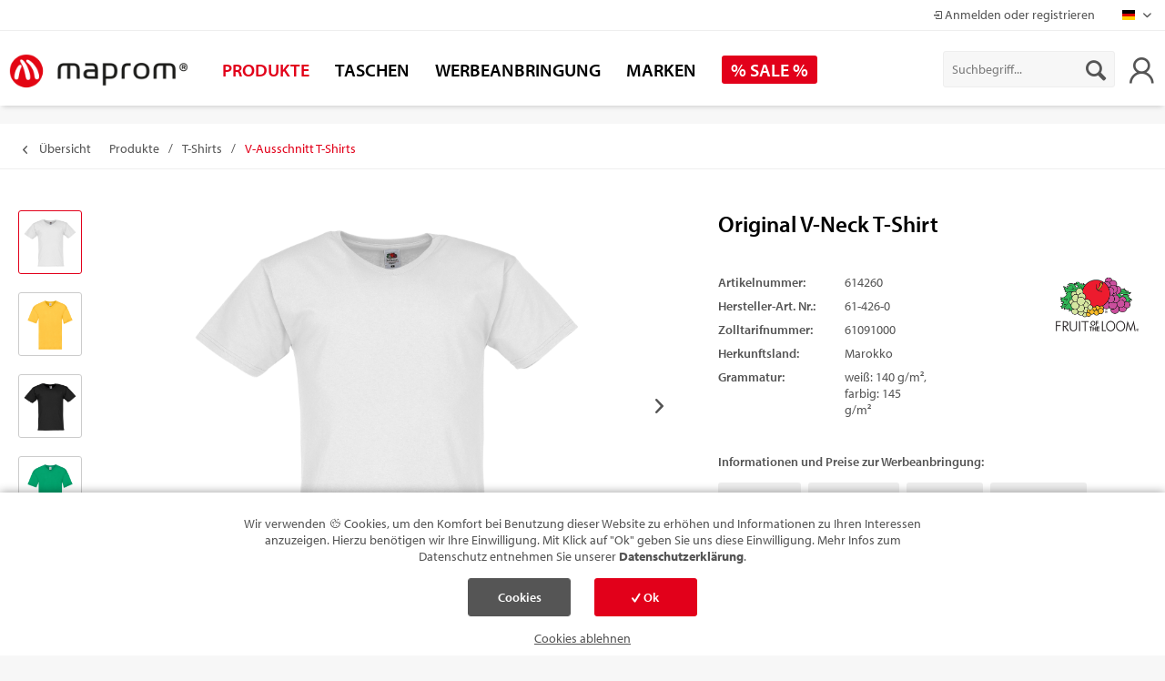

--- FILE ---
content_type: text/html; charset=UTF-8
request_url: https://maprom.de/produkte/t-shirts/v-ausschnitt-t-shirts/696/original-v-neck-t-shirt
body_size: 27484
content:
<!DOCTYPE html>
<html class="no-js" lang="de" itemscope="itemscope" itemtype="https://schema.org/WebPage">
<head>
<meta charset="utf-8">
<meta name="author" content="" />
<meta name="robots" content="index,follow" />
<meta name="revisit-after" content="15 days" />
<meta name="keywords" content="Das, Original, geripptem, V-Ausschnitt., eingearbeitete, gleichfarbige, Nackenband, sorgt, perfekten, halten, angenehmen, Tragekomfort." />
<meta name="description" content="Das Original T mit geripptem V-Ausschnitt. Das eingearbeitete, gleichfarbige Nackenband sorgt für perfekten halten und angenehmen Tragekomfort." />
<meta name="google-site-verification" content="_NTdzvuI_jihOvrpuzf6vdxRulFpPcGqqyEcwdoG5q0"/>
<meta property="og:type" content="product"/>
<meta property="og:site_name" content="MAPROM GmbH"/>
<meta property="og:url" content="https://maprom.de/produkte/t-shirts/v-ausschnitt-t-shirts/696/original-v-neck-t-shirt"/>
<meta property="og:title" content="Original V-Neck T-Shirt"/>
<meta property="og:description" content="Das Original T mit geripptem V-Ausschnitt. Das eingearbeitete, gleichfarbige Nackenband sorgt für perfekten halten und angenehmen Tragekomfort."/>
<meta property="og:image" content="https://maprom.de/media/image/8a/1c/b7/614260_30_weiss.png"/>
<meta property="product:brand" content="Fruit of the Loom"/>
<meta property="product:product_link" content="https://maprom.de/produkte/t-shirts/v-ausschnitt-t-shirts/696/original-v-neck-t-shirt"/>
<meta name="twitter:card" content="product"/>
<meta name="twitter:site" content="MAPROM GmbH"/>
<meta name="twitter:title" content="Original V-Neck T-Shirt"/>
<meta name="twitter:description" content="Das Original T mit geripptem V-Ausschnitt. Das eingearbeitete, gleichfarbige Nackenband sorgt für perfekten halten und angenehmen Tragekomfort."/>
<meta name="twitter:image" content="https://maprom.de/media/image/8a/1c/b7/614260_30_weiss.png"/>
<meta itemprop="copyrightHolder" content="MAPROM GmbH" />
<meta itemprop="copyrightYear" content="2014" />
<meta itemprop="isFamilyFriendly" content="True" />
<meta itemprop="image" content="https://maprom.de/media/image/8e/e8/1e/maprom_logo_500.png" />
<meta name="viewport" content="width=device-width, initial-scale=1.0, maximum-scale=1">
<meta name="mobile-web-app-capable" content="yes">
<meta name="apple-mobile-web-app-title" content="MAPROM GmbH">
<meta name="apple-mobile-web-app-capable" content="yes">
<meta name="apple-mobile-web-app-status-bar-style" content="default">
<link rel="alternate" hreflang="de-DE" href="https://maprom.de/produkte/t-shirts/v-ausschnitt-t-shirts/696/original-v-neck-t-shirt" />
<link rel="alternate" hreflang="en-GB" href="https://maprom.de/en/products/t-shirts/v-neck-t-shirts/696/original-v-neck-t" />
<link rel="apple-touch-icon-precomposed" href="https://maprom.de/media/image/d8/e2/d1/MAPROM_Icon_180x180.png">
<link rel="shortcut icon" href="https://maprom.de/media/image/2f/f9/3f/MAPROM_Icon_16x16.png">
<meta name="msapplication-navbutton-color" content="#e2001a" />
<meta name="application-name" content="MAPROM GmbH" />
<meta name="msapplication-starturl" content="https://maprom.de/" />
<meta name="msapplication-window" content="width=1024;height=768" />
<meta name="msapplication-TileImage" content="https://maprom.de/media/image/df/d0/94/MAPROM_Icon_150x150.png">
<meta name="msapplication-TileColor" content="#e2001a">
<meta name="theme-color" content="#e2001a" />
<link rel="canonical" href="https://maprom.de/produkte/t-shirts/v-ausschnitt-t-shirts/696/original-v-neck-t-shirt" />
<title itemprop="name">Original V-Neck T-Shirt | V-Ausschnitt T-Shirts | T-Shirts | Produkte | MAPROM GmbH</title>
<link href="/web/cache/1767705811_4d8ec91a98477ff553c512064522e450.css" media="all" rel="stylesheet" type="text/css" />
</head>
<body class="is--ctl-detail is--act-index is--dwpt is--dwpec maprom-theme " >
<div class="page-wrap">
<noscript class="noscript-main">
<div class="alert is--warning">
<div class="alert--icon">
<i class="icon--element icon--warning"></i>
</div>
<div class="alert--content">
Um MAPROM&#x20;GmbH in vollem Umfang nutzen zu k&ouml;nnen, empfehlen wir Ihnen Javascript in Ihrem Browser zu aktiveren.
</div>
</div>
</noscript>
<header class="header-main">
<div class="top-bar">
<div class="container block-group">
<nav class="top-bar--navigation block" role="menubar">

            <div class="top-bar--language navigation--entry">
            
                                    <form method="post" class="language--form">
                        
                            <div class="field--select">
                                                                    <div class="language--flag de_DE">Maprom Shop</div>
                                                                
                                    <div class="select-field">
                                        <select name="__shop" class="language--select" data-auto-submit="true">
                                                                                            <option value="1" selected="selected">
                                                    Maprom Shop
                                                </option>
                                                                                            <option value="2" >
                                                    Maprom EN
                                                </option>
                                                                                    </select>
                                    </div>
                                
                                <input type="hidden" name="__redirect" value="1">
                                
                            </div>
                        
                    </form>
                            
        </div>
    



    

    <div class="navigation--entry entry--company-info">
        <a href="https://maprom.de/wizard" title="Anmelden oder registrieren" class="entry--company-login">
            <i class="icon--login"></i> Anmelden oder registrieren
        </a>
    </div>

</nav>
</div>
</div>
<div class="maprom-nav-wrapper">
<div class="container header--navigation">
<div class="logo-main block-group" role="banner">
<div class="logo--shop block">
<a class="logo--link" href="https://maprom.de/" title="MAPROM GmbH - zur Startseite wechseln">
<picture>
<source srcset="https://maprom.de/media/image/8e/e8/1e/maprom_logo_500.png" media="(min-width: 78.75em)">
<source srcset="https://maprom.de/media/image/8e/e8/1e/maprom_logo_500.png" media="(min-width: 64em)">
<source srcset="https://maprom.de/media/image/8e/e8/1e/maprom_logo_500.png" media="(min-width: 48em)">
<img srcset="https://maprom.de/media/image/b2/c4/0f/maprom_logo_250.png" alt="MAPROM GmbH - zur Startseite wechseln" />
</picture>
</a>
</div>
</div>
<div class="maprom--navi">&nbsp;</div>
<nav class="shop--navigation block-group">
<ul class="navigation--list block-group" role="menubar">
<li class="navigation--entry entry--menu-left" role="menuitem">
<a class="entry--link entry--trigger btn is--icon-left" href="#offcanvas--left" data-offcanvas="true" data-offCanvasSelector=".sidebar-main">
<i class="icon--menu"></i> Menü
</a>
</li>
<li class="navigation--entry entry--search" role="menuitem" data-search="true" aria-haspopup="true" data-minLength="0">
<a class="btn entry--link entry--trigger" href="#show-hide--search" title="Suche anzeigen / schließen">
<i class="icon--search"></i>
<span class="search--display">Suchen</span>
</a>
<form action="/search" method="get" class="main-search--form">
<input type="search" name="sSearch" aria-label="Suchbegriff..." class="main-search--field" autocomplete="off" autocapitalize="off" placeholder="Suchbegriff..." maxlength="30" />
<button type="submit" class="main-search--button" aria-label="Suchen">
<i class="icon--search"></i>
<span class="main-search--text">Suchen</span>
</button>
<div class="form--ajax-loader">&nbsp;</div>
</form>
<div class="main-search--results"></div>
</li>




    <li class="navigation--entry entry--account with-slt"
        role="menuitem"
        data-offcanvas="true"
        data-offCanvasSelector=".account--dropdown-navigation">
        
    <a href="https://maprom.de/account"
       title="Mein Konto"
       class="btn is--icon-left entry--link account--link">
        <i class="la la-user"></i>
    </a>


                    
                <div class="account--dropdown-navigation">

                    
                        <div class="navigation--smartphone">
                            <div class="entry--close-off-canvas">
                                <a href="#close-account-menu"
                                   class="account--close-off-canvas"
                                   title="Menü schließen"
                                   aria-label="Menü schließen">
                                    Menü schließen <i class="icon--arrow-right"></i>
                                </a>
                            </div>
                        </div>
                    

                    
                            <div class="account--menu is--rounded is--personalized">
        
                            
                


                
                <div class="account--menu-container">

                    
                        
                        <ul class="sidebar--navigation navigation--list is--level0 show--active-items">
                            
                                
                                
            <li class="navigation--entry entry--signup">
            <span class="navigation--signin">
                <a href="https://maprom.de/account"
                   class="blocked--link btn is--primary navigation--signin-btn"
                   title="Anmelden"
                >
                    Anmelden
                </a>
                <span class="navigation--register">
                    oder
                    <a href="https://maprom.de/account"
                       class="blocked--link"
                       title="registrieren"
                    >
                        registrieren
                    </a>
                </span>
            </span>
        </li>
    

                                
                                
                                
                                
                                
                                
                                
                                
    

                                
                                
                                
                                
                                
                                
                                
                                                            
                        </ul>
                    
                </div>
                    
    </div>
                    
                </div>
            
            </li>




    



</ul>
</nav>
<div class="container--ajax-cart" data-collapse-cart="true" data-displayMode="offcanvas"></div>
</div>
<nav class="navigation-main">
<div class="container" data-menu-scroller="true" data-listSelector=".navigation--list.container" data-viewPortSelector=".navigation--list-wrapper">
<div class="navigation--list-wrapper">
<ul class="navigation--list container" role="menubar" itemscope="itemscope" itemtype="https://schema.org/SiteNavigationElement">
<li class="navigation--entry is--active" role="menuitem"><a class="navigation--link is--active" href="https://maprom.de/produkte/" title="Produkte" aria-label="Produkte" itemprop="url"><span itemprop="name">Produkte</span></a></li><li class="navigation--entry" role="menuitem"><a class="navigation--link" href="https://maprom.de/produkte/taschen/" title="Taschen" aria-label="Taschen" itemprop="url" target="_parent"><span itemprop="name">Taschen</span></a></li><li class="navigation--entry" role="menuitem"><a class="navigation--link" href="https://maprom.de/werbeanbringung/" title="Werbeanbringung" aria-label="Werbeanbringung" itemprop="url"><span itemprop="name">Werbeanbringung</span></a></li><li class="navigation--entry" role="menuitem"><a class="navigation--link" href="https://maprom.de/marken/" title="Marken" aria-label="Marken" itemprop="url"><span itemprop="name">Marken</span></a></li><li class="navigation--entry" role="menuitem"><a class="navigation--link" href="/produkte/?sale=1" title="% SALE %" aria-label="% SALE %" itemprop="url"><span itemprop="name">% SALE %</span></a></li>            </ul>
</div>
<div class="advanced-menu" data-advanced-menu="true" data-hoverDelay="250">
<div class="menu--container">
<div class="content--wrapper has--content">
<ul class="menu--list menu--level-0 columns--6" style="width: 100%;">
<li class="menu--list-item item--level-0 item--level-last">
<a href="https://maprom.de/produkte/neu-2026/" class="menu--list-item-link parent-3" title="NEU 2026">
NEU 2026
</a>
</li>
<li class="menu--list-item item--level-0">
<a href="https://maprom.de/produkte/vintage-collection/" class="menu--list-item-link parent-3" title="Vintage Collection">
Vintage Collection
</a>
<ul class="menu--list menu--level-1 columns--6">
<li class="menu--list-item item--level-1 item--level-last">
<a href="https://maprom.de/produkte/vintage-collection/hosen/" class="menu--list-item-link parent-192" title="Hosen">
Hosen
</a>
</li>
<li class="menu--list-item item--level-1 item--level-last">
<a href="https://maprom.de/produkte/vintage-collection/sweatshirts/" class="menu--list-item-link parent-192" title="Sweatshirts">
Sweatshirts
</a>
</li>
<li class="menu--list-item item--level-1 item--level-last">
<a href="https://maprom.de/produkte/vintage-collection/t-shirts/" class="menu--list-item-link parent-192" title="T-Shirts">
T-Shirts
</a>
</li>
</ul>
</li>
<li class="menu--list-item item--level-0">
<a href="https://maprom.de/produkte/taschen/" class="menu--list-item-link parent-3" title="Taschen">
Taschen
</a>
<ul class="menu--list menu--level-1 columns--6">
<li class="menu--list-item item--level-1 item--level-last">
<a href="https://maprom.de/produkte/taschen/baumwolltaschen/" class="menu--list-item-link parent-7" title="Baumwolltaschen">
Baumwolltaschen
</a>
</li>
<li class="menu--list-item item--level-1 item--level-last">
<a href="https://maprom.de/produkte/taschen/bio-baumwolltaschen/" class="menu--list-item-link parent-7" title="Bio Baumwolltaschen">
Bio Baumwolltaschen
</a>
</li>
<li class="menu--list-item item--level-1 item--level-last">
<a href="https://maprom.de/produkte/taschen/fairtrade/" class="menu--list-item-link parent-7" title="Fairtrade ">
Fairtrade
</a>
</li>
<li class="menu--list-item item--level-1 item--level-last">
<a href="https://maprom.de/produkte/taschen/recycling-taschen/" class="menu--list-item-link parent-7" title="Recycling-Taschen">
Recycling-Taschen
</a>
</li>
<li class="menu--list-item item--level-1 item--level-last">
<a href="https://maprom.de/produkte/taschen/filztaschen/" class="menu--list-item-link parent-7" title="Filztaschen">
Filztaschen
</a>
</li>
<li class="menu--list-item item--level-1">
<a href="https://maprom.de/produkte/taschen/" class="menu--list-item-link" title="Taschen"><i>mehr&hellip;</i></a>
</li>
</ul>
</li>
<li class="menu--list-item item--level-0">
<a href="https://maprom.de/produkte/t-shirts/" class="menu--list-item-link parent-3" title="T-Shirts">
T-Shirts
</a>
<ul class="menu--list menu--level-1 columns--6">
<li class="menu--list-item item--level-1 item--level-last">
<a href="https://maprom.de/produkte/t-shirts/rundhals-t-shirts/" class="menu--list-item-link parent-8" title="Rundhals T-Shirts">
Rundhals T-Shirts
</a>
</li>
<li class="menu--list-item item--level-1 item--level-last">
<a href="https://maprom.de/produkte/t-shirts/v-ausschnitt-t-shirts/" class="menu--list-item-link parent-8" title="V-Ausschnitt T-Shirts">
V-Ausschnitt T-Shirts
</a>
</li>
<li class="menu--list-item item--level-1 item--level-last">
<a href="https://maprom.de/produkte/t-shirts/langarm-t-shirts/" class="menu--list-item-link parent-8" title="Langarm T-Shirts">
Langarm T-Shirts
</a>
</li>
<li class="menu--list-item item--level-1 item--level-last">
<a href="https://maprom.de/produkte/t-shirts/tank-tops/" class="menu--list-item-link parent-8" title="Tank Tops">
Tank Tops
</a>
</li>
</ul>
</li>
<li class="menu--list-item item--level-0">
<a href="https://maprom.de/produkte/poloshirts/" class="menu--list-item-link parent-3" title="Poloshirts">
Poloshirts
</a>
<ul class="menu--list menu--level-1 columns--6">
<li class="menu--list-item item--level-1 item--level-last">
<a href="https://maprom.de/produkte/poloshirts/langarm-poloshirts/" class="menu--list-item-link parent-9" title="Langarm Poloshirts">
Langarm Poloshirts
</a>
</li>
<li class="menu--list-item item--level-1 item--level-last">
<a href="https://maprom.de/produkte/poloshirts/kurzarm-poloshirts/" class="menu--list-item-link parent-9" title="Kurzarm Poloshirts">
Kurzarm Poloshirts
</a>
</li>
</ul>
</li>
<li class="menu--list-item item--level-0">
<a href="https://maprom.de/produkte/sweatshirts/" class="menu--list-item-link parent-3" title="Sweatshirts">
Sweatshirts
</a>
<ul class="menu--list menu--level-1 columns--6">
<li class="menu--list-item item--level-1 item--level-last">
<a href="https://maprom.de/produkte/sweatshirts/set-in/" class="menu--list-item-link parent-10" title="Set-in">
Set-in
</a>
</li>
<li class="menu--list-item item--level-1 item--level-last">
<a href="https://maprom.de/produkte/sweatshirts/raglan/" class="menu--list-item-link parent-10" title="Raglan">
Raglan
</a>
</li>
<li class="menu--list-item item--level-1 item--level-last">
<a href="https://maprom.de/produkte/sweatshirts/hoodies/" class="menu--list-item-link parent-10" title="Hoodies">
Hoodies
</a>
</li>
<li class="menu--list-item item--level-1 item--level-last">
<a href="https://maprom.de/produkte/sweatshirts/kapuzenjacken/" class="menu--list-item-link parent-10" title="Kapuzenjacken">
Kapuzenjacken
</a>
</li>
<li class="menu--list-item item--level-1 item--level-last">
<a href="https://maprom.de/produkte/sweatshirts/sweatjacken/" class="menu--list-item-link parent-10" title="Sweatjacken">
Sweatjacken
</a>
</li>
<li class="menu--list-item item--level-1">
<a href="https://maprom.de/produkte/sweatshirts/" class="menu--list-item-link" title="Sweatshirts"><i>mehr&hellip;</i></a>
</li>
</ul>
</li>
<li class="menu--list-item item--level-0">
<a href="https://maprom.de/produkte/jacken/" class="menu--list-item-link parent-3" title="Jacken">
Jacken
</a>
<ul class="menu--list menu--level-1 columns--6">
<li class="menu--list-item item--level-1 item--level-last">
<a href="https://maprom.de/produkte/jacken/fleecejacken/" class="menu--list-item-link parent-11" title="Fleecejacken">
Fleecejacken
</a>
</li>
<li class="menu--list-item item--level-1 item--level-last">
<a href="https://maprom.de/produkte/jacken/softshelljacken/" class="menu--list-item-link parent-11" title="Softshelljacken">
Softshelljacken
</a>
</li>
<li class="menu--list-item item--level-1 item--level-last">
<a href="https://maprom.de/produkte/jacken/winterjacken/" class="menu--list-item-link parent-11" title="Winterjacken">
Winterjacken
</a>
</li>
<li class="menu--list-item item--level-1 item--level-last">
<a href="https://maprom.de/produkte/jacken/windbreaker/" class="menu--list-item-link parent-11" title="Windbreaker">
Windbreaker
</a>
</li>
<li class="menu--list-item item--level-1 item--level-last">
<a href="https://maprom.de/produkte/jacken/regenjacken/" class="menu--list-item-link parent-11" title="Regenjacken">
Regenjacken
</a>
</li>
<li class="menu--list-item item--level-1">
<a href="https://maprom.de/produkte/jacken/" class="menu--list-item-link" title="Jacken"><i>mehr&hellip;</i></a>
</li>
</ul>
</li>
<li class="menu--list-item item--level-0">
<a href="https://maprom.de/produkte/westen/" class="menu--list-item-link parent-3" title="Westen">
Westen
</a>
<ul class="menu--list menu--level-1 columns--6">
<li class="menu--list-item item--level-1 item--level-last">
<a href="https://maprom.de/produkte/westen/fleecewesten/" class="menu--list-item-link parent-12" title="Fleecewesten">
Fleecewesten
</a>
</li>
<li class="menu--list-item item--level-1 item--level-last">
<a href="https://maprom.de/produkte/westen/softshellwesten/" class="menu--list-item-link parent-12" title="Softshellwesten">
Softshellwesten
</a>
</li>
<li class="menu--list-item item--level-1 item--level-last">
<a href="https://maprom.de/produkte/westen/bodywarmer/" class="menu--list-item-link parent-12" title="Bodywarmer">
Bodywarmer
</a>
</li>
<li class="menu--list-item item--level-1 item--level-last">
<a href="https://maprom.de/produkte/westen/steppwesten/" class="menu--list-item-link parent-12" title="Steppwesten">
Steppwesten
</a>
</li>
</ul>
</li>
<li class="menu--list-item item--level-0">
<a href="https://maprom.de/produkte/hemdenblusen/" class="menu--list-item-link parent-3" title="Hemden/Blusen">
Hemden/Blusen
</a>
<ul class="menu--list menu--level-1 columns--6">
<li class="menu--list-item item--level-1 item--level-last">
<a href="https://maprom.de/produkte/hemdenblusen/kurzarm-blusen/" class="menu--list-item-link parent-13" title="Kurzarm Blusen">
Kurzarm Blusen
</a>
</li>
<li class="menu--list-item item--level-1 item--level-last">
<a href="https://maprom.de/produkte/hemdenblusen/langarm-blusen/" class="menu--list-item-link parent-13" title="Langarm Blusen">
Langarm Blusen
</a>
</li>
<li class="menu--list-item item--level-1 item--level-last">
<a href="https://maprom.de/produkte/hemdenblusen/kurzarm-hemden/" class="menu--list-item-link parent-13" title="Kurzarm Hemden">
Kurzarm Hemden
</a>
</li>
<li class="menu--list-item item--level-1 item--level-last">
<a href="https://maprom.de/produkte/hemdenblusen/langarm-hemden/" class="menu--list-item-link parent-13" title="Langarm Hemden">
Langarm Hemden
</a>
</li>
<li class="menu--list-item item--level-1 item--level-last">
<a href="https://maprom.de/produkte/hemdenblusen/34-arm-blusen/" class="menu--list-item-link parent-13" title="3/4-Arm Blusen">
3/4-Arm Blusen
</a>
</li>
<li class="menu--list-item item--level-1">
<a href="https://maprom.de/produkte/hemdenblusen/" class="menu--list-item-link" title="Hemden/Blusen"><i>mehr&hellip;</i></a>
</li>
</ul>
</li>
<li class="menu--list-item item--level-0">
<a href="https://maprom.de/produkte/strickwaren/" class="menu--list-item-link parent-3" title="Strickwaren">
Strickwaren
</a>
<ul class="menu--list menu--level-1 columns--6">
<li class="menu--list-item item--level-1 item--level-last">
<a href="https://maprom.de/produkte/strickwaren/v-ausschnitt-pullover/" class="menu--list-item-link parent-14" title="V-Ausschnitt-Pullover">
V-Ausschnitt-Pullover
</a>
</li>
<li class="menu--list-item item--level-1 item--level-last">
<a href="https://maprom.de/produkte/strickwaren/cardigan/" class="menu--list-item-link parent-14" title="Cardigan">
Cardigan
</a>
</li>
</ul>
</li>
<li class="menu--list-item item--level-0">
<a href="https://maprom.de/produkte/sportbekleidung/" class="menu--list-item-link parent-3" title="Sportbekleidung">
Sportbekleidung
</a>
<ul class="menu--list menu--level-1 columns--6">
<li class="menu--list-item item--level-1 item--level-last">
<a href="https://maprom.de/produkte/sportbekleidung/funktionshirts/" class="menu--list-item-link parent-15" title="Funktionshirts">
Funktionshirts
</a>
</li>
<li class="menu--list-item item--level-1 item--level-last">
<a href="https://maprom.de/produkte/sportbekleidung/poloshirts/" class="menu--list-item-link parent-15" title="Poloshirts">
Poloshirts
</a>
</li>
<li class="menu--list-item item--level-1 item--level-last">
<a href="https://maprom.de/produkte/sportbekleidung/tank-tops/" class="menu--list-item-link parent-15" title="Tank Tops">
Tank Tops
</a>
</li>
<li class="menu--list-item item--level-1 item--level-last">
<a href="https://maprom.de/produkte/sportbekleidung/sporthosen/" class="menu--list-item-link parent-15" title="Sporthosen">
Sporthosen
</a>
</li>
</ul>
</li>
<li class="menu--list-item item--level-0">
<a href="https://maprom.de/produkte/capsmuetzenhuete/" class="menu--list-item-link parent-3" title="Caps/Mützen/Hüte">
Caps/Mützen/Hüte
</a>
<ul class="menu--list menu--level-1 columns--6">
<li class="menu--list-item item--level-1 item--level-last">
<a href="https://maprom.de/produkte/capsmuetzenhuete/caps/" class="menu--list-item-link parent-16" title="Caps">
Caps
</a>
</li>
<li class="menu--list-item item--level-1 item--level-last">
<a href="https://maprom.de/produkte/capsmuetzenhuete/beaniesmuetzen/" class="menu--list-item-link parent-16" title="Beanies/Mützen">
Beanies/Mützen
</a>
</li>
<li class="menu--list-item item--level-1 item--level-last">
<a href="https://maprom.de/produkte/capsmuetzenhuete/bandanas/" class="menu--list-item-link parent-16" title="Bandanas">
Bandanas
</a>
</li>
<li class="menu--list-item item--level-1 item--level-last">
<a href="https://maprom.de/produkte/capsmuetzenhuete/huete/" class="menu--list-item-link parent-16" title="Hüte">
Hüte
</a>
</li>
<li class="menu--list-item item--level-1 item--level-last">
<a href="https://maprom.de/produkte/capsmuetzenhuete/sonnenschilde/" class="menu--list-item-link parent-16" title="Sonnenschilde">
Sonnenschilde
</a>
</li>
<li class="menu--list-item item--level-1">
<a href="https://maprom.de/produkte/capsmuetzenhuete/" class="menu--list-item-link" title="Caps/Mützen/Hüte"><i>mehr&hellip;</i></a>
</li>
</ul>
</li>
<li class="menu--list-item item--level-0">
<a href="https://maprom.de/produkte/arbeitskleidung/" class="menu--list-item-link parent-3" title="Arbeitskleidung">
Arbeitskleidung
</a>
<ul class="menu--list menu--level-1 columns--6">
<li class="menu--list-item item--level-1 item--level-last">
<a href="https://maprom.de/produkte/arbeitskleidung/t-shirts/" class="menu--list-item-link parent-17" title="T-Shirts">
T-Shirts
</a>
</li>
<li class="menu--list-item item--level-1 item--level-last">
<a href="https://maprom.de/produkte/arbeitskleidung/poloshirts/" class="menu--list-item-link parent-17" title="Poloshirts">
Poloshirts
</a>
</li>
<li class="menu--list-item item--level-1 item--level-last">
<a href="https://maprom.de/produkte/arbeitskleidung/jacken/" class="menu--list-item-link parent-17" title="Jacken">
Jacken
</a>
</li>
<li class="menu--list-item item--level-1 item--level-last">
<a href="https://maprom.de/produkte/arbeitskleidung/schuerzen/" class="menu--list-item-link parent-17" title="Schürzen">
Schürzen
</a>
</li>
<li class="menu--list-item item--level-1 item--level-last">
<a href="https://maprom.de/produkte/arbeitskleidung/sweatshirts/" class="menu--list-item-link parent-17" title="Sweatshirts">
Sweatshirts
</a>
</li>
<li class="menu--list-item item--level-1">
<a href="https://maprom.de/produkte/arbeitskleidung/" class="menu--list-item-link" title="Arbeitskleidung"><i>mehr&hellip;</i></a>
</li>
</ul>
</li>
<li class="menu--list-item item--level-0">
<a href="https://maprom.de/produkte/sicherheit/" class="menu--list-item-link parent-3" title="Sicherheit">
Sicherheit
</a>
<ul class="menu--list menu--level-1 columns--6">
<li class="menu--list-item item--level-1 item--level-last">
<a href="https://maprom.de/produkte/sicherheit/mund-nasen-masken/" class="menu--list-item-link parent-18" title="Mund-Nasen-Masken">
Mund-Nasen-Masken
</a>
</li>
<li class="menu--list-item item--level-1 item--level-last">
<a href="https://maprom.de/produkte/sicherheit/sicherheitswesten/" class="menu--list-item-link parent-18" title="Sicherheitswesten">
Sicherheitswesten
</a>
</li>
<li class="menu--list-item item--level-1 item--level-last">
<a href="https://maprom.de/produkte/sicherheit/funktionswesten/" class="menu--list-item-link parent-18" title="Funktionswesten">
Funktionswesten
</a>
</li>
<li class="menu--list-item item--level-1 item--level-last">
<a href="https://maprom.de/produkte/sicherheit/sicherheitsjacken/" class="menu--list-item-link parent-18" title="Sicherheitsjacken">
Sicherheitsjacken
</a>
</li>
<li class="menu--list-item item--level-1 item--level-last">
<a href="https://maprom.de/produkte/sicherheit/ranzenhuellen/" class="menu--list-item-link parent-18" title="Ranzenhüllen">
Ranzenhüllen
</a>
</li>
<li class="menu--list-item item--level-1">
<a href="https://maprom.de/produkte/sicherheit/" class="menu--list-item-link" title="Sicherheit"><i>mehr&hellip;</i></a>
</li>
</ul>
</li>
<li class="menu--list-item item--level-0">
<a href="https://maprom.de/produkte/heimtextilien/" class="menu--list-item-link parent-3" title="Heimtextilien">
Heimtextilien
</a>
<ul class="menu--list menu--level-1 columns--6">
<li class="menu--list-item item--level-1 item--level-last">
<a href="https://maprom.de/produkte/heimtextilien/handtuecher/" class="menu--list-item-link parent-19" title="Handtücher">
Handtücher
</a>
</li>
<li class="menu--list-item item--level-1 item--level-last">
<a href="https://maprom.de/produkte/heimtextilien/decken/" class="menu--list-item-link parent-19" title="Decken">
Decken
</a>
</li>
<li class="menu--list-item item--level-1 item--level-last">
<a href="https://maprom.de/produkte/heimtextilien/geschirrtuecher/" class="menu--list-item-link parent-19" title="Geschirrtücher">
Geschirrtücher
</a>
</li>
<li class="menu--list-item item--level-1 item--level-last">
<a href="https://maprom.de/produkte/heimtextilien/pp-tischdecken/" class="menu--list-item-link parent-19" title="PP-Tischdecken">
PP-Tischdecken
</a>
</li>
</ul>
</li>
<li class="menu--list-item item--level-0">
<a href="https://maprom.de/produkte/unterwaesche/" class="menu--list-item-link parent-3" title="Unterwäsche">
Unterwäsche
</a>
<ul class="menu--list menu--level-1 columns--6">
<li class="menu--list-item item--level-1 item--level-last">
<a href="https://maprom.de/produkte/unterwaesche/slips/" class="menu--list-item-link parent-20" title="Slips">
Slips
</a>
</li>
<li class="menu--list-item item--level-1 item--level-last">
<a href="https://maprom.de/produkte/unterwaesche/boxershorts/" class="menu--list-item-link parent-20" title="Boxershorts">
Boxershorts
</a>
</li>
</ul>
</li>
<li class="menu--list-item item--level-0">
<a href="https://maprom.de/produkte/organics/" class="menu--list-item-link parent-3" title="Organics">
Organics
</a>
<ul class="menu--list menu--level-1 columns--6">
<li class="menu--list-item item--level-1 item--level-last">
<a href="https://maprom.de/produkte/organics/t-shirts/" class="menu--list-item-link parent-21" title="T-Shirts">
T-Shirts
</a>
</li>
<li class="menu--list-item item--level-1 item--level-last">
<a href="https://maprom.de/produkte/organics/poloshirts/" class="menu--list-item-link parent-21" title="Poloshirts">
Poloshirts
</a>
</li>
<li class="menu--list-item item--level-1 item--level-last">
<a href="https://maprom.de/produkte/organics/sweatshirts/" class="menu--list-item-link parent-21" title="Sweatshirts">
Sweatshirts
</a>
</li>
<li class="menu--list-item item--level-1 item--level-last">
<a href="https://maprom.de/produkte/organics/sweatjacken/" class="menu--list-item-link parent-21" title="Sweatjacken">
Sweatjacken
</a>
</li>
<li class="menu--list-item item--level-1 item--level-last">
<a href="https://maprom.de/produkte/organics/caps/" class="menu--list-item-link parent-21" title="Caps">
Caps
</a>
</li>
<li class="menu--list-item item--level-1">
<a href="https://maprom.de/produkte/organics/" class="menu--list-item-link" title="Organics"><i>mehr&hellip;</i></a>
</li>
</ul>
</li>
<li class="menu--list-item item--level-0">
<a href="https://maprom.de/produkte/hosen/" class="menu--list-item-link parent-3" title="Hosen">
Hosen
</a>
<ul class="menu--list menu--level-1 columns--6">
<li class="menu--list-item item--level-1 item--level-last">
<a href="https://maprom.de/produkte/hosen/sporthosen/" class="menu--list-item-link parent-22" title="Sporthosen">
Sporthosen
</a>
</li>
<li class="menu--list-item item--level-1 item--level-last">
<a href="https://maprom.de/produkte/hosen/arbeitshosen/" class="menu--list-item-link parent-22" title="Arbeitshosen">
Arbeitshosen
</a>
</li>
</ul>
</li>
<li class="menu--list-item item--level-0">
<a href="https://maprom.de/produkte/accessoires/" class="menu--list-item-link parent-3" title="Accessoires">
Accessoires
</a>
<ul class="menu--list menu--level-1 columns--6">
<li class="menu--list-item item--level-1 item--level-last">
<a href="https://maprom.de/produkte/accessoires/kleidersaecke/" class="menu--list-item-link parent-23" title="Kleidersäcke">
Kleidersäcke
</a>
</li>
<li class="menu--list-item item--level-1 item--level-last">
<a href="https://maprom.de/produkte/accessoires/mini-t-shirts/" class="menu--list-item-link parent-23" title="Mini-T-Shirts">
Mini-T-Shirts
</a>
</li>
</ul>
</li>
</ul>
</div>
</div>
<div class="menu--container">
<div class="content--wrapper has--content">
<ul class="menu--list menu--level-0 columns--6" style="width: 100%;">
<li class="menu--list-item item--level-0 item--level-last">
<a href="https://maprom.de/produkte/taschen/baumwolltaschen/" class="menu--list-item-link parent-4" title="Baumwolltaschen" target="_parent">
Baumwolltaschen
</a>
</li>
<li class="menu--list-item item--level-0 item--level-last">
<a href="https://maprom.de/produkte/taschen/bio-baumwolltaschen/" class="menu--list-item-link parent-4" title="Bio Baumwolltaschen" target="_parent">
Bio Baumwolltaschen
</a>
</li>
<li class="menu--list-item item--level-0 item--level-last">
<a href="https://maprom.de/produkte/taschen/fairtrade/" class="menu--list-item-link parent-4" title="Fairtrade Taschen" target="_parent">
Fairtrade Taschen
</a>
</li>
<li class="menu--list-item item--level-0 item--level-last">
<a href="https://maprom.de/produkte/taschen/pp-taschen/" class="menu--list-item-link parent-4" title="PP-Taschen" target="_parent">
PP-Taschen
</a>
</li>
<li class="menu--list-item item--level-0 item--level-last">
<a href="https://maprom.de/produkte/taschen/rucksaecke/" class="menu--list-item-link parent-4" title="Rucksäcke" target="_parent">
Rucksäcke
</a>
</li>
<li class="menu--list-item item--level-0 item--level-last">
<a href="https://maprom.de/produkte/taschen/matchbeutel/" class="menu--list-item-link parent-4" title="Matchbeutel" target="_parent">
Matchbeutel
</a>
</li>
<li class="menu--list-item item--level-0 item--level-last">
<a href="https://maprom.de/produkte/taschen/zuziehbeutel/" class="menu--list-item-link parent-4" title="Zuziehbeutel" target="_parent">
Zuziehbeutel
</a>
</li>
<li class="menu--list-item item--level-0 item--level-last">
<a href="https://maprom.de/produkte/taschen/canvas-taschen/" class="menu--list-item-link parent-4" title="Canvas Taschen" target="_parent">
Canvas Taschen
</a>
</li>
<li class="menu--list-item item--level-0 item--level-last">
<a href="https://maprom.de/produkte/taschen/polyestertaschen/" class="menu--list-item-link parent-4" title="Polyestertaschen" target="_parent">
Polyestertaschen
</a>
</li>
<li class="menu--list-item item--level-0 item--level-last">
<a href="https://maprom.de/taschen/sonderproduktionen/" class="menu--list-item-link parent-4" title="Sonderproduktionen">
Sonderproduktionen
</a>
</li>
</ul>
</div>
</div>
<div class="menu--container">
<div class="content--wrapper has--content">
<ul class="menu--list menu--level-0 columns--6" style="width: 100%;">
<li class="menu--list-item item--level-0 item--level-last">
<a href="https://maprom.de/werbeanbringung/bestickung/" class="menu--list-item-link parent-5" title="Bestickung">
Bestickung
</a>
</li>
<li class="menu--list-item item--level-0 item--level-last">
<a href="https://maprom.de/werbeanbringung/siebdruck/" class="menu--list-item-link parent-5" title="Siebdruck">
Siebdruck
</a>
</li>
<li class="menu--list-item item--level-0 item--level-last">
<a href="https://maprom.de/werbeanbringung/digitaldruck/" class="menu--list-item-link parent-5" title="Digitaldruck">
Digitaldruck
</a>
</li>
<li class="menu--list-item item--level-0 item--level-last">
<a href="https://maprom.de/werbeanbringung/transferdruck/" class="menu--list-item-link parent-5" title="Transferdruck">
Transferdruck
</a>
</li>
</ul>
</div>
</div>
<div class="menu--container">
<div class="content--wrapper has--content">
<ul class="menu--list menu--level-0 columns--6" style="width: 100%;">
<li class="menu--list-item item--level-0 item--level-last">
<a href="https://maprom.de/marken/texxilla/" class="menu--list-item-link parent-6" title="Texxilla">
<img src="https://maprom.de/media/image/49/5c/46/Texxilla.png" alt="Texxilla" title="Texxilla">
<br>
Texxilla
</a>
</li>
<li class="menu--list-item item--level-0 item--level-last">
<a href="https://maprom.de/marken/fruit-of-the-loom-vintage-collection/" class="menu--list-item-link parent-6" title="Fruit of the Loom Vintage Collection">
<img src="https://maprom.de/media/image/b3/d4/77/FOTL_VintageuI9ZX0pm6cXhN.png" alt="Fruit of the Loom Vintage Collection" title="Fruit of the Loom Vintage Collection">
<br>
Fruit of the Loom Vintage Collection
</a>
</li>
<li class="menu--list-item item--level-0 item--level-last">
<a href="https://maprom.de/marken/russell-collection/" class="menu--list-item-link parent-6" title="Russell Collection">
<img src="https://maprom.de/media/image/1c/18/f2/Russell-Collection.png" alt="Russell Collection" title="Russell Collection">
<br>
Russell Collection
</a>
</li>
<li class="menu--list-item item--level-0 item--level-last">
<a href="https://maprom.de/marken/cona/" class="menu--list-item-link parent-6" title="Cona">
<img src="https://maprom.de/media/image/9a/65/38/Cona.png" alt="Cona" title="Cona">
<br>
Cona
</a>
</li>
<li class="menu--list-item item--level-0 item--level-last">
<a href="https://maprom.de/marken/russell/" class="menu--list-item-link parent-6" title="Russell">
<img src="https://maprom.de/media/image/b1/68/be/Russell.png" alt="Russell" title="Russell">
<br>
Russell
</a>
</li>
<li class="menu--list-item item--level-0 item--level-last">
<a href="https://maprom.de/marken/sol-s/" class="menu--list-item-link parent-6" title="Sol&#039;s">
<img src="https://maprom.de/media/image/38/48/73/Sols.png" alt="Sol's" title="Sol's">
<br>
Sol's
</a>
</li>
<li class="menu--list-item item--level-0 item--level-last">
<a href="https://maprom.de/marken/halfar/" class="menu--list-item-link parent-6" title="Halfar">
<img src="https://maprom.de/media/image/ae/fa/eb/Halfar.png" alt="Halfar" title="Halfar">
<br>
Halfar
</a>
</li>
<li class="menu--list-item item--level-0 item--level-last">
<a href="https://maprom.de/marken/fruit-of-the-loom/" class="menu--list-item-link parent-6" title="Fruit of the Loom">
<img src="https://maprom.de/media/image/d7/de/2a/Fruit-of-The-Loom.png" alt="Fruit of the Loom" title="Fruit of the Loom">
<br>
Fruit of the Loom
</a>
</li>
<li class="menu--list-item item--level-0 item--level-last">
<a href="https://maprom.de/marken/korntex/" class="menu--list-item-link parent-6" title="Korntex">
<img src="https://maprom.de/media/image/40/dc/9f/Korntex.png" alt="Korntex" title="Korntex">
<br>
Korntex
</a>
</li>
<li class="menu--list-item item--level-0 item--level-last">
<a href="https://maprom.de/marken/james-nicholson/" class="menu--list-item-link parent-6" title="James &amp; Nicholson">
<img src="https://maprom.de/media/image/ca/f7/36/James-Nicholson.png" alt="James & Nicholson" title="James & Nicholson">
<br>
James & Nicholson
</a>
</li>
<li class="menu--list-item item--level-0 item--level-last">
<a href="https://maprom.de/marken/b-c/" class="menu--list-item-link parent-6" title="B&amp;C">
<img src="https://maprom.de/media/image/ee/98/03/B-C.png" alt="B&C" title="B&C">
<br>
B&C
</a>
</li>
<li class="menu--list-item item--level-0 item--level-last">
<a href="https://maprom.de/marken/just-hoods/" class="menu--list-item-link parent-6" title="Just Hoods">
<img src="https://maprom.de/media/image/aa/87/d7/Just_Hoods.png" alt="Just Hoods" title="Just Hoods">
<br>
Just Hoods
</a>
</li>
<li class="menu--list-item item--level-0 item--level-last">
<a href="https://maprom.de/marken/gildan/" class="menu--list-item-link parent-6" title="Gildan">
<img src="https://maprom.de/media/image/94/cc/25/Gildan.png" alt="Gildan" title="Gildan">
<br>
Gildan
</a>
</li>
<li class="menu--list-item item--level-0 item--level-last">
<a href="https://maprom.de/marken/flexfit/" class="menu--list-item-link parent-6" title="Flexfit">
<img src="https://maprom.de/media/image/bc/ec/36/Flexfit.png" alt="Flexfit" title="Flexfit">
<br>
Flexfit
</a>
</li>
<li class="menu--list-item item--level-0 item--level-last">
<a href="https://maprom.de/marken/myrtle-beach/" class="menu--list-item-link parent-6" title="myrtle beach">
<img src="https://maprom.de/media/image/dc/26/be/myrtle-beach.png" alt="myrtle beach" title="myrtle beach">
<br>
myrtle beach
</a>
</li>
<li class="menu--list-item item--level-0 item--level-last">
<a href="https://maprom.de/marken/c.g.-workwear/" class="menu--list-item-link parent-6" title="C.G. Workwear">
<img src="https://maprom.de/media/image/a5/04/f1/C-G-Workwear.png" alt="C.G. Workwear" title="C.G. Workwear">
<br>
C.G. Workwear
</a>
</li>
<li class="menu--list-item item--level-0 item--level-last">
<a href="https://maprom.de/marken/slazenger/" class="menu--list-item-link parent-6" title="Slazenger">
<img src="https://maprom.de/media/image/39/a7/52/Slazenger.png" alt="Slazenger" title="Slazenger">
<br>
Slazenger
</a>
</li>
<li class="menu--list-item item--level-0 item--level-last">
<a href="https://maprom.de/marken/jt-s/" class="menu--list-item-link parent-6" title="JT&#039;s">
<img src="https://maprom.de/media/image/f2/be/0c/Jts.png" alt="JT's" title="JT's">
<br>
JT's
</a>
</li>
<li class="menu--list-item item--level-0 item--level-last">
<a href="https://maprom.de/marken/vossen/" class="menu--list-item-link parent-6" title="Vossen">
<img src="https://maprom.de/media/image/09/cd/3b/Vossen.png" alt="Vossen" title="Vossen">
<br>
Vossen
</a>
</li>
<li class="menu--list-item item--level-0 item--level-last">
<a href="https://maprom.de/marken/stedman/" class="menu--list-item-link parent-6" title="Stedman">
<img src="https://maprom.de/media/image/80/ba/d0/Stedman.png" alt="Stedman" title="Stedman">
<br>
Stedman
</a>
</li>
<li class="menu--list-item item--level-0 item--level-last">
<a href="https://maprom.de/marken/spiro/" class="menu--list-item-link parent-6" title="Spiro">
<img src="https://maprom.de/media/image/22/04/54/Spiro.png" alt="Spiro" title="Spiro">
<br>
Spiro
</a>
</li>
<li class="menu--list-item item--level-0 item--level-last">
<a href="https://maprom.de/marken/result/" class="menu--list-item-link parent-6" title="Result">
<img src="https://maprom.de/media/image/f4/a3/58/Result.png" alt="Result" title="Result">
<br>
Result
</a>
</li>
</ul>
</div>
</div>
<div class="menu--container">
</div>
</div>
</div>
</nav>
</div>
</header>
<section class="content-main container block-group">
<nav class="content--breadcrumb block">
<a class="breadcrumb--button breadcrumb--link" href="https://maprom.de/produkte/t-shirts/v-ausschnitt-t-shirts/" title="Übersicht">
<i class="icon--arrow-left"></i>
<span class="breadcrumb--title">Übersicht</span>
</a>
<ul class="breadcrumb--list" role="menu" itemscope itemtype="https://schema.org/BreadcrumbList">
<li class="breadcrumb--entry" itemprop="itemListElement" itemscope itemtype="http://schema.org/ListItem">
<a class="breadcrumb--link" href="https://maprom.de/produkte/" title="Produkte" itemprop="item">
<link itemprop="url" href="https://maprom.de/produkte/"/>
<span class="breadcrumb--title" itemprop="name">Produkte</span>
</a>
<meta itemprop="position" content="0"/>
</li>
<li class="breadcrumb--separator">
/
</li>
<li class="breadcrumb--entry" itemprop="itemListElement" itemscope itemtype="http://schema.org/ListItem">
<a class="breadcrumb--link" href="https://maprom.de/produkte/t-shirts/" title="T-Shirts" itemprop="item">
<link itemprop="url" href="https://maprom.de/produkte/t-shirts/"/>
<span class="breadcrumb--title" itemprop="name">T-Shirts</span>
</a>
<meta itemprop="position" content="1"/>
</li>
<li class="breadcrumb--separator">
/
</li>
<li class="breadcrumb--entry is--active" itemprop="itemListElement" itemscope itemtype="http://schema.org/ListItem">
<a class="breadcrumb--link" href="https://maprom.de/produkte/t-shirts/v-ausschnitt-t-shirts/" title="V-Ausschnitt T-Shirts" itemprop="item">
<link itemprop="url" href="https://maprom.de/produkte/t-shirts/v-ausschnitt-t-shirts/"/>
<span class="breadcrumb--title" itemprop="name">V-Ausschnitt T-Shirts</span>
</a>
<meta itemprop="position" content="2"/>
</li>
</ul>
</nav>
<nav class="product--navigation">
</nav>
<div class="content-main--inner">
<div id='cookie-consent' class='off-canvas is--left block-transition' data-cookie-consent-manager='true' data-cookieTimeout='60'>
<div class='cookie-consent--header cookie-consent--close'>
Cookie-Einstellungen
<i class="icon--arrow-right"></i>
</div>
<div class='cookie-consent--description'>
Diese Website benutzt Cookies, die für den technischen Betrieb der Website erforderlich sind und stets gesetzt werden. Andere Cookies, die den Komfort bei Benutzung dieser Website erhöhen, der Direktwerbung dienen oder die Interaktion mit anderen Websites und sozialen Netzwerken vereinfachen sollen, werden nur mit Ihrer Zustimmung gesetzt.
</div>
<div class='cookie-consent--configuration'>
<div class='cookie-consent--configuration-header'>
<div class='cookie-consent--configuration-header-text'>Konfiguration</div>
</div>
<div class='cookie-consent--configuration-main'>
<div class="no-cookie-content">
<div class='cookie-consent--group'>
<input type="hidden" class="cookie-consent--group-name" value="technical" />
<label class="cookie-consent--group-state cookie-consent--state-input cookie-consent--required">
<input type="checkbox" name="technical-state" class="cookie-consent--group-state-input" disabled="disabled" checked="checked"/>
<span class="cookie-consent--state-input-element"></span>
</label>
<div class='cookie-consent--group-title' data-collapse-panel='true' data-contentSiblingSelector=".cookie-consent--group-container">
<div class="cookie-consent--group-title-label cookie-consent--state-label">
Technisch erforderlich
</div>
<span class="cookie-consent--group-arrow is-icon--right">
<i class="icon--arrow-right"></i>
</span>
</div>
<div class='cookie-consent--group-container'>
<div class='cookie-consent--group-description'>
Diese Cookies sind für die Grundfunktionen des Shops notwendig.
</div>
<div class='cookie-consent--cookies-container'>
<div class='cookie-consent--cookie'>
<input type="hidden" class="cookie-consent--cookie-name" value="cookieDeclined" />
<label class="cookie-consent--cookie-state cookie-consent--state-input cookie-consent--required">
<input type="checkbox" name="cookieDeclined-state" class="cookie-consent--cookie-state-input" disabled="disabled" checked="checked" />
<span class="cookie-consent--state-input-element"></span>
</label>
<div class='cookie--label cookie-consent--state-label'>
"Alle Cookies ablehnen" Cookie
</div>
</div>
<div class='cookie-consent--cookie'>
<input type="hidden" class="cookie-consent--cookie-name" value="allowCookie" />
<label class="cookie-consent--cookie-state cookie-consent--state-input cookie-consent--required">
<input type="checkbox" name="allowCookie-state" class="cookie-consent--cookie-state-input" disabled="disabled" checked="checked" />
<span class="cookie-consent--state-input-element"></span>
</label>
<div class='cookie--label cookie-consent--state-label'>
"Alle Cookies annehmen" Cookie
</div>
</div>
<div class='cookie-consent--cookie'>
<input type="hidden" class="cookie-consent--cookie-name" value="shop" />
<label class="cookie-consent--cookie-state cookie-consent--state-input cookie-consent--required">
<input type="checkbox" name="shop-state" class="cookie-consent--cookie-state-input" disabled="disabled" checked="checked" />
<span class="cookie-consent--state-input-element"></span>
</label>
<div class='cookie--label cookie-consent--state-label'>
Ausgewählter Shop
</div>
</div>
<div class='cookie-consent--cookie'>
<input type="hidden" class="cookie-consent--cookie-name" value="csrf_token" />
<label class="cookie-consent--cookie-state cookie-consent--state-input cookie-consent--required">
<input type="checkbox" name="csrf_token-state" class="cookie-consent--cookie-state-input" disabled="disabled" checked="checked" />
<span class="cookie-consent--state-input-element"></span>
</label>
<div class='cookie--label cookie-consent--state-label'>
CSRF-Token
</div>
</div>
<div class='cookie-consent--cookie'>
<input type="hidden" class="cookie-consent--cookie-name" value="cookiePreferences" />
<label class="cookie-consent--cookie-state cookie-consent--state-input cookie-consent--required">
<input type="checkbox" name="cookiePreferences-state" class="cookie-consent--cookie-state-input" disabled="disabled" checked="checked" />
<span class="cookie-consent--state-input-element"></span>
</label>
<div class='cookie--label cookie-consent--state-label'>
Cookie-Einstellungen
</div>
</div>
<div class='cookie-consent--cookie'>
<input type="hidden" class="cookie-consent--cookie-name" value="x-cache-context-hash" />
<label class="cookie-consent--cookie-state cookie-consent--state-input cookie-consent--required">
<input type="checkbox" name="x-cache-context-hash-state" class="cookie-consent--cookie-state-input" disabled="disabled" checked="checked" />
<span class="cookie-consent--state-input-element"></span>
</label>
<div class='cookie--label cookie-consent--state-label'>
Individuelle Preise
</div>
</div>
<div class='cookie-consent--cookie'>
<input type="hidden" class="cookie-consent--cookie-name" value="slt" />
<label class="cookie-consent--cookie-state cookie-consent--state-input cookie-consent--required">
<input type="checkbox" name="slt-state" class="cookie-consent--cookie-state-input" disabled="disabled" checked="checked" />
<span class="cookie-consent--state-input-element"></span>
</label>
<div class='cookie--label cookie-consent--state-label'>
Kunden-Wiedererkennung
</div>
</div>
<div class='cookie-consent--cookie'>
<input type="hidden" class="cookie-consent--cookie-name" value="nocache" />
<label class="cookie-consent--cookie-state cookie-consent--state-input cookie-consent--required">
<input type="checkbox" name="nocache-state" class="cookie-consent--cookie-state-input" disabled="disabled" checked="checked" />
<span class="cookie-consent--state-input-element"></span>
</label>
<div class='cookie--label cookie-consent--state-label'>
Kundenspezifisches Caching
</div>
</div>
<div class='cookie-consent--cookie'>
<input type="hidden" class="cookie-consent--cookie-name" value="session" />
<label class="cookie-consent--cookie-state cookie-consent--state-input cookie-consent--required">
<input type="checkbox" name="session-state" class="cookie-consent--cookie-state-input" disabled="disabled" checked="checked" />
<span class="cookie-consent--state-input-element"></span>
</label>
<div class='cookie--label cookie-consent--state-label'>
Session
</div>
</div>
<div class='cookie-consent--cookie'>
<input type="hidden" class="cookie-consent--cookie-name" value="currency" />
<label class="cookie-consent--cookie-state cookie-consent--state-input cookie-consent--required">
<input type="checkbox" name="currency-state" class="cookie-consent--cookie-state-input" disabled="disabled" checked="checked" />
<span class="cookie-consent--state-input-element"></span>
</label>
<div class='cookie--label cookie-consent--state-label'>
Währungswechsel
</div>
</div>
</div>
</div>
</div>
</div>
<div class='cookie-consent--group'>
<input type="hidden" class="cookie-consent--group-name" value="statistics" />
<label class="cookie-consent--group-state cookie-consent--state-input">
<input type="checkbox" name="statistics-state" class="cookie-consent--group-state-input"/>
<span class="cookie-consent--state-input-element"></span>
</label>
<div class='cookie-consent--group-title' data-collapse-panel='true' data-contentSiblingSelector=".cookie-consent--group-container">
<div class="cookie-consent--group-title-label cookie-consent--state-label">
Statistik & Tracking
</div>
<span class="cookie-consent--group-arrow is-icon--right">
<i class="icon--arrow-right"></i>
</span>
</div>
<div class='cookie-consent--group-container'>
<div class='cookie-consent--cookies-container'>
<div class='cookie-consent--cookie'>
<input type="hidden" class="cookie-consent--cookie-name" value="x-ua-device" />
<label class="cookie-consent--cookie-state cookie-consent--state-input">
<input type="checkbox" name="x-ua-device-state" class="cookie-consent--cookie-state-input" />
<span class="cookie-consent--state-input-element"></span>
</label>
<div class='cookie--label cookie-consent--state-label'>
Endgeräteerkennung
</div>
</div>
<div class='cookie-consent--cookie'>
<input type="hidden" class="cookie-consent--cookie-name" value="matomo" />
<label class="cookie-consent--cookie-state cookie-consent--state-input">
<input type="checkbox" name="matomo-state" class="cookie-consent--cookie-state-input" />
<span class="cookie-consent--state-input-element"></span>
</label>
<div class='cookie--label cookie-consent--state-label'>
Matomo Tracking
</div>
</div>
</div>
</div>
</div>
</div>
</div>
<div class="cookie-consent--save">
<input class="cookie-consent--save-button btn is--primary" type="button" value="Einstellungen speichern" />
</div>
</div>
<aside class="sidebar-main off-canvas">
<div class="navigation--smartphone">
<ul class="navigation--list ">
<li class="navigation--entry entry--close-off-canvas">
<a href="#close-categories-menu" title="Menü schließen" class="navigation--link">
Menü schließen <i class="icon--arrow-right"></i>
</a>
</li>
</ul>
<div class="mobile--switches">

            <div class="top-bar--language navigation--entry">
            
                                    <form method="post" class="language--form">
                        
                            <div class="field--select">
                                                                    <div class="language--flag de_DE">Maprom Shop</div>
                                                                
                                    <div class="select-field">
                                        <select name="__shop" class="language--select" data-auto-submit="true">
                                                                                            <option value="1" selected="selected">
                                                    Maprom Shop
                                                </option>
                                                                                            <option value="2" >
                                                    Maprom EN
                                                </option>
                                                                                    </select>
                                    </div>
                                
                                <input type="hidden" name="__redirect" value="1">
                                
                            </div>
                        
                    </form>
                            
        </div>
    



    

</div>
</div>
<div class="sidebar--categories-wrapper" data-subcategory-nav="true" data-mainCategoryId="2" data-categoryId="64" data-fetchUrl="/widgets/listing/getCategory/categoryId/64">
<div class="categories--headline navigation--headline">
Kategorien
</div>
<div class="sidebar--categories-navigation">
<ul class="sidebar--navigation categories--navigation navigation--list is--drop-down is--level0 is--rounded" role="menu">
<li class="159 hideMenu navigation--entry has--sub-children" role="menuitem">
<a class="navigation--link link--go-forward" href="https://maprom.de/unternehmen/ueber-maprom/" data-categoryId="159" data-fetchUrl="/widgets/listing/getCategory/categoryId/159" title="Unternehmen" >
Unternehmen
<span class="is--icon-right">
<i class="icon--arrow-right"></i>
</span>
</a>
</li>
<li class="3 hideMenu navigation--entry is--active has--sub-categories has--sub-children" role="menuitem">
<a class="navigation--link is--active has--sub-categories link--go-forward" href="https://maprom.de/produkte/" data-categoryId="3" data-fetchUrl="/widgets/listing/getCategory/categoryId/3" title="Produkte" >
Produkte
<span class="is--icon-right">
<i class="icon--arrow-right"></i>
</span>
</a>
<ul class="sidebar--navigation categories--navigation navigation--list is--level1 is--rounded" role="menu">
<li class="224 hideMenu navigation--entry" role="menuitem">
<a class="navigation--link" href="https://maprom.de/produkte/neu-2026/" data-categoryId="224" data-fetchUrl="/widgets/listing/getCategory/categoryId/224" title="NEU 2026" >
NEU 2026
</a>
</li>
<li class="192 hideMenu navigation--entry has--sub-children" role="menuitem">
<a class="navigation--link link--go-forward" href="https://maprom.de/produkte/vintage-collection/" data-categoryId="192" data-fetchUrl="/widgets/listing/getCategory/categoryId/192" title="Vintage Collection" >
Vintage Collection
<span class="is--icon-right">
<i class="icon--arrow-right"></i>
</span>
</a>
</li>
<li class="7 hideMenu navigation--entry has--sub-children" role="menuitem">
<a class="navigation--link link--go-forward" href="https://maprom.de/produkte/taschen/" data-categoryId="7" data-fetchUrl="/widgets/listing/getCategory/categoryId/7" title="Taschen" >
Taschen
<span class="is--icon-right">
<i class="icon--arrow-right"></i>
</span>
</a>
</li>
<li class="8 hideMenu navigation--entry is--active has--sub-categories has--sub-children" role="menuitem">
<a class="navigation--link is--active has--sub-categories link--go-forward" href="https://maprom.de/produkte/t-shirts/" data-categoryId="8" data-fetchUrl="/widgets/listing/getCategory/categoryId/8" title="T-Shirts" >
T-Shirts
<span class="is--icon-right">
<i class="icon--arrow-right"></i>
</span>
</a>
<ul class="sidebar--navigation categories--navigation navigation--list is--level2 navigation--level-high is--rounded" role="menu">
<li class="63 hideMenu navigation--entry" role="menuitem">
<a class="navigation--link" href="https://maprom.de/produkte/t-shirts/rundhals-t-shirts/" data-categoryId="63" data-fetchUrl="/widgets/listing/getCategory/categoryId/63" title="Rundhals T-Shirts" >
Rundhals T-Shirts
</a>
</li>
<li class="64 hideMenu navigation--entry is--active" role="menuitem">
<a class="navigation--link is--active" href="https://maprom.de/produkte/t-shirts/v-ausschnitt-t-shirts/" data-categoryId="64" data-fetchUrl="/widgets/listing/getCategory/categoryId/64" title="V-Ausschnitt T-Shirts" >
V-Ausschnitt T-Shirts
</a>
</li>
<li class="65 hideMenu navigation--entry" role="menuitem">
<a class="navigation--link" href="https://maprom.de/produkte/t-shirts/langarm-t-shirts/" data-categoryId="65" data-fetchUrl="/widgets/listing/getCategory/categoryId/65" title="Langarm T-Shirts" >
Langarm T-Shirts
</a>
</li>
<li class="66 hideMenu navigation--entry" role="menuitem">
<a class="navigation--link" href="https://maprom.de/produkte/t-shirts/tank-tops/" data-categoryId="66" data-fetchUrl="/widgets/listing/getCategory/categoryId/66" title="Tank Tops" >
Tank Tops
</a>
</li>
</ul>
</li>
<li class="9 hideMenu navigation--entry has--sub-children" role="menuitem">
<a class="navigation--link link--go-forward" href="https://maprom.de/produkte/poloshirts/" data-categoryId="9" data-fetchUrl="/widgets/listing/getCategory/categoryId/9" title="Poloshirts" >
Poloshirts
<span class="is--icon-right">
<i class="icon--arrow-right"></i>
</span>
</a>
</li>
<li class="10 hideMenu navigation--entry has--sub-children" role="menuitem">
<a class="navigation--link link--go-forward" href="https://maprom.de/produkte/sweatshirts/" data-categoryId="10" data-fetchUrl="/widgets/listing/getCategory/categoryId/10" title="Sweatshirts" >
Sweatshirts
<span class="is--icon-right">
<i class="icon--arrow-right"></i>
</span>
</a>
</li>
<li class="11 hideMenu navigation--entry has--sub-children" role="menuitem">
<a class="navigation--link link--go-forward" href="https://maprom.de/produkte/jacken/" data-categoryId="11" data-fetchUrl="/widgets/listing/getCategory/categoryId/11" title="Jacken" >
Jacken
<span class="is--icon-right">
<i class="icon--arrow-right"></i>
</span>
</a>
</li>
<li class="12 hideMenu navigation--entry has--sub-children" role="menuitem">
<a class="navigation--link link--go-forward" href="https://maprom.de/produkte/westen/" data-categoryId="12" data-fetchUrl="/widgets/listing/getCategory/categoryId/12" title="Westen" >
Westen
<span class="is--icon-right">
<i class="icon--arrow-right"></i>
</span>
</a>
</li>
<li class="13 hideMenu navigation--entry has--sub-children" role="menuitem">
<a class="navigation--link link--go-forward" href="https://maprom.de/produkte/hemdenblusen/" data-categoryId="13" data-fetchUrl="/widgets/listing/getCategory/categoryId/13" title="Hemden/Blusen" >
Hemden/Blusen
<span class="is--icon-right">
<i class="icon--arrow-right"></i>
</span>
</a>
</li>
<li class="14 hideMenu navigation--entry has--sub-children" role="menuitem">
<a class="navigation--link link--go-forward" href="https://maprom.de/produkte/strickwaren/" data-categoryId="14" data-fetchUrl="/widgets/listing/getCategory/categoryId/14" title="Strickwaren" >
Strickwaren
<span class="is--icon-right">
<i class="icon--arrow-right"></i>
</span>
</a>
</li>
<li class="15 hideMenu navigation--entry has--sub-children" role="menuitem">
<a class="navigation--link link--go-forward" href="https://maprom.de/produkte/sportbekleidung/" data-categoryId="15" data-fetchUrl="/widgets/listing/getCategory/categoryId/15" title="Sportbekleidung" >
Sportbekleidung
<span class="is--icon-right">
<i class="icon--arrow-right"></i>
</span>
</a>
</li>
<li class="16 hideMenu navigation--entry has--sub-children" role="menuitem">
<a class="navigation--link link--go-forward" href="https://maprom.de/produkte/capsmuetzenhuete/" data-categoryId="16" data-fetchUrl="/widgets/listing/getCategory/categoryId/16" title="Caps/Mützen/Hüte" >
Caps/Mützen/Hüte
<span class="is--icon-right">
<i class="icon--arrow-right"></i>
</span>
</a>
</li>
<li class="17 hideMenu navigation--entry has--sub-children" role="menuitem">
<a class="navigation--link link--go-forward" href="https://maprom.de/produkte/arbeitskleidung/" data-categoryId="17" data-fetchUrl="/widgets/listing/getCategory/categoryId/17" title="Arbeitskleidung" >
Arbeitskleidung
<span class="is--icon-right">
<i class="icon--arrow-right"></i>
</span>
</a>
</li>
<li class="18 hideMenu navigation--entry has--sub-children" role="menuitem">
<a class="navigation--link link--go-forward" href="https://maprom.de/produkte/sicherheit/" data-categoryId="18" data-fetchUrl="/widgets/listing/getCategory/categoryId/18" title="Sicherheit" >
Sicherheit
<span class="is--icon-right">
<i class="icon--arrow-right"></i>
</span>
</a>
</li>
<li class="19 hideMenu navigation--entry has--sub-children" role="menuitem">
<a class="navigation--link link--go-forward" href="https://maprom.de/produkte/heimtextilien/" data-categoryId="19" data-fetchUrl="/widgets/listing/getCategory/categoryId/19" title="Heimtextilien" >
Heimtextilien
<span class="is--icon-right">
<i class="icon--arrow-right"></i>
</span>
</a>
</li>
<li class="20 hideMenu navigation--entry has--sub-children" role="menuitem">
<a class="navigation--link link--go-forward" href="https://maprom.de/produkte/unterwaesche/" data-categoryId="20" data-fetchUrl="/widgets/listing/getCategory/categoryId/20" title="Unterwäsche" >
Unterwäsche
<span class="is--icon-right">
<i class="icon--arrow-right"></i>
</span>
</a>
</li>
<li class="21 hideMenu navigation--entry has--sub-children" role="menuitem">
<a class="navigation--link link--go-forward" href="https://maprom.de/produkte/organics/" data-categoryId="21" data-fetchUrl="/widgets/listing/getCategory/categoryId/21" title="Organics" >
Organics
<span class="is--icon-right">
<i class="icon--arrow-right"></i>
</span>
</a>
</li>
<li class="22 hideMenu navigation--entry has--sub-children" role="menuitem">
<a class="navigation--link link--go-forward" href="https://maprom.de/produkte/hosen/" data-categoryId="22" data-fetchUrl="/widgets/listing/getCategory/categoryId/22" title="Hosen" >
Hosen
<span class="is--icon-right">
<i class="icon--arrow-right"></i>
</span>
</a>
</li>
<li class="23 hideMenu navigation--entry has--sub-children" role="menuitem">
<a class="navigation--link link--go-forward" href="https://maprom.de/produkte/accessoires/" data-categoryId="23" data-fetchUrl="/widgets/listing/getCategory/categoryId/23" title="Accessoires" >
Accessoires
<span class="is--icon-right">
<i class="icon--arrow-right"></i>
</span>
</a>
</li>
</ul>
</li>
<li class="4 hideMenu navigation--entry has--sub-children" role="menuitem">
<a class="navigation--link link--go-forward" href="https://maprom.de/produkte/taschen/" data-categoryId="4" data-fetchUrl="/widgets/listing/getCategory/categoryId/4" title="Taschen" target="_parent">
Taschen
<span class="is--icon-right">
<i class="icon--arrow-right"></i>
</span>
</a>
</li>
<li class="5 hideMenu navigation--entry has--sub-children" role="menuitem">
<a class="navigation--link link--go-forward" href="https://maprom.de/werbeanbringung/" data-categoryId="5" data-fetchUrl="/widgets/listing/getCategory/categoryId/5" title="Werbeanbringung" >
Werbeanbringung
<span class="is--icon-right">
<i class="icon--arrow-right"></i>
</span>
</a>
</li>
<li class="6 hideMenu navigation--entry has--sub-children" role="menuitem">
<a class="navigation--link link--go-forward" href="https://maprom.de/marken/" data-categoryId="6" data-fetchUrl="/widgets/listing/getCategory/categoryId/6" title="Marken" >
Marken
<span class="is--icon-right">
<i class="icon--arrow-right"></i>
</span>
</a>
</li>
<li class="174 hideMenu navigation--entry" role="menuitem">
<a class="navigation--link" href="/produkte/?sale=1" data-categoryId="174" data-fetchUrl="/widgets/listing/getCategory/categoryId/174" title="% SALE %" >
% SALE %
</a>
</li>
</ul>
</div>
<div class="shop-sites--container is--rounded">
<div class="shop-sites--headline navigation--headline">
Informationen
</div>
<ul class="shop-sites--navigation sidebar--navigation navigation--list is--drop-down is--level0" role="menu">
<li class="navigation--entry" role="menuitem">
<a class="navigation--link" href="https://maprom.de/impressum" title="Impressum" data-categoryId="3" data-fetchUrl="/widgets/listing/getCustomPage/pageId/3" >
Impressum
</a>
</li>
<li class="navigation--entry" role="menuitem">
<a class="navigation--link" href="https://maprom.de/agb" title="AGB" data-categoryId="4" data-fetchUrl="/widgets/listing/getCustomPage/pageId/4" >
AGB
</a>
</li>
<li class="navigation--entry" role="menuitem">
<a class="navigation--link" href="https://maprom.de/datenschutz" title="Datenschutz" data-categoryId="7" data-fetchUrl="/widgets/listing/getCustomPage/pageId/7" >
Datenschutz
</a>
</li>
<li class="navigation--entry" role="menuitem">
<a class="navigation--link" href="https://maprom.de/kontaktformular" title="Kontakt" data-categoryId="1" data-fetchUrl="/widgets/listing/getCustomPage/pageId/1" target="_self">
Kontakt
</a>
</li>
<li class="navigation--entry" role="menuitem">
<a class="navigation--link" href="javascript:openCookieConsentManager()" title="Cookie-Einstellungen" data-categoryId="60" data-fetchUrl="/widgets/listing/getCustomPage/pageId/60" >
Cookie-Einstellungen
</a>
</li>
</ul>
</div>
</div>
</aside>
<div class="content--wrapper">
<div class="content product--details" itemscope itemtype="https://schema.org/Product" data-product-navigation="/widgets/listing/productNavigation" data-category-id="64" data-main-ordernumber="61426030M" data-ajax-wishlist="true" data-compare-ajax="true" data-ajax-variants-container="true">
<div class="product--title-mobile">Original V-Neck T-Shirt</div>
<div class="product--detail-upper block-group">
<div class="product--image-container image-slider product--image-zoom" data-image-slider="true" data-image-gallery="true" data-maxZoom="0" data-thumbnails=".image--thumbnails" >
<div class="image--thumbnails image-slider--thumbnails">
<div class="image-slider--thumbnails-slide">
<a href="https://maprom.de/media/image/8a/1c/b7/614260_30_weiss.png" title="Vorschau: weiß" class="thumbnail--link is--active ">
<img srcset="https://maprom.de/media/image/b0/17/d7/614260_30_weiss_200x200.png, https://maprom.de/media/image/ba/c1/2c/614260_30_weiss_200x200@2x.png 2x" alt="Vorschau: Original V-Neck T-Shirt | weiß" title="weiß" class="thumbnail--image" data-hex="#ffffff" data-color-identifier="30"/>
</a>
<a href="https://maprom.de/media/image/3a/32/0a/614260_34_sonnenblumengelb.png" title="Vorschau: sonnenblumengelb" class="thumbnail--link ">
<img srcset="https://maprom.de/media/image/cc/dd/a8/614260_34_sonnenblumengelb_200x200.png, https://maprom.de/media/image/1a/9b/18/614260_34_sonnenblumengelb_200x200@2x.png 2x" alt="Vorschau: Original V-Neck T-Shirt | sonnenblumengelb" title="sonnenblumengelb" class="thumbnail--image" data-hex="#fec900" data-color-identifier="34"/>
</a>
<a href="https://maprom.de/media/image/c1/ff/3d/614260_36_schwarz.png" title="Vorschau: schwarz" class="thumbnail--link ">
<img srcset="https://maprom.de/media/image/46/86/a7/614260_36_schwarz_200x200.png, https://maprom.de/media/image/45/25/cc/614260_36_schwarz_200x200@2x.png 2x" alt="Vorschau: Original V-Neck T-Shirt | schwarz" title="schwarz" class="thumbnail--image" data-hex="#1f1f1f" data-color-identifier="36"/>
</a>
<a href="https://maprom.de/media/image/a0/d9/d2/614260_47_maigruen.png" title="Vorschau: maigrün" class="thumbnail--link ">
<img srcset="https://maprom.de/media/image/e5/8f/05/614260_47_maigruen_200x200.png, https://maprom.de/media/image/5d/da/bd/614260_47_maigruen_200x200@2x.png 2x" alt="Vorschau: Original V-Neck T-Shirt | maigrün" title="maigrün" class="thumbnail--image" data-hex="#009851" data-color-identifier="47"/>
</a>
<a href="https://maprom.de/media/image/86/b3/91/614260_57_fuchsia.png" title="Vorschau: fuchsia" class="thumbnail--link ">
<img srcset="https://maprom.de/media/image/d5/25/70/614260_57_fuchsia_200x200.png, https://maprom.de/media/image/4f/6b/a9/614260_57_fuchsia_200x200@2x.png 2x" alt="Vorschau: Original V-Neck T-Shirt | fuchsia" title="fuchsia" class="thumbnail--image" data-hex="#e63874" data-color-identifier="57"/>
</a>
<a href="https://maprom.de/media/image/d3/7d/70/614260_K2_gelb.png" title="Vorschau: gelb" class="thumbnail--link ">
<img srcset="https://maprom.de/media/image/31/3e/44/614260_K2_gelb_200x200.png, https://maprom.de/media/image/17/b9/1d/614260_K2_gelb_200x200@2x.png 2x" alt="Vorschau: Original V-Neck T-Shirt | gelb" title="gelb" class="thumbnail--image" data-hex="#ffea00" data-color-identifier="K2"/>
</a>
<a href="https://maprom.de/media/image/06/ed/2d/614260_PE_violett.png" title="Vorschau: violett" class="thumbnail--link ">
<img srcset="https://maprom.de/media/image/8c/95/62/614260_PE_violett_200x200.png, https://maprom.de/media/image/b4/18/cd/614260_PE_violett_200x200@2x.png 2x" alt="Vorschau: Original V-Neck T-Shirt | violett" title="violett" class="thumbnail--image" data-hex="#372272" data-color-identifier="PE"/>
</a>
<a href="https://maprom.de/media/image/e3/85/8a/614260_36_detail2.png" title="Vorschau: Original V-Neck T-Shirt" class="thumbnail--link ">
<img srcset="https://maprom.de/media/image/40/1c/45/614260_36_detail2_200x200.png, https://maprom.de/media/image/66/0d/0c/614260_36_detail2_200x200@2x.png 2x" alt="Vorschau: Original V-Neck T-Shirt | Original V-Neck T-Shirt" title="Original V-Neck T-Shirt" class="thumbnail--image" />
</a>
<a href="https://maprom.de/media/image/cd/29/cb/614260_36_detail1.png" title="Vorschau: Original V-Neck T-Shirt" class="thumbnail--link ">
<img srcset="https://maprom.de/media/image/58/99/2d/614260_36_detail1_200x200.png, https://maprom.de/media/image/33/a4/85/614260_36_detail1_200x200@2x.png 2x" alt="Vorschau: Original V-Neck T-Shirt | Original V-Neck T-Shirt" title="Original V-Neck T-Shirt" class="thumbnail--image" />
</a>
</div>
</div>
<div class="image-slider--container">
<div class="image-slider--slide">
<div class="image--box image-slider--item">
<span class="image--element" data-img-large="https://maprom.de/media/image/95/27/22/614260_30_weiss_1280x1280.png" data-img-small="https://maprom.de/media/image/b0/17/d7/614260_30_weiss_200x200.png" data-img-original="https://maprom.de/media/image/8a/1c/b7/614260_30_weiss.png" data-alt="Original V-Neck T-Shirt">
<span class="image--media">
<img srcset="https://maprom.de/media/image/86/59/9e/614260_30_weiss_600x600.png, https://maprom.de/media/image/bf/70/0e/614260_30_weiss_600x600@2x.png 2x" src="https://maprom.de/media/image/86/59/9e/614260_30_weiss_600x600.png" alt="Original V-Neck T-Shirt" itemprop="image" />
</span>
</span>
</div>
<div class="image--box image-slider--item">
<span class="image--element" data-img-large="https://maprom.de/media/image/72/91/bd/614260_34_sonnenblumengelb_1280x1280.png" data-img-small="https://maprom.de/media/image/cc/dd/a8/614260_34_sonnenblumengelb_200x200.png" data-img-original="https://maprom.de/media/image/3a/32/0a/614260_34_sonnenblumengelb.png" data-alt="Original V-Neck T-Shirt">
<span class="image--media">
<img srcset="https://maprom.de/media/image/0b/70/6f/614260_34_sonnenblumengelb_600x600.png, https://maprom.de/media/image/ef/01/48/614260_34_sonnenblumengelb_600x600@2x.png 2x" alt="Original V-Neck T-Shirt" itemprop="image" />
</span>
</span>
</div>
<div class="image--box image-slider--item">
<span class="image--element" data-img-large="https://maprom.de/media/image/ce/26/c4/614260_36_schwarz_1280x1280.png" data-img-small="https://maprom.de/media/image/46/86/a7/614260_36_schwarz_200x200.png" data-img-original="https://maprom.de/media/image/c1/ff/3d/614260_36_schwarz.png" data-alt="Original V-Neck T-Shirt">
<span class="image--media">
<img srcset="https://maprom.de/media/image/c2/ee/54/614260_36_schwarz_600x600.png, https://maprom.de/media/image/03/8a/70/614260_36_schwarz_600x600@2x.png 2x" alt="Original V-Neck T-Shirt" itemprop="image" />
</span>
</span>
</div>
<div class="image--box image-slider--item">
<span class="image--element" data-img-large="https://maprom.de/media/image/0a/8c/57/614260_47_maigruen_1280x1280.png" data-img-small="https://maprom.de/media/image/e5/8f/05/614260_47_maigruen_200x200.png" data-img-original="https://maprom.de/media/image/a0/d9/d2/614260_47_maigruen.png" data-alt="Original V-Neck T-Shirt">
<span class="image--media">
<img srcset="https://maprom.de/media/image/dc/a9/cf/614260_47_maigruen_600x600.png, https://maprom.de/media/image/82/f4/4c/614260_47_maigruen_600x600@2x.png 2x" alt="Original V-Neck T-Shirt" itemprop="image" />
</span>
</span>
</div>
<div class="image--box image-slider--item">
<span class="image--element" data-img-large="https://maprom.de/media/image/78/31/4f/614260_57_fuchsia_1280x1280.png" data-img-small="https://maprom.de/media/image/d5/25/70/614260_57_fuchsia_200x200.png" data-img-original="https://maprom.de/media/image/86/b3/91/614260_57_fuchsia.png" data-alt="Original V-Neck T-Shirt">
<span class="image--media">
<img srcset="https://maprom.de/media/image/72/19/4c/614260_57_fuchsia_600x600.png, https://maprom.de/media/image/0a/d6/65/614260_57_fuchsia_600x600@2x.png 2x" alt="Original V-Neck T-Shirt" itemprop="image" />
</span>
</span>
</div>
<div class="image--box image-slider--item">
<span class="image--element" data-img-large="https://maprom.de/media/image/68/ac/57/614260_K2_gelb_1280x1280.png" data-img-small="https://maprom.de/media/image/31/3e/44/614260_K2_gelb_200x200.png" data-img-original="https://maprom.de/media/image/d3/7d/70/614260_K2_gelb.png" data-alt="Original V-Neck T-Shirt">
<span class="image--media">
<img srcset="https://maprom.de/media/image/12/af/3d/614260_K2_gelb_600x600.png, https://maprom.de/media/image/91/ef/0d/614260_K2_gelb_600x600@2x.png 2x" alt="Original V-Neck T-Shirt" itemprop="image" />
</span>
</span>
</div>
<div class="image--box image-slider--item">
<span class="image--element" data-img-large="https://maprom.de/media/image/7b/2d/f7/614260_PE_violett_1280x1280.png" data-img-small="https://maprom.de/media/image/8c/95/62/614260_PE_violett_200x200.png" data-img-original="https://maprom.de/media/image/06/ed/2d/614260_PE_violett.png" data-alt="Original V-Neck T-Shirt">
<span class="image--media">
<img srcset="https://maprom.de/media/image/e9/c1/f4/614260_PE_violett_600x600.png, https://maprom.de/media/image/41/a6/f1/614260_PE_violett_600x600@2x.png 2x" alt="Original V-Neck T-Shirt" itemprop="image" />
</span>
</span>
</div>
<div class="image--box image-slider--item">
<span class="image--element" data-img-large="https://maprom.de/media/image/d8/d3/6f/614260_36_detail2_1280x1280.png" data-img-small="https://maprom.de/media/image/40/1c/45/614260_36_detail2_200x200.png" data-img-original="https://maprom.de/media/image/e3/85/8a/614260_36_detail2.png" data-alt="Original V-Neck T-Shirt">
<span class="image--media">
<img srcset="https://maprom.de/media/image/ef/0c/8d/614260_36_detail2_600x600.png, https://maprom.de/media/image/db/4e/d8/614260_36_detail2_600x600@2x.png 2x" alt="Original V-Neck T-Shirt" itemprop="image" />
</span>
</span>
</div>
<div class="image--box image-slider--item">
<span class="image--element" data-img-large="https://maprom.de/media/image/97/a0/54/614260_36_detail1_1280x1280.png" data-img-small="https://maprom.de/media/image/58/99/2d/614260_36_detail1_200x200.png" data-img-original="https://maprom.de/media/image/cd/29/cb/614260_36_detail1.png" data-alt="Original V-Neck T-Shirt">
<span class="image--media">
<img srcset="https://maprom.de/media/image/1b/ed/95/614260_36_detail1_600x600.png, https://maprom.de/media/image/4d/59/b0/614260_36_detail1_600x600@2x.png 2x" alt="Original V-Neck T-Shirt" itemprop="image" />
</span>
</span>
</div>
</div>
</div>
<div class="image--dots image-slider--dots panel--dot-nav">
<a href="#" class="dot--link">&nbsp;</a>
<a href="#" class="dot--link">&nbsp;</a>
<a href="#" class="dot--link">&nbsp;</a>
<a href="#" class="dot--link">&nbsp;</a>
<a href="#" class="dot--link">&nbsp;</a>
<a href="#" class="dot--link">&nbsp;</a>
<a href="#" class="dot--link">&nbsp;</a>
<a href="#" class="dot--link">&nbsp;</a>
<a href="#" class="dot--link">&nbsp;</a>
</div>
<div class="bucs-order-matrix" data-tableIdentifier="a">
    
        <div class="bucs-color-selection">
                                                                                                                                                                                                    <div class="bucs-color-select has--colors_1   "
                         style="background-color: #ffffff"
                         data-imageUrl="https://maprom.de/media/image/8a/1c/b7/614260_30_weiss.png"
                         data-colorCode="#ffffff"
                         data-tableIdentifier="a30"
                         data-title="weiß"
                    >
                    </div>
                                                                                                                                                                                                                    <div class="bucs-color-select has--colors_1   "
                         style="background-color: #ffea00"
                         data-imageUrl="https://maprom.de/media/image/d3/7d/70/614260_K2_gelb.png"
                         data-colorCode="#ffea00"
                         data-tableIdentifier="aK2"
                         data-title="gelb"
                    >
                    </div>
                                                                                                                                                                                                                    <div class="bucs-color-select has--colors_1   "
                         style="background-color: #fec900"
                         data-imageUrl="https://maprom.de/media/image/3a/32/0a/614260_34_sonnenblumengelb.png"
                         data-colorCode="#fec900"
                         data-tableIdentifier="a34"
                         data-title="sonnenblumengelb"
                    >
                    </div>
                                                                                                                                                                                                                    <div class="bucs-color-select has--colors_1   "
                         style="background-color: #e63874"
                         data-imageUrl="https://maprom.de/media/image/86/b3/91/614260_57_fuchsia.png"
                         data-colorCode="#e63874"
                         data-tableIdentifier="a57"
                         data-title="fuchsia"
                    >
                    </div>
                                                                                                                                                                                                                    <div class="bucs-color-select has--colors_1   "
                         style="background-color: #009851"
                         data-imageUrl="https://maprom.de/media/image/a0/d9/d2/614260_47_maigruen.png"
                         data-colorCode="#009851"
                         data-tableIdentifier="a47"
                         data-title="maigrün"
                    >
                    </div>
                                                                                                                                                                                                                    <div class="bucs-color-select has--colors_1   "
                         style="background-color: #372272"
                         data-imageUrl="https://maprom.de/media/image/06/ed/2d/614260_PE_violett.png"
                         data-colorCode="#372272"
                         data-tableIdentifier="aPE"
                         data-title="violett"
                    >
                    </div>
                                                                                                                                                                                                                    <div class="bucs-color-select has--colors_1   "
                         style="background-color: #1f1f1f"
                         data-imageUrl="https://maprom.de/media/image/c1/ff/3d/614260_36_schwarz.png"
                         data-colorCode="#1f1f1f"
                         data-tableIdentifier="a36"
                         data-title="schwarz"
                    >
                    </div>
                                                                                                                                                    </div>
    
    
        <div id="colorInfo">
            Farbe:
            <span id="colorName"></span>
        </div>
                            <div class="alert is--warning is--rounded">
                <div class="alert--content">Preise und Bestellungen: Bitte melden Sie sich mit Ihren persönlichen Zugangsdaten in unserem Webshop an.</div>
            </div>
            
</div>

</div>
<div class="product--buybox block">
<header class="product--header">
<div class="product--info">
<h1 class="product--title" itemprop="name">
Original V-Neck T-Shirt
</h1>
<meta itemprop="image" content="https://maprom.de/media/image/3a/32/0a/614260_34_sonnenblumengelb.png"/>
<meta itemprop="image" content="https://maprom.de/media/image/c1/ff/3d/614260_36_schwarz.png"/>
<meta itemprop="image" content="https://maprom.de/media/image/a0/d9/d2/614260_47_maigruen.png"/>
<meta itemprop="image" content="https://maprom.de/media/image/86/b3/91/614260_57_fuchsia.png"/>
<meta itemprop="image" content="https://maprom.de/media/image/d3/7d/70/614260_K2_gelb.png"/>
<meta itemprop="image" content="https://maprom.de/media/image/06/ed/2d/614260_PE_violett.png"/>
<meta itemprop="image" content="https://maprom.de/media/image/e3/85/8a/614260_36_detail2.png"/>
<meta itemprop="image" content="https://maprom.de/media/image/cd/29/cb/614260_36_detail1.png"/>
</div>
</header>
<div class="product--description" itemprop="description"><p>Das Original T mit geripptem V-Ausschnitt. Das eingearbeitete, gleichfarbige Nackenband sorgt für perfekten halten und angenehmen Tragekomfort.</p></div>
<div class="is--hidden" itemprop="brand" itemtype="https://schema.org/Brand" itemscope>
<meta itemprop="name" content="Fruit of the Loom" />
</div>
<meta itemprop="weight" content="0.139 kg"/>
<meta itemprop="height" content="9 cm"/>
<meta itemprop="width" content="245 cm"/>
<meta itemprop="depth" content="345 cm"/>
<div itemprop="offers" itemscope itemtype="https://schema.org/Offer" class="buybox--inner">
<meta itemprop="priceCurrency" content="EUR"/>
<span itemprop="priceSpecification" itemscope itemtype="https://schema.org/PriceSpecification">
<meta itemprop="valueAddedTaxIncluded" content="false"/>
</span>
<meta itemprop="url" content="https://maprom.de/produkte/t-shirts/v-ausschnitt-t-shirts/696/original-v-neck-t-shirt"/>
<div class="product--price price--default">
</div>
<div class="block bucs--product--info-extended">
<div class="bucs--product--info-left">
<div class="product--info-block block-group">
<span class="block product--info-label">Artikelnummer:</span>
<span class="block product--info-data">614260</span>
</div>
<div class="product--info-block block-group">
<span class="block product--info-label">Hersteller-Art. Nr.:</span>
<span class="block product--info-data">61-426-0</span>
</div>
<div class="product--info-block block-group">
<span class="block product--info-label">Zolltarifnummer:</span>
<span class="block product--info-data">61091000</span>
</div>
<div class="product--info-block block-group">
<span class="block product--info-label">Herkunftsland:</span>
<span class="block product--info-data">Marokko</span>
</div>
<div class="product--info-block block-group">
<span class="block product--info-label">Grammatur:</span>
<span class="block product--info-data">weiß: 140 g/m², farbig: 145 g/m²</span>
</div>
</div>
<div class="bucs--product--info-right">
<div class="product--supplier">
<img src="https://maprom.de/media/image/d7/de/2a/Fruit-of-The-Loom.png" alt="Fruit of the Loom">
</div>
</div>
<div class="block product--detail-headlines">
Informationen und Preise zur Werbeanbringung:
</div>
<div class="block product--info-finishings">
<div data-content="https://maprom.de/RefinementTable/axIndex/printType/embroidery/productId/696" data-modalbox="true" data-targetSelector="button" data-width="80%" data-height="80%" data-mode="ajax">
<button class="btn is--small is--secondary is--full is--center bucs-finishing--modal bucs-finishing--embroidery">
Bestickung
</button>
</div>
<div data-content="https://maprom.de/RefinementTable/axIndex/printType/digital/productId/696" data-modalbox="true" data-targetSelector="button" data-width="80%" data-height="80%" data-mode="ajax">
<button class="btn is--small is--secondary is--full is--center bucs-finishing--modal bucs-finishing--digital">
Digitaldruck
</button>
</div>
<div data-content="https://maprom.de/RefinementTable/axIndex/printType/print/productId/696" data-modalbox="true" data-targetSelector="button" data-width="80%" data-height="80%" data-mode="ajax">
<button class="btn is--small is--secondary is--full is--center bucs-finishing--modal bucs-finishing--print">
Siebdruck
</button>
</div>
<div data-content="https://maprom.de/RefinementTable/axIndex/printType/transfer/productId/696" data-modalbox="true" data-targetSelector="button" data-width="80%" data-height="80%" data-mode="ajax">
<button class="btn is--small is--secondary is--full is--center bucs-finishing--modal bucs-finishing--transfer">
Transferdruck
</button>
</div>
</div>
<div class="block product--info-notice-explanations">
</div>
<div class="block product--datasheet">
<a target="_blank" href="https://maprom.de/BucsArticlePdf/createPdf/articlenumber/696" class="btn is--icon-right">
Produktdatenblatt herunterladen <i class="icon--download"></i>
</a>
</div>
</div>
<nav class="product--actions">
<form action="https://maprom.de/note/add/ordernumber/61426030M" method="post" class="action--form">
<button type="submit" class="action--link link--notepad" title="Auf den Merkzettel" data-ajaxUrl="https://maprom.de/note/ajaxAdd/ordernumber/61426030M" data-text="Gemerkt">
<i class="icon--heart"></i> <span class="action--text">Merken</span>
</button>
</form>
</nav>
</div>
<ul class="product--base-info list--unstyled">
</ul>
</div>
</div>
<div class="tab-menu--product">
<div class="tab--navigation">
<a href="#" class="tab--link" title="Beschreibung" data-tabName="description">Beschreibung</a>
</div>
<div class="tab--container-list">
<div class="tab--container">
<div class="tab--header">
<a href="#" class="tab--title" title="Beschreibung">Beschreibung</a>
</div>
<div class="tab--preview">
Das Original T mit geripptem V-Ausschnitt. Das eingearbeitete, gleichfarbige Nackenband sorgt...<a href="#" class="tab--link" title=" mehr"> mehr</a>
</div>
<div class="tab--content">
<div class="buttons--off-canvas">
<a href="#" title="Menü schließen" class="close--off-canvas">
<i class="icon--arrow-left"></i>
Menü schließen
</a>
</div>
<div class="content--description">
<div class="content--title">
Produktinformationen "Original V-Neck T-Shirt"
</div>
<div class="product--description" itemprop="description">
<p>Das Original T mit geripptem V-Ausschnitt. Das eingearbeitete, gleichfarbige Nackenband sorgt für perfekten halten und angenehmen Tragekomfort.</p>
<p>Material: 100 % Baumwolle</p>
</div>
<div class="product--properties panel has--border">
<table class="product--properties-table">
<tr class="product--properties-row">
<td class="product--properties-label is--bold">Wer soll es anziehen?:</td>
<td class="product--properties-value">Herren, Unisex</td>
</tr>
<tr class="product--properties-row">
<td class="product--properties-label is--bold">Material:</td>
<td class="product--properties-value">Mischgewebe</td>
</tr>
<tr class="product--properties-row">
<td class="product--properties-label is--bold">Veredelung:</td>
<td class="product--properties-value">Bestickung, Digitaldruck, Siebdruck, Transferdruck</td>
</tr>
<tr class="product--properties-row">
<td class="product--properties-label is--bold">Ursprungsland:</td>
<td class="product--properties-value">Marokko</td>
</tr>
</table>
</div>
<div>
<b>Herstellerangaben:</b><br><br>
<p>FOL International Ltd.<br> Unit 6, Lisfannon Business Centre, Lisfannon, Buncrana, County Donegal, Ireland F93Y2NA<br> fruitbrands@fotlinc.com</p>
</div>
<div class="content--title">
Weiterführende Links zu "Original V-Neck T-Shirt"
</div>
<ul class="content--list list--unstyled">
<li class="list--entry">
<a href="https://maprom.de/anfrage?sInquiry=detail&sOrdernumber=61426030M" rel="nofollow" class="content--link link--contact" title="Fragen zum Artikel?">
<i class="icon--arrow-right"></i> Fragen zum Artikel?
</a>
</li>
</ul>
</div>
</div>
</div>
</div>
</div>
<div class="clear--fix"></div>
<div class="tab-menu--cross-selling">
<div class="tab--navigation">
<a href="#content--also-bought" title="Kunden kauften auch" class="tab--link">Kunden kauften auch</a>
<a href="#content--customer-viewed" title="Kunden haben sich ebenfalls angesehen" class="tab--link">Kunden haben sich ebenfalls angesehen</a>
</div>
<div class="tab--container-list">
<div class="tab--container" data-tab-id="alsobought">
<div class="tab--header">
<a href="#" class="tab--title" title="Kunden kauften auch">Kunden kauften auch</a>
</div>
<div class="tab--content content--also-bought">            
            <div class="bought--content">
                
                                                                                                                        



    <div class="product-slider "
                                                                                                                                                                                                                                                   data-initOnEvent="onShowContent-alsobought"         data-product-slider="true">

        
    
                    
            <div class="product-slider--container">
                                    


    <div class="product-slider--item">
                    
                
        
            

    <div class="product--box box--slider"
         data-page-index=""
         data-ordernumber="61036030S"
          data-category-id="64">

        
            <div class="box--content is--rounded">

                
                
                    


    <div class="product--badges">
                

            
            


            
            
    
                            

    
    

            
            
                            

            
            
    
                            
    
            


        
    </div>

                

                
    <div class="product--info">

        
        
            <div class="product--image-wrapper">
                <a href="https://maprom.de/produkte/t-shirts/rundhals-t-shirts/30/valueweight-t-shirt"
   title="Valueweight T-Shirt"
   class="product--image"
   
   >
    
        <span class="image--element">
            
                <span class="image--media">

                    
                    
                        
                        
                            <img srcset="https://maprom.de/media/image/25/dc/c1/610360_30_weiss_200x200.png, https://maprom.de/media/image/44/b1/c5/610360_30_weiss_200x200@2x.png 2x"
                                 alt="Valueweight T-Shirt"
                                 data-extension="png"
                                 title="Valueweight T-Shirt" />
                        
                                    </span>
            
        </span>
    
</a>
                            </div>
        

        
            
                            <div class="product--combination">
                                                                <a class="product--combination-link combination--is-women" href="https://maprom.de/produkte/t-shirts/rundhals-t-shirts/370/ladies-valueweight-t-shirt"
                           title="Damen"><i class="la la-female"></i></a>
                                                                <a class="product--combination-link combination--is-kids" href="https://maprom.de/produkte/t-shirts/rundhals-t-shirts/29/kids-valueweight-t-shirt"
                           title="Kinder"><i class="la la-child"></i></a>
                                    </div>
                    

        
        

        
        
            <div class="product--info-wrapper">
                <div class="mp-product--no">
                                            610360
                                    </div>
                <a href="https://maprom.de/produkte/t-shirts/rundhals-t-shirts/30/valueweight-t-shirt"
                   class="product--title"
                   title="Valueweight T-Shirt">
                    Valueweight T-Shirt<br/>
                </a>
                <div class="mp-product--supplier">
                    FRUIT OF THE LOOM
                </div>
            </div>
        

        
        
                    

        
        

        
            <div class="product--price-info">

                
                
                    



<div class="price--unit" title="Inhalt">

    
    
    
    </div>
                

                
                
    
            </div>
        

        
    </div>

            </div>
        
    </div>


    
    
    </div>
                    


    <div class="product-slider--item">
                    
                
        
            

    <div class="product--box box--slider"
         data-page-index=""
         data-ordernumber="SL11380146L"
          data-category-id="64">

        
            <div class="box--content is--rounded">

                
                
                    


    <div class="product--badges">
                

            
            


            
            
    
                            

    
    

            
            
                            

            
            
    
                            
    
            


        
    </div>

                

                
    <div class="product--info">

        
        
            <div class="product--image-wrapper">
                <a href="https://maprom.de/produkte/t-shirts/rundhals-t-shirts/355/regent-t-shirt-150"
   title="Regent T-Shirt 150"
   class="product--image"
   
   >
    
        <span class="image--element">
            
                <span class="image--media">

                    
                    
                        
                        
                            <img srcset="https://maprom.de/media/image/e9/10/36/SL11380_146_burgundy_200x200.png, https://maprom.de/media/image/b7/8f/05/SL11380_146_burgundy_200x200@2x.png 2x"
                                 alt="Regent T-Shirt 150"
                                 data-extension="png"
                                 title="Regent T-Shirt 150" />
                        
                                    </span>
            
        </span>
    
</a>
                            </div>
        

        
            
                            <div class="product--combination">
                                                                <a class="product--combination-link combination--is-women" href="https://maprom.de/produkte/t-shirts/rundhals-t-shirts/537/ladies-regent-t-shirt-150"
                           title="Damen"><i class="la la-female"></i></a>
                                                                <a class="product--combination-link combination--is-kids" href="https://maprom.de/produkte/t-shirts/rundhals-t-shirts/580/regent-kids"
                           title="Kinder"><i class="la la-child"></i></a>
                                    </div>
                    

        
        

        
        
            <div class="product--info-wrapper">
                <div class="mp-product--no">
                                            SL11380
                                    </div>
                <a href="https://maprom.de/produkte/t-shirts/rundhals-t-shirts/355/regent-t-shirt-150"
                   class="product--title"
                   title="Regent T-Shirt 150">
                    Regent T-Shirt 150<br/>
                </a>
                <div class="mp-product--supplier">
                    SOL'S
                </div>
            </div>
        

        
        
                    

        
        

        
            <div class="product--price-info">

                
                
                    



<div class="price--unit" title="Inhalt">

    
    
    
    </div>
                

                
                
    
            </div>
        

        
    </div>

            </div>
        
    </div>


    
    
    </div>
                    


    <div class="product-slider--item">
                    
                
        
            

    <div class="product--box box--slider"
         data-page-index=""
         data-ordernumber="TU002540XL"
          data-category-id="64">

        
            <div class="box--content is--rounded">

                
                
                    


    <div class="product--badges">
                

            
            


            
            
    
                            

    
    

            
            
                            

            
            
    
                            
    
            


        
    </div>

                

                
    <div class="product--info">

        
        
            <div class="product--image-wrapper">
                <a href="https://maprom.de/produkte/t-shirts/rundhals-t-shirts/191/t-shirt-exact-150"
   title="T-Shirt Exact 150"
   class="product--image"
   
   >
    
        <span class="image--element">
            
                <span class="image--media">

                    
                    
                        
                        
                            <img srcset="https://maprom.de/media/image/a4/1f/58/TU002_540_bottle_green_200x200.png, https://maprom.de/media/image/0d/f2/6b/TU002_540_bottle_green_200x200@2x.png 2x"
                                 alt="T-Shirt Exact 150"
                                 data-extension="png"
                                 title="T-Shirt Exact 150" />
                        
                                    </span>
            
        </span>
    
</a>
                            </div>
        

        
            
                            <div class="product--combination">
                                                                <a class="product--combination-link combination--is-women" href="https://maprom.de/produkte/t-shirts/rundhals-t-shirts/194/women-only-t-shirt"
                           title="Damen"><i class="la la-female"></i></a>
                                                                <a class="product--combination-link combination--is-kids" href="https://maprom.de/produkte/t-shirts/rundhals-t-shirts/188/t-shirt-e150-kids"
                           title="Kinder"><i class="la la-child"></i></a>
                                    </div>
                    

        
        

        
        
            <div class="product--info-wrapper">
                <div class="mp-product--no">
                                            TU002
                                    </div>
                <a href="https://maprom.de/produkte/t-shirts/rundhals-t-shirts/191/t-shirt-exact-150"
                   class="product--title"
                   title="T-Shirt Exact 150">
                    T-Shirt Exact 150<br/>
                </a>
                <div class="mp-product--supplier">
                    B&C
                </div>
            </div>
        

        
        
                    

        
        

        
            <div class="product--price-info">

                
                
                    



<div class="price--unit" title="Inhalt">

    
    
    
    </div>
                

                
                
    
            </div>
        

        
    </div>

            </div>
        
    </div>


    
    
    </div>
                    


    <div class="product-slider--item">
                    
                
        
            

    <div class="product--box box--slider"
         data-page-index=""
         data-ordernumber="61044051M"
          data-category-id="64">

        
            <div class="box--content is--rounded">

                
                
                    


    <div class="product--badges">
                

            
            


            
            
    
                            

    
    

            
            
                            

            
            
    
                            
    
            


        
    </div>

                

                
    <div class="product--info">

        
        
            <div class="product--image-wrapper">
                <a href="https://maprom.de/produkte/t-shirts/rundhals-t-shirts/32/super-premium-t-shirt"
   title="Super Premium T-Shirt"
   class="product--image"
   
   >
    
        <span class="image--element">
            
                <span class="image--media">

                    
                    
                        
                        
                            <img srcset="https://maprom.de/media/image/8c/df/e6/610440_51_royal_200x200.png, https://maprom.de/media/image/2c/49/45/610440_51_royal_200x200@2x.png 2x"
                                 alt="Super Premium T-Shirt"
                                 data-extension="png"
                                 title="Super Premium T-Shirt" />
                        
                                    </span>
            
        </span>
    
</a>
                            </div>
        

        
            
                    

        
        

        
        
            <div class="product--info-wrapper">
                <div class="mp-product--no">
                                            610440
                                    </div>
                <a href="https://maprom.de/produkte/t-shirts/rundhals-t-shirts/32/super-premium-t-shirt"
                   class="product--title"
                   title="Super Premium T-Shirt">
                    Super Premium T-Shirt<br/>
                </a>
                <div class="mp-product--supplier">
                    FRUIT OF THE LOOM
                </div>
            </div>
        

        
        
                    

        
        

        
            <div class="product--price-info">

                
                
                    



<div class="price--unit" title="Inhalt">

    
    
    
    </div>
                

                
                
    
            </div>
        

        
    </div>

            </div>
        
    </div>


    
    
    </div>
                    


    <div class="product-slider--item">
                    
                
        
            

    <div class="product--box box--slider"
         data-page-index=""
         data-ordernumber="61066094S"
          data-category-id="64">

        
            <div class="box--content is--rounded">

                
                
                    


    <div class="product--badges">
                

            
            


            
            
    
                            

    
    

            
            
                            

            
            
    
                            
    
            


        
    </div>

                

                
    <div class="product--info">

        
        
            <div class="product--image-wrapper">
                <a href="https://maprom.de/produkte/t-shirts/v-ausschnitt-t-shirts/35/valueweight-v-neck-t-shirt"
   title="Valueweight V-Neck T-Shirt"
   class="product--image"
   
   >
    
        <span class="image--element">
            
                <span class="image--media">

                    
                    
                        
                        
                            <img srcset="https://maprom.de/media/image/bb/5c/c2/610660_94_graumeliert_200x200.png, https://maprom.de/media/image/94/cf/58/610660_94_graumeliert_200x200@2x.png 2x"
                                 alt="Valueweight V-Neck T-Shirt"
                                 data-extension="png"
                                 title="Valueweight V-Neck T-Shirt" />
                        
                                    </span>
            
        </span>
    
</a>
                            </div>
        

        
            
                            <div class="product--combination">
                                                                <a class="product--combination-link combination--is-women" href="https://maprom.de/produkte/t-shirts/v-ausschnitt-t-shirts/371/ladies-valueweight-v-neck-t-shirt"
                           title="Damen"><i class="la la-female"></i></a>
                                                        </div>
                    

        
        

        
        
            <div class="product--info-wrapper">
                <div class="mp-product--no">
                                            610660
                                    </div>
                <a href="https://maprom.de/produkte/t-shirts/v-ausschnitt-t-shirts/35/valueweight-v-neck-t-shirt"
                   class="product--title"
                   title="Valueweight V-Neck T-Shirt">
                    Valueweight V-Neck T-Shirt<br/>
                </a>
                <div class="mp-product--supplier">
                    FRUIT OF THE LOOM
                </div>
            </div>
        

        
        
                    

        
        

        
            <div class="product--price-info">

                
                
                    



<div class="price--unit" title="Inhalt">

    
    
    
    </div>
                

                
                
    
            </div>
        

        
    </div>

            </div>
        
    </div>


    
    
    </div>
                    


    <div class="product-slider--item">
                    
                
        
            

    <div class="product--box box--slider"
         data-page-index=""
         data-ordernumber="610330R6104"
          data-category-id="64">

        
            <div class="box--content is--rounded">

                
                
                    


    <div class="product--badges">
                

            
            


            
            
    
                            

    
    

            
            
                            

            
            
    
                            
    
            


        
    </div>

                

                
    <div class="product--info">

        
        
            <div class="product--image-wrapper">
                <a href="https://maprom.de/produkte/t-shirts/rundhals-t-shirts/29/kids-valueweight-t-shirt"
   title="Kids Valueweight T-Shirt"
   class="product--image"
   
   >
    
        <span class="image--element">
            
                <span class="image--media">

                    
                    
                        
                        
                            <img srcset="https://maprom.de/media/image/85/a8/67/610330_R6_retroroyal-meliert_200x200.png, https://maprom.de/media/image/1e/77/b4/610330_R6_retroroyal-meliert_200x200@2x.png 2x"
                                 alt="Kids Valueweight T-Shirt"
                                 data-extension="png"
                                 title="Kids Valueweight T-Shirt" />
                        
                                    </span>
            
        </span>
    
</a>
                            </div>
        

        
            
                            <div class="product--combination">
                                            <a class="product--combination-link combination--is-men" href="https://maprom.de/produkte/t-shirts/rundhals-t-shirts/30/valueweight-t-shirt"
                           title="Herren"><i class="la la-male "></i></a>
                                                                <a class="product--combination-link combination--is-women" href="https://maprom.de/produkte/t-shirts/rundhals-t-shirts/370/ladies-valueweight-t-shirt"
                           title="Damen"><i class="la la-female"></i></a>
                                                        </div>
                    

        
        

        
        
            <div class="product--info-wrapper">
                <div class="mp-product--no">
                                            610330
                                    </div>
                <a href="https://maprom.de/produkte/t-shirts/rundhals-t-shirts/29/kids-valueweight-t-shirt"
                   class="product--title"
                   title="Kids Valueweight T-Shirt">
                    Kids Valueweight T-Shirt<br/>
                </a>
                <div class="mp-product--supplier">
                    FRUIT OF THE LOOM
                </div>
            </div>
        

        
        
                    

        
        

        
            <div class="product--price-info">

                
                
                    



<div class="price--unit" title="Inhalt">

    
    
    
    </div>
                

                
                
    
            </div>
        

        
    </div>

            </div>
        
    </div>


    
    
    </div>
                    


    <div class="product-slider--item">
                    
                
        
            

    <div class="product--box box--slider"
         data-page-index=""
         data-ordernumber="61212030S"
          data-category-id="64">

        
            <div class="box--content is--rounded">

                
                
                    


    <div class="product--badges">
                

            
            


            
            
    
                            

    
    

            
            
                            

            
            
    
                            
    
            


        
    </div>

                

                
    <div class="product--info">

        
        
            <div class="product--image-wrapper">
                <a href="https://maprom.de/produkte/t-shirts/rundhals-t-shirts/216/heavy-t-shirt"
   title="Heavy T-Shirt"
   class="product--image"
   
   >
    
        <span class="image--element">
            
                <span class="image--media">

                    
                    
                        
                        
                            <img srcset="https://maprom.de/media/image/51/fb/b8/612120_30_weiss_200x200.png, https://maprom.de/media/image/2d/6a/ae/612120_30_weiss_200x200@2x.png 2x"
                                 alt="Heavy T-Shirt"
                                 data-extension="png"
                                 title="Heavy T-Shirt" />
                        
                                    </span>
            
        </span>
    
</a>
                            </div>
        

        
            
                    

        
        

        
        
            <div class="product--info-wrapper">
                <div class="mp-product--no">
                                            612120
                                    </div>
                <a href="https://maprom.de/produkte/t-shirts/rundhals-t-shirts/216/heavy-t-shirt"
                   class="product--title"
                   title="Heavy T-Shirt">
                    Heavy T-Shirt<br/>
                </a>
                <div class="mp-product--supplier">
                    FRUIT OF THE LOOM
                </div>
            </div>
        

        
        
                    

        
        

        
            <div class="product--price-info">

                
                
                    



<div class="price--unit" title="Inhalt">

    
    
    
    </div>
                

                
                
    
            </div>
        

        
    </div>

            </div>
        
    </div>


    
    
    </div>
                    


    <div class="product-slider--item">
                    
                
        
            

    <div class="product--box box--slider"
         data-page-index=""
         data-ordernumber="610820YTS"
          data-category-id="64">

        
            <div class="box--content is--rounded">

                
                
                    


    <div class="product--badges">
                

            
            


            
            
    
                            

    
    

            
            
                            

            
            
    
                            
    
            


        
    </div>

                

                
    <div class="product--info">

        
        
            <div class="product--image-wrapper">
                <a href="https://maprom.de/produkte/t-shirts/rundhals-t-shirts/36/original-t-shirt"
   title="Original T-Shirt"
   class="product--image"
   
   >
    
        <span class="image--element">
            
                <span class="image--media">

                    
                    
                        
                        
                            <img srcset="https://maprom.de/media/image/fd/77/e3/610820_YT_pastellblau_200x200.png, https://maprom.de/media/image/ff/9c/b4/610820_YT_pastellblau_200x200@2x.png 2x"
                                 alt="Original T-Shirt"
                                 data-extension="png"
                                 title="Original T-Shirt" />
                        
                                    </span>
            
        </span>
    
</a>
                            </div>
        

        
            
                            <div class="product--combination">
                                                                <a class="product--combination-link combination--is-women" href="https://maprom.de/produkte/t-shirts/rundhals-t-shirts/597/ladies-original-t-shirt"
                           title="Damen"><i class="la la-female"></i></a>
                                                                <a class="product--combination-link combination--is-kids" href="https://maprom.de/produkte/t-shirts/rundhals-t-shirts/600/kids-original-t-shirt"
                           title="Kinder"><i class="la la-child"></i></a>
                                    </div>
                    

        
        

        
        
            <div class="product--info-wrapper">
                <div class="mp-product--no">
                                            610820
                                    </div>
                <a href="https://maprom.de/produkte/t-shirts/rundhals-t-shirts/36/original-t-shirt"
                   class="product--title"
                   title="Original T-Shirt">
                    Original T-Shirt<br/>
                </a>
                <div class="mp-product--supplier">
                    FRUIT OF THE LOOM
                </div>
            </div>
        

        
        
                    

        
        

        
            <div class="product--price-info">

                
                
                    



<div class="price--unit" title="Inhalt">

    
    
    
    </div>
                

                
                
    
            </div>
        

        
    </div>

            </div>
        
    </div>


    
    
    </div>
                    


    <div class="product-slider--item">
                    
                
        
            

    <div class="product--box box--slider"
         data-page-index=""
         data-ordernumber="61398030XS"
          data-category-id="64">

        
            <div class="box--content is--rounded">

                
                
                    


    <div class="product--badges">
                

            
            


            
            
    
                            

    
    

            
            
                            

            
            
    
                            
    
            


        
    </div>

                

                
    <div class="product--info">

        
        
            <div class="product--image-wrapper">
                <a href="https://maprom.de/produkte/t-shirts/v-ausschnitt-t-shirts/371/ladies-valueweight-v-neck-t-shirt"
   title="Ladies Valueweight V-Neck T-Shirt"
   class="product--image"
   
   >
    
        <span class="image--element">
            
                <span class="image--media">

                    
                    
                        
                        
                            <img srcset="https://maprom.de/media/image/9d/22/50/613980_30_weiss_200x200.png, https://maprom.de/media/image/50/64/0b/613980_30_weiss_200x200@2x.png 2x"
                                 alt="Ladies Valueweight V-Neck T-Shirt"
                                 data-extension="png"
                                 title="Ladies Valueweight V-Neck T-Shirt" />
                        
                                    </span>
            
        </span>
    
</a>
                            </div>
        

        
            
                            <div class="product--combination">
                                            <a class="product--combination-link combination--is-men" href="https://maprom.de/produkte/t-shirts/v-ausschnitt-t-shirts/35/valueweight-v-neck-t-shirt"
                           title="Herren"><i class="la la-male "></i></a>
                                                                            </div>
                    

        
        

        
        
            <div class="product--info-wrapper">
                <div class="mp-product--no">
                                            613980
                                    </div>
                <a href="https://maprom.de/produkte/t-shirts/v-ausschnitt-t-shirts/371/ladies-valueweight-v-neck-t-shirt"
                   class="product--title"
                   title="Ladies Valueweight V-Neck T-Shirt">
                    Ladies Valueweight V-Neck T-Shirt<br/>
                </a>
                <div class="mp-product--supplier">
                    FRUIT OF THE LOOM
                </div>
            </div>
        

        
        
                    

        
        

        
            <div class="product--price-info">

                
                
                    



<div class="price--unit" title="Inhalt">

    
    
    
    </div>
                

                
                
    
            </div>
        

        
    </div>

            </div>
        
    </div>


    
    
    </div>
                    


    <div class="product-slider--item">
                    
                
        
            

    <div class="product--box box--slider"
         data-page-index=""
         data-ordernumber="0R180M036XL"
          data-category-id="64">

        
            <div class="box--content is--rounded">

                
                
                    


    <div class="product--badges">
                

            
            


            
            
    
                            

    
    

            
            
                            

            
            
    
                            
    
            


        
    </div>

                

                
    <div class="product--info">

        
        
            <div class="product--image-wrapper">
                <a href="https://maprom.de/produkte/t-shirts/rundhals-t-shirts/246/authentic-classic-t-shirt"
   title="Authentic Classic T-Shirt"
   class="product--image"
   
   >
    
        <span class="image--element">
            
                <span class="image--media">

                    
                    
                        
                        
                            <img srcset="https://maprom.de/media/image/cc/29/fe/0R180M_036_black_200x200.png, https://maprom.de/media/image/10/5b/9f/0R180M_036_black_200x200@2x.png 2x"
                                 alt="Authentic Classic T-Shirt"
                                 data-extension="png"
                                 title="Authentic Classic T-Shirt" />
                        
                                    </span>
            
        </span>
    
</a>
                            </div>
        

        
            
                            <div class="product--combination">
                                                                <a class="product--combination-link combination--is-women" href="https://maprom.de/produkte/t-shirts/rundhals-t-shirts/1409/ladies-authentic-classic-t-shirt"
                           title="Damen"><i class="la la-female"></i></a>
                                                                <a class="product--combination-link combination--is-kids" href="https://maprom.de/produkte/t-shirts/rundhals-t-shirts/247/kinder-classic-t-shirt"
                           title="Kinder"><i class="la la-child"></i></a>
                                    </div>
                    

        
        

        
        
            <div class="product--info-wrapper">
                <div class="mp-product--no">
                                            0R180M
                                    </div>
                <a href="https://maprom.de/produkte/t-shirts/rundhals-t-shirts/246/authentic-classic-t-shirt"
                   class="product--title"
                   title="Authentic Classic T-Shirt">
                    Authentic Classic T-Shirt<br/>
                </a>
                <div class="mp-product--supplier">
                    RUSSELL
                </div>
            </div>
        

        
        
                    

        
        

        
            <div class="product--price-info">

                
                
                    



<div class="price--unit" title="Inhalt">

    
    
    
    </div>
                

                
                
    
            </div>
        

        
    </div>

            </div>
        
    </div>


    
    
    </div>
                    


    <div class="product-slider--item">
                    
                
        
            

    <div class="product--box box--slider"
         data-page-index=""
         data-ordernumber="G2000932XL"
          data-category-id="64">

        
            <div class="box--content is--rounded">

                
                
                    


    <div class="product--badges">
                

            
            


            
            
    
                            

    
    

            
            
                            

            
            
    
                            
    
            


        
    </div>

                

                
    <div class="product--info">

        
        
            <div class="product--image-wrapper">
                <a href="https://maprom.de/produkte/t-shirts/rundhals-t-shirts/498/ultra-cotton-t-shirt"
   title="Ultra Cotton™ T-Shirt"
   class="product--image"
   
   >
    
        <span class="image--element">
            
                <span class="image--media">

                    
                    
                        
                        
                            <img srcset="https://maprom.de/media/image/9b/9b/9e/G2000_93_ash_200x200.png, https://maprom.de/media/image/2e/d3/c1/G2000_93_ash_200x200@2x.png 2x"
                                 alt="Ultra Cotton™ T-Shirt"
                                 data-extension="png"
                                 title="Ultra Cotton™ T-Shirt" />
                        
                                    </span>
            
        </span>
    
</a>
                            </div>
        

        
            
                    

        
        

        
        
            <div class="product--info-wrapper">
                <div class="mp-product--no">
                                            G2000
                                    </div>
                <a href="https://maprom.de/produkte/t-shirts/rundhals-t-shirts/498/ultra-cotton-t-shirt"
                   class="product--title"
                   title="Ultra Cotton™ T-Shirt">
                    Ultra Cotton™ T-Shirt<br/>
                </a>
                <div class="mp-product--supplier">
                    GILDAN
                </div>
            </div>
        

        
        
                    

        
        

        
            <div class="product--price-info">

                
                
                    



<div class="price--unit" title="Inhalt">

    
    
    
    </div>
                

                
                
    
            </div>
        

        
    </div>

            </div>
        
    </div>


    
    
    </div>
                    


    <div class="product-slider--item">
                    
                
        
            

    <div class="product--box box--slider"
         data-page-index=""
         data-ordernumber="61376036M"
          data-category-id="64">

        
            <div class="box--content is--rounded">

                
                
                    


    <div class="product--badges">
                

            
            


            
            
    
                            

    
    

            
            
                            

            
            
    
                            
    
            


        
    </div>

                

                
    <div class="product--info">

        
        
            <div class="product--image-wrapper">
                <a href="https://maprom.de/produkte/t-shirts/tank-tops/865/ladies-valueweight-vest"
   title="Ladies Valueweight Vest"
   class="product--image"
   
   >
    
        <span class="image--element">
            
                <span class="image--media">

                    
                    
                        
                        
                            <img srcset="https://maprom.de/media/image/33/6c/30/613760_36_schwarz_200x200.png, https://maprom.de/media/image/f6/df/f6/613760_36_schwarz_200x200@2x.png 2x"
                                 alt="Ladies Valueweight Vest"
                                 data-extension="png"
                                 title="Ladies Valueweight Vest" />
                        
                                    </span>
            
        </span>
    
</a>
                            </div>
        

        
            
                            <div class="product--combination">
                                            <a class="product--combination-link combination--is-men" href="https://maprom.de/produkte/t-shirts/rundhals-t-shirts/37/valueweight-athletic-vest"
                           title="Herren"><i class="la la-male "></i></a>
                                                                            </div>
                    

        
        

        
        
            <div class="product--info-wrapper">
                <div class="mp-product--no">
                                            613760
                                    </div>
                <a href="https://maprom.de/produkte/t-shirts/tank-tops/865/ladies-valueweight-vest"
                   class="product--title"
                   title="Ladies Valueweight Vest">
                    Ladies Valueweight Vest<br/>
                </a>
                <div class="mp-product--supplier">
                    FRUIT OF THE LOOM
                </div>
            </div>
        

        
        
                    

        
        

        
            <div class="product--price-info">

                
                
                    



<div class="price--unit" title="Inhalt">

    
    
    
    </div>
                

                
                
    
            </div>
        

        
    </div>

            </div>
        
    </div>


    
    
    </div>
                    


    <div class="product-slider--item">
                    
                
        
            

    <div class="product--box box--slider"
         data-page-index=""
         data-ordernumber="61098040S"
          data-category-id="64">

        
            <div class="box--content is--rounded">

                
                
                    


    <div class="product--badges">
                

            
            


            
            
    
                            

    
    

            
            
                            

            
            
    
                            
    
            


        
    </div>

                

                
    <div class="product--info">

        
        
            <div class="product--image-wrapper">
                <a href="https://maprom.de/produkte/t-shirts/rundhals-t-shirts/37/valueweight-athletic-vest"
   title="Valueweight Athletic Vest"
   class="product--image"
   
   >
    
        <span class="image--element">
            
                <span class="image--media">

                    
                    
                        
                        
                            <img srcset="https://maprom.de/media/image/74/bf/c3/610980_40_rotwAjbMaqLtXpDh_200x200.png, https://maprom.de/media/image/37/c3/4b/610980_40_rotwAjbMaqLtXpDh_200x200@2x.png 2x"
                                 alt="Valueweight Athletic Vest"
                                 data-extension="png"
                                 title="Valueweight Athletic Vest" />
                        
                                    </span>
            
        </span>
    
</a>
                            </div>
        

        
            
                            <div class="product--combination">
                                                                <a class="product--combination-link combination--is-women" href="https://maprom.de/produkte/t-shirts/tank-tops/865/ladies-valueweight-vest"
                           title="Damen"><i class="la la-female"></i></a>
                                                        </div>
                    

        
        

        
        
            <div class="product--info-wrapper">
                <div class="mp-product--no">
                                            610980
                                    </div>
                <a href="https://maprom.de/produkte/t-shirts/rundhals-t-shirts/37/valueweight-athletic-vest"
                   class="product--title"
                   title="Valueweight Athletic Vest">
                    Valueweight Athletic Vest<br/>
                </a>
                <div class="mp-product--supplier">
                    FRUIT OF THE LOOM
                </div>
            </div>
        

        
        
                    

        
        

        
            <div class="product--price-info">

                
                
                    



<div class="price--unit" title="Inhalt">

    
    
    
    </div>
                

                
                
    
            </div>
        

        
    </div>

            </div>
        
    </div>


    
    
    </div>
                    


    <div class="product-slider--item">
                    
                
        
            

    <div class="product--box box--slider"
         data-page-index=""
         data-ordernumber="622080YTM"
          data-category-id="64">

        
            <div class="box--content is--rounded">

                
                
                    


    <div class="product--badges">
                

            
            


            
            
    
                            

    
    

            
            
                            

            
            
    
                            
    
            


        
    </div>

                

                
    <div class="product--info">

        
        
            <div class="product--image-wrapper">
                <a href="https://maprom.de/produkte/sweatshirts/hoodies/47/classic-kapuzen-sweat"
   title="Classic Kapuzen-Sweat"
   class="product--image"
   
   >
    
        <span class="image--element">
            
                <span class="image--media">

                    
                    
                        
                        
                            <img srcset="https://maprom.de/media/image/db/58/cb/622080_YT_pastellblauTM3JnnkGiWJXy_200x200.png, https://maprom.de/media/image/0c/62/ed/622080_YT_pastellblauTM3JnnkGiWJXy_200x200@2x.png 2x"
                                 alt="Classic Kapuzen-Sweat"
                                 data-extension="png"
                                 title="Classic Kapuzen-Sweat" />
                        
                                    </span>
            
        </span>
    
</a>
                            </div>
        

        
            
                            <div class="product--combination">
                                                                <a class="product--combination-link combination--is-women" href="https://maprom.de/produkte/sweatshirts/hoodies/319/ladies-classic-kapuzen-sweat"
                           title="Damen"><i class="la la-female"></i></a>
                                                                <a class="product--combination-link combination--is-kids" href="https://maprom.de/produkte/sweatshirts/hoodies/377/kids-classic-kapuzen-sweat"
                           title="Kinder"><i class="la la-child"></i></a>
                                    </div>
                    

        
        

        
        
            <div class="product--info-wrapper">
                <div class="mp-product--no">
                                            622080
                                    </div>
                <a href="https://maprom.de/produkte/sweatshirts/hoodies/47/classic-kapuzen-sweat"
                   class="product--title"
                   title="Classic Kapuzen-Sweat">
                    Classic Kapuzen-Sweat<br/>
                </a>
                <div class="mp-product--supplier">
                    FRUIT OF THE LOOM
                </div>
            </div>
        

        
        
                    

        
        

        
            <div class="product--price-info">

                
                
                    



<div class="price--unit" title="Inhalt">

    
    
    
    </div>
                

                
                
    
            </div>
        

        
    </div>

            </div>
        
    </div>


    
    
    </div>
                    


    <div class="product-slider--item">
                    
                
        
            

    <div class="product--box box--slider"
         data-page-index=""
         data-ordernumber="61019030104"
          data-category-id="64">

        
            <div class="box--content is--rounded">

                
                
                    


    <div class="product--badges">
                

            
            


            
            
    
                            

    
    

            
            
                                    <div class="product--badge badge--newcomer">
                        NEU
                    </div>
                            

            
            
    
                            
    
            


        
    </div>

                

                
    <div class="product--info">

        
        
            <div class="product--image-wrapper">
                <a href="https://maprom.de/produkte/t-shirts/rundhals-t-shirts/600/kids-original-t-shirt"
   title="Kids Original T-Shirt"
   class="product--image"
   
   >
    
        <span class="image--element">
            
                <span class="image--media">

                    
                    
                        
                        
                            <img srcset="https://maprom.de/media/image/96/42/dc/610190_30_weiss_200x200.png, https://maprom.de/media/image/6f/0f/f4/610190_30_weiss_200x200@2x.png 2x"
                                 alt="Kids Original T-Shirt"
                                 data-extension="png"
                                 title="Kids Original T-Shirt" />
                        
                                    </span>
            
        </span>
    
</a>
                            </div>
        

        
            
                            <div class="product--combination">
                                            <a class="product--combination-link combination--is-men" href="https://maprom.de/produkte/t-shirts/rundhals-t-shirts/36/original-t-shirt"
                           title="Herren"><i class="la la-male "></i></a>
                                                                <a class="product--combination-link combination--is-women" href="https://maprom.de/produkte/t-shirts/rundhals-t-shirts/597/ladies-original-t-shirt"
                           title="Damen"><i class="la la-female"></i></a>
                                                        </div>
                    

        
        

        
        
            <div class="product--info-wrapper">
                <div class="mp-product--no">
                                            610190
                                    </div>
                <a href="https://maprom.de/produkte/t-shirts/rundhals-t-shirts/600/kids-original-t-shirt"
                   class="product--title"
                   title="Kids Original T-Shirt">
                    Kids Original T-Shirt<br/>
                </a>
                <div class="mp-product--supplier">
                    FRUIT OF THE LOOM
                </div>
            </div>
        

        
        
                    

        
        

        
            <div class="product--price-info">

                
                
                    



<div class="price--unit" title="Inhalt">

    
    
    
    </div>
                

                
                
    
            </div>
        

        
    </div>

            </div>
        
    </div>


    
    
    </div>
                    


    <div class="product-slider--item">
                    
                
        
            

    <div class="product--box box--slider"
         data-page-index=""
         data-ordernumber="61430030S"
          data-category-id="64">

        
            <div class="box--content is--rounded">

                
                
                    


    <div class="product--badges">
                

            
            


            
            
    
                            

    
    

            
            
                                    <div class="product--badge badge--newcomer">
                        NEU
                    </div>
                            

            
            
    
                            
    
            


        
    </div>

                

                
    <div class="product--info">

        
        
            <div class="product--image-wrapper">
                <a href="https://maprom.de/produkte/t-shirts/rundhals-t-shirts/803/iconic-150-t-shirt"
   title="Iconic 150 T-Shirt"
   class="product--image"
   
   >
    
        <span class="image--element">
            
                <span class="image--media">

                    
                    
                        
                        
                            <img srcset="https://maprom.de/media/image/3e/c4/f5/614300_030_weiss_200x200.png, https://maprom.de/media/image/1f/f0/3a/614300_030_weiss_200x200@2x.png 2x"
                                 alt="Iconic 150 T-Shirt"
                                 data-extension="png"
                                 title="Iconic 150 T-Shirt" />
                        
                                    </span>
            
        </span>
    
</a>
                            </div>
        

        
            
                            <div class="product--combination">
                                                                <a class="product--combination-link combination--is-women" href="https://maprom.de/produkte/t-shirts/rundhals-t-shirts/804/ladies-iconic-150-t-shirt"
                           title="Damen"><i class="la la-female"></i></a>
                                                                <a class="product--combination-link combination--is-kids" href="https://maprom.de/produkte/t-shirts/rundhals-t-shirts/805/kids-iconic-150-t-shirt"
                           title="Kinder"><i class="la la-child"></i></a>
                                    </div>
                    

        
        

        
        
            <div class="product--info-wrapper">
                <div class="mp-product--no">
                                            614300
                                    </div>
                <a href="https://maprom.de/produkte/t-shirts/rundhals-t-shirts/803/iconic-150-t-shirt"
                   class="product--title"
                   title="Iconic 150 T-Shirt">
                    Iconic 150 T-Shirt<br/>
                </a>
                <div class="mp-product--supplier">
                    FRUIT OF THE LOOM
                </div>
            </div>
        

        
        
                    

        
        

        
            <div class="product--price-info">

                
                
                    



<div class="price--unit" title="Inhalt">

    
    
    
    </div>
                

                
                
    
            </div>
        

        
    </div>

            </div>
        
    </div>


    
    
    </div>
                    


    <div class="product-slider--item">
                    
                
        
            

    <div class="product--box box--slider"
         data-page-index=""
         data-ordernumber="63402094S"
          data-category-id="64">

        
            <div class="box--content is--rounded">

                
                
                    


    <div class="product--badges">
                

            
            


            
            
    
                            

    
    

            
            
                            

            
            
    
                            
    
            


        
    </div>

                

                
    <div class="product--info">

        
        
            <div class="product--image-wrapper">
                <a href="https://maprom.de/produkte/poloshirts/kurzarm-poloshirts/57/65/35-polo"
   title="65/35 Polo"
   class="product--image"
   
   >
    
        <span class="image--element">
            
                <span class="image--media">

                    
                    
                        
                        
                            <img srcset="https://maprom.de/media/image/5d/5a/ff/634020_94_graumeliert_200x200.png, https://maprom.de/media/image/b6/ff/1d/634020_94_graumeliert_200x200@2x.png 2x"
                                 alt="65/35 Polo"
                                 data-extension="png"
                                 title="65/35 Polo" />
                        
                                    </span>
            
        </span>
    
</a>
                            </div>
        

        
            
                            <div class="product--combination">
                                                                <a class="product--combination-link combination--is-women" href="https://maprom.de/produkte/poloshirts/kurzarm-poloshirts/53/ladies-65/35-polo"
                           title="Damen"><i class="la la-female"></i></a>
                                                                <a class="product--combination-link combination--is-kids" href="https://maprom.de/produkte/poloshirts/kurzarm-poloshirts/58/kids-65/35-polo"
                           title="Kinder"><i class="la la-child"></i></a>
                                    </div>
                    

        
        

        
        
            <div class="product--info-wrapper">
                <div class="mp-product--no">
                                            634020
                                    </div>
                <a href="https://maprom.de/produkte/poloshirts/kurzarm-poloshirts/57/65/35-polo"
                   class="product--title"
                   title="65/35 Polo">
                    65/35 Polo<br/>
                </a>
                <div class="mp-product--supplier">
                    FRUIT OF THE LOOM
                </div>
            </div>
        

        
        
                    

        
        

        
            <div class="product--price-info">

                
                
                    



<div class="price--unit" title="Inhalt">

    
    
    
    </div>
                

                
                
    
            </div>
        

        
    </div>

            </div>
        
    </div>


    
    
    </div>
                    


    <div class="product-slider--item">
                    
                
        
            

    <div class="product--box box--slider"
         data-page-index=""
         data-ordernumber="ST8600CORM"
          data-category-id="64">

        
            <div class="box--content is--rounded">

                
                
                    


    <div class="product--badges">
                

            
            


            
            
    
                            

    
    

            
            
                            

            
            
    
                            
    
            


        
    </div>

                

                
    <div class="product--info">

        
        
            <div class="product--image-wrapper">
                <a href="https://maprom.de/produkte/sportbekleidung/funktionshirts/517/cotton-touch-t-shirt"
   title="Cotton Touch T-Shirt"
   class="product--image"
   
   >
    
        <span class="image--element">
            
                <span class="image--media">

                    
                    
                        
                        
                            <img srcset="https://maprom.de/media/image/2c/16/88/ST8600_COR_cyberorange_200x200.png, https://maprom.de/media/image/d2/c4/3f/ST8600_COR_cyberorange_200x200@2x.png 2x"
                                 alt="Cotton Touch T-Shirt"
                                 data-extension="png"
                                 title="Cotton Touch T-Shirt" />
                        
                                    </span>
            
        </span>
    
</a>
                            </div>
        

        
            
                    

        
        

        
        
            <div class="product--info-wrapper">
                <div class="mp-product--no">
                                            ST8600
                                    </div>
                <a href="https://maprom.de/produkte/sportbekleidung/funktionshirts/517/cotton-touch-t-shirt"
                   class="product--title"
                   title="Cotton Touch T-Shirt">
                    Cotton Touch T-Shirt<br/>
                </a>
                <div class="mp-product--supplier">
                    STEDMAN
                </div>
            </div>
        

        
        
                    

        
        

        
            <div class="product--price-info">

                
                
                    



<div class="price--unit" title="Inhalt">

    
    
    
    </div>
                

                
                
    
            </div>
        

        
    </div>

            </div>
        
    </div>


    
    
    </div>
                    


    <div class="product-slider--item">
                    
                
        
            

    <div class="product--box box--slider"
         data-page-index=""
         data-ordernumber="TU004520L"
          data-category-id="64">

        
            <div class="box--content is--rounded">

                
                
                    


    <div class="product--badges">
                

            
            


            
            
    
                            

    
    

            
            
                            

            
            
    
                            
    
            


        
    </div>

                

                
    <div class="product--info">

        
        
            <div class="product--image-wrapper">
                <a href="https://maprom.de/produkte/t-shirts/rundhals-t-shirts/192/t-shirt-exact-190"
   title="T-Shirt Exact 190"
   class="product--image"
   
   >
    
        <span class="image--element">
            
                <span class="image--media">

                    
                    
                        
                        
                            <img srcset="https://maprom.de/media/image/f7/e9/0e/TU004_520_kelly_green_200x200.png, https://maprom.de/media/image/42/b9/ea/TU004_520_kelly_green_200x200@2x.png 2x"
                                 alt="T-Shirt Exact 190"
                                 data-extension="png"
                                 title="T-Shirt Exact 190" />
                        
                                    </span>
            
        </span>
    
</a>
                            </div>
        

        
            
                            <div class="product--combination">
                                                                <a class="product--combination-link combination--is-women" href="https://maprom.de/produkte/t-shirts/rundhals-t-shirts/195/woman-exact-190"
                           title="Damen"><i class="la la-female"></i></a>
                                                                <a class="product--combination-link combination--is-kids" href="https://maprom.de/produkte/t-shirts/rundhals-t-shirts/189/t-shirt-e190-kids"
                           title="Kinder"><i class="la la-child"></i></a>
                                    </div>
                    

        
        

        
        
            <div class="product--info-wrapper">
                <div class="mp-product--no">
                                            TU004
                                    </div>
                <a href="https://maprom.de/produkte/t-shirts/rundhals-t-shirts/192/t-shirt-exact-190"
                   class="product--title"
                   title="T-Shirt Exact 190">
                    T-Shirt Exact 190<br/>
                </a>
                <div class="mp-product--supplier">
                    B&C
                </div>
            </div>
        

        
        
                    

        
        

        
            <div class="product--price-info">

                
                
                    



<div class="price--unit" title="Inhalt">

    
    
    
    </div>
                

                
                
    
            </div>
        

        
    </div>

            </div>
        
    </div>


    
    
    </div>
                    


    <div class="product-slider--item">
                    
                
        
            

    <div class="product--box box--slider"
         data-page-index=""
         data-ordernumber="62202030S"
          data-category-id="64">

        
            <div class="box--content is--rounded">

                
                
                    


    <div class="product--badges">
                

            
            


            
            
    
                            

    
    

            
            
                            

            
            
    
                            
    
            


        
    </div>

                

                
    <div class="product--info">

        
        
            <div class="product--image-wrapper">
                <a href="https://maprom.de/produkte/sweatshirts/set-in/46/classic-set-in-sweat"
   title="Classic Set-In Sweat"
   class="product--image"
   
   >
    
        <span class="image--element">
            
                <span class="image--media">

                    
                    
                        
                        
                            <img srcset="https://maprom.de/media/image/0e/cf/fc/622020_30_weiss_200x200.png, https://maprom.de/media/image/a0/02/ab/622020_30_weiss_200x200@2x.png 2x"
                                 alt="Classic Set-In Sweat"
                                 data-extension="png"
                                 title="Classic Set-In Sweat" />
                        
                                    </span>
            
        </span>
    
</a>
                            </div>
        

        
            
                            <div class="product--combination">
                                                                                    <a class="product--combination-link combination--is-kids" href="https://maprom.de/produkte/sweatshirts/set-in/376/kids-classic-set-in-sweat"
                           title="Kinder"><i class="la la-child"></i></a>
                                    </div>
                    

        
        

        
        
            <div class="product--info-wrapper">
                <div class="mp-product--no">
                                            622020
                                    </div>
                <a href="https://maprom.de/produkte/sweatshirts/set-in/46/classic-set-in-sweat"
                   class="product--title"
                   title="Classic Set-In Sweat">
                    Classic Set-In Sweat<br/>
                </a>
                <div class="mp-product--supplier">
                    FRUIT OF THE LOOM
                </div>
            </div>
        

        
        
                    

        
        

        
            <div class="product--price-info">

                
                
                    



<div class="price--unit" title="Inhalt">

    
    
    
    </div>
                

                
                
    
            </div>
        

        
    </div>

            </div>
        
    </div>


    
    
    </div>
                    


    <div class="product-slider--item">
                    
                
        
            

    <div class="product--box box--slider"
         data-page-index=""
         data-ordernumber="632180YTS"
          data-category-id="64">

        
            <div class="box--content is--rounded">

                
                
                    


    <div class="product--badges">
                

            
            


            
            
    
                            

    
    

            
            
                            

            
            
    
                            
    
            


        
    </div>

                

                
    <div class="product--info">

        
        
            <div class="product--image-wrapper">
                <a href="https://maprom.de/produkte/poloshirts/kurzarm-poloshirts/364/premium-polo"
   title="Premium Polo"
   class="product--image"
   
   >
    
        <span class="image--element">
            
                <span class="image--media">

                    
                    
                        
                        
                            <img srcset="https://maprom.de/media/image/39/63/99/632180_YT_pastellblau_200x200.png, https://maprom.de/media/image/72/99/6a/632180_YT_pastellblau_200x200@2x.png 2x"
                                 alt="Premium Polo"
                                 data-extension="png"
                                 title="Premium Polo" />
                        
                                    </span>
            
        </span>
    
</a>
                            </div>
        

        
            
                            <div class="product--combination">
                                                                <a class="product--combination-link combination--is-women" href="https://maprom.de/produkte/poloshirts/kurzarm-poloshirts/373/ladies-premium-polo"
                           title="Damen"><i class="la la-female"></i></a>
                                                        </div>
                    

        
        

        
        
            <div class="product--info-wrapper">
                <div class="mp-product--no">
                                            632180
                                    </div>
                <a href="https://maprom.de/produkte/poloshirts/kurzarm-poloshirts/364/premium-polo"
                   class="product--title"
                   title="Premium Polo">
                    Premium Polo<br/>
                </a>
                <div class="mp-product--supplier">
                    FRUIT OF THE LOOM
                </div>
            </div>
        

        
        
                    

        
        

        
            <div class="product--price-info">

                
                
                    



<div class="price--unit" title="Inhalt">

    
    
    
    </div>
                

                
                
    
            </div>
        

        
    </div>

            </div>
        
    </div>


    
    
    </div>
                    


    <div class="product-slider--item">
                    
                
        
            

    <div class="product--box box--slider"
         data-page-index=""
         data-ordernumber="G6400040L"
          data-category-id="64">

        
            <div class="box--content is--rounded">

                
                
                    


    <div class="product--badges">
                

            
            


            
            
    
                            

    
    

            
            
                            

            
            
    
                            
    
            


        
    </div>

                

                
    <div class="product--info">

        
        
            <div class="product--image-wrapper">
                <a href="https://maprom.de/produkte/t-shirts/rundhals-t-shirts/495/softstyle-t-shirt"
   title="Softstyle T-Shirt"
   class="product--image"
   
   >
    
        <span class="image--element">
            
                <span class="image--media">

                    
                    
                        
                        
                            <img srcset="https://maprom.de/media/image/47/f8/8f/G64000_40_red_200x200.png, https://maprom.de/media/image/7c/4b/a8/G64000_40_red_200x200@2x.png 2x"
                                 alt="Softstyle T-Shirt"
                                 data-extension="png"
                                 title="Softstyle T-Shirt" />
                        
                                    </span>
            
        </span>
    
</a>
                            </div>
        

        
            
                            <div class="product--combination">
                                                                <a class="product--combination-link combination--is-women" href="https://maprom.de/produkte/t-shirts/rundhals-t-shirts/496/softstyle-ladies-t-shirt"
                           title="Damen"><i class="la la-female"></i></a>
                                                                <a class="product--combination-link combination--is-kids" href="https://maprom.de/produkte/t-shirts/rundhals-t-shirts/497/softstyle-youth-t-shirt"
                           title="Kinder"><i class="la la-child"></i></a>
                                    </div>
                    

        
        

        
        
            <div class="product--info-wrapper">
                <div class="mp-product--no">
                                            G64000
                                    </div>
                <a href="https://maprom.de/produkte/t-shirts/rundhals-t-shirts/495/softstyle-t-shirt"
                   class="product--title"
                   title="Softstyle T-Shirt">
                    Softstyle T-Shirt<br/>
                </a>
                <div class="mp-product--supplier">
                    GILDAN
                </div>
            </div>
        

        
        
                    

        
        

        
            <div class="product--price-info">

                
                
                    



<div class="price--unit" title="Inhalt">

    
    
    
    </div>
                

                
                
    
            </div>
        

        
    </div>

            </div>
        
    </div>


    
    
    </div>
                    


    <div class="product-slider--item">
                    
                
        
            

    <div class="product--box box--slider"
         data-page-index=""
         data-ordernumber="64038094S"
          data-category-id="64">

        
            <div class="box--content is--rounded">

                
                
                    


    <div class="product--badges">
                

            
            


            
            
    
                            

    
    

            
            
                            

            
            
    
                            
    
            


        
    </div>

                

                
    <div class="product--info">

        
        
            <div class="product--image-wrapper">
                <a href="https://maprom.de/produkte/sportbekleidung/sporthosen/467/lightweight-open-hem-jog-pants"
   title="Lightweight Open Hem Jog Pants"
   class="product--image"
   
   >
    
        <span class="image--element">
            
                <span class="image--media">

                    
                    
                        
                        
                            <img srcset="https://maprom.de/media/image/ce/ee/75/640380_94_graumeliert_200x200.png, https://maprom.de/media/image/a2/58/aa/640380_94_graumeliert_200x200@2x.png 2x"
                                 alt="Lightweight Open Hem Jog Pants"
                                 data-extension="png"
                                 title="Lightweight Open Hem Jog Pants" />
                        
                                    </span>
            
        </span>
    
</a>
                            </div>
        

        
            
                            <div class="product--combination">
                                                                                    <a class="product--combination-link combination--is-kids" href="https://maprom.de/produkte/hosen/sporthosen/476/kids-lightweight-open-hem-jog-pants"
                           title="Kinder"><i class="la la-child"></i></a>
                                    </div>
                    

        
        

        
        
            <div class="product--info-wrapper">
                <div class="mp-product--no">
                                            640380
                                    </div>
                <a href="https://maprom.de/produkte/sportbekleidung/sporthosen/467/lightweight-open-hem-jog-pants"
                   class="product--title"
                   title="Lightweight Open Hem Jog Pants">
                    Lightweight Open Hem Jog Pants<br/>
                </a>
                <div class="mp-product--supplier">
                    FRUIT OF THE LOOM
                </div>
            </div>
        

        
        
                    

        
        

        
            <div class="product--price-info">

                
                
                    



<div class="price--unit" title="Inhalt">

    
    
    
    </div>
                

                
                
    
            </div>
        

        
    </div>

            </div>
        
    </div>


    
    
    </div>
                    


    <div class="product-slider--item">
                    
                
        
            

    <div class="product--box box--slider"
         data-page-index=""
         data-ordernumber="614120XW2XL"
          data-category-id="64">

        
            <div class="box--content is--rounded">

                
                
                    


    <div class="product--badges">
                

            
            


            
            
    
                            

    
    

            
            
                            

            
            
    
                            
    
            


        
    </div>

                

                
    <div class="product--info">

        
        
            <div class="product--image-wrapper">
                <a href="https://maprom.de/produkte/t-shirts/rundhals-t-shirts/514/sofspun-t-shirt"
   title="Sofspun® T-Shirt"
   class="product--image"
   
   >
    
        <span class="image--element">
            
                <span class="image--media">

                    
                    
                        
                        
                            <img srcset="https://maprom.de/media/image/8e/c6/3b/614120_XW_zink_200x200.png, https://maprom.de/media/image/d9/e4/8d/614120_XW_zink_200x200@2x.png 2x"
                                 alt="Sofspun® T-Shirt"
                                 data-extension="png"
                                 title="Sofspun® T-Shirt" />
                        
                                    </span>
            
        </span>
    
</a>
                            </div>
        

        
            
                            <div class="product--combination">
                                                                <a class="product--combination-link combination--is-women" href="https://maprom.de/produkte/t-shirts/rundhals-t-shirts/515/ladies-sofspun-t-shirt"
                           title="Damen"><i class="la la-female"></i></a>
                                                                <a class="product--combination-link combination--is-kids" href="https://maprom.de/produkte/t-shirts/rundhals-t-shirts/541/kids-sofspun-t-shirt"
                           title="Kinder"><i class="la la-child"></i></a>
                                    </div>
                    

        
        

        
        
            <div class="product--info-wrapper">
                <div class="mp-product--no">
                                            614120
                                    </div>
                <a href="https://maprom.de/produkte/t-shirts/rundhals-t-shirts/514/sofspun-t-shirt"
                   class="product--title"
                   title="Sofspun® T-Shirt">
                    Sofspun® T-Shirt<br/>
                </a>
                <div class="mp-product--supplier">
                    FRUIT OF THE LOOM
                </div>
            </div>
        

        
        
                    

        
        

        
            <div class="product--price-info">

                
                
                    



<div class="price--unit" title="Inhalt">

    
    
    
    </div>
                

                
                
    
            </div>
        

        
    </div>

            </div>
        
    </div>


    
    
    </div>
                    


    <div class="product-slider--item">
                    
                
        
            

    <div class="product--box box--slider"
         data-page-index=""
         data-ordernumber="61372052XS"
          data-category-id="64">

        
            <div class="box--content is--rounded">

                
                
                    


    <div class="product--badges">
                

            
            


            
            
    
                            

    
    

            
            
                            

            
            
    
                            
    
            


        
    </div>

                

                
    <div class="product--info">

        
        
            <div class="product--image-wrapper">
                <a href="https://maprom.de/produkte/t-shirts/rundhals-t-shirts/370/ladies-valueweight-t-shirt"
   title="Ladies Valueweight T-Shirt"
   class="product--image"
   
   >
    
        <span class="image--element">
            
                <span class="image--media">

                    
                    
                        
                        
                            <img srcset="https://maprom.de/media/image/ac/0d/9d/613720_52_rose_200x200.png, https://maprom.de/media/image/b8/b2/96/613720_52_rose_200x200@2x.png 2x"
                                 alt="Ladies Valueweight T-Shirt"
                                 data-extension="png"
                                 title="Ladies Valueweight T-Shirt" />
                        
                                    </span>
            
        </span>
    
</a>
                            </div>
        

        
            
                            <div class="product--combination">
                                            <a class="product--combination-link combination--is-men" href="https://maprom.de/produkte/t-shirts/rundhals-t-shirts/30/valueweight-t-shirt"
                           title="Herren"><i class="la la-male "></i></a>
                                                                                    <a class="product--combination-link combination--is-kids" href="https://maprom.de/produkte/t-shirts/rundhals-t-shirts/29/kids-valueweight-t-shirt"
                           title="Kinder"><i class="la la-child"></i></a>
                                    </div>
                    

        
        

        
        
            <div class="product--info-wrapper">
                <div class="mp-product--no">
                                            613720
                                    </div>
                <a href="https://maprom.de/produkte/t-shirts/rundhals-t-shirts/370/ladies-valueweight-t-shirt"
                   class="product--title"
                   title="Ladies Valueweight T-Shirt">
                    Ladies Valueweight T-Shirt<br/>
                </a>
                <div class="mp-product--supplier">
                    FRUIT OF THE LOOM
                </div>
            </div>
        

        
        
                    

        
        

        
            <div class="product--price-info">

                
                
                    



<div class="price--unit" title="Inhalt">

    
    
    
    </div>
                

                
                
    
            </div>
        

        
    </div>

            </div>
        
    </div>


    
    
    </div>
                    


    <div class="product-slider--item">
                    
                
        
            

    <div class="product--box box--slider"
         data-page-index=""
         data-ordernumber="62062030S"
          data-category-id="64">

        
            <div class="box--content is--rounded">

                
                
                    


    <div class="product--badges">
                

            
            


            
            
    
                            

    
    

            
            
                            

            
            
    
                            
    
            


        
    </div>

                

                
    <div class="product--info">

        
        
            <div class="product--image-wrapper">
                <a href="https://maprom.de/produkte/sweatshirts/kapuzenjacken/367/classic-hooded-sweat-jacket"
   title="Classic Hooded Sweat Jacket"
   class="product--image"
   
   >
    
        <span class="image--element">
            
                <span class="image--media">

                    
                    
                        
                        
                            <img srcset="https://maprom.de/media/image/dc/6d/4d/620620_30_weiss_200x200.png, https://maprom.de/media/image/f2/4a/56/620620_30_weiss_200x200@2x.png 2x"
                                 alt="Classic Hooded Sweat Jacket"
                                 data-extension="png"
                                 title="Classic Hooded Sweat Jacket" />
                        
                                    </span>
            
        </span>
    
</a>
                            </div>
        

        
            
                            <div class="product--combination">
                                                                                    <a class="product--combination-link combination--is-kids" href="https://maprom.de/produkte/sweatshirts/kapuzenjacken/378/kids-classic-hooded-sweat-jacket"
                           title="Kinder"><i class="la la-child"></i></a>
                                    </div>
                    

        
        

        
        
            <div class="product--info-wrapper">
                <div class="mp-product--no">
                                            620620
                                    </div>
                <a href="https://maprom.de/produkte/sweatshirts/kapuzenjacken/367/classic-hooded-sweat-jacket"
                   class="product--title"
                   title="Classic Hooded Sweat Jacket">
                    Classic Hooded Sweat Jacket<br/>
                </a>
                <div class="mp-product--supplier">
                    FRUIT OF THE LOOM
                </div>
            </div>
        

        
        
                    

        
        

        
            <div class="product--price-info">

                
                
                    



<div class="price--unit" title="Inhalt">

    
    
    
    </div>
                

                
                
    
            </div>
        

        
    </div>

            </div>
        
    </div>


    
    
    </div>
                    


    <div class="product-slider--item">
                    
                
        
            

    <div class="product--box box--slider"
         data-page-index=""
         data-ordernumber="0R165M0G5S"
          data-category-id="64">

        
            <div class="box--content is--rounded">

                
                
                    


    <div class="product--badges">
                

            
            


            
            
    
                            

    
    

            
            
                            

            
            
    
                            
    
            


        
    </div>

                

                
    <div class="product--info">

        
        
            <div class="product--image-wrapper">
                <a href="https://maprom.de/produkte/t-shirts/rundhals-t-shirts/478/hd-t-shirt"
   title="HD T-Shirt"
   class="product--image"
   
   >
    
        <span class="image--element">
            
                <span class="image--media">

                    
                    
                        
                        
                            <img srcset="https://maprom.de/media/image/90/0c/2c/0R165M_0G5_green_marl_200x200.png, https://maprom.de/media/image/32/90/7e/0R165M_0G5_green_marl_200x200@2x.png 2x"
                                 alt="HD T-Shirt"
                                 data-extension="png"
                                 title="HD T-Shirt" />
                        
                                    </span>
            
        </span>
    
</a>
                            </div>
        

        
            
                            <div class="product--combination">
                                                                <a class="product--combination-link combination--is-women" href="https://maprom.de/produkte/t-shirts/rundhals-t-shirts/477/damen-hd-t-shirt"
                           title="Damen"><i class="la la-female"></i></a>
                                                        </div>
                    

        
        

        
        
            <div class="product--info-wrapper">
                <div class="mp-product--no">
                                            0R165M
                                    </div>
                <a href="https://maprom.de/produkte/t-shirts/rundhals-t-shirts/478/hd-t-shirt"
                   class="product--title"
                   title="HD T-Shirt">
                    HD T-Shirt<br/>
                </a>
                <div class="mp-product--supplier">
                    RUSSELL
                </div>
            </div>
        

        
        
                    

        
        

        
            <div class="product--price-info">

                
                
                    



<div class="price--unit" title="Inhalt">

    
    
    
    </div>
                

                
                
    
            </div>
        

        
    </div>

            </div>
        
    </div>


    
    
    </div>
                    


    <div class="product-slider--item">
                    
                
        
            

    <div class="product--box box--slider"
         data-page-index=""
         data-ordernumber="ST2000WHIXL"
          data-category-id="64">

        
            <div class="box--content is--rounded">

                
                
                    


    <div class="product--badges">
                

            
            


            
            
    
                            

    
    

            
            
                            

            
            
    
                            
    
            


        
    </div>

                

                
    <div class="product--info">

        
        
            <div class="product--image-wrapper">
                <a href="https://maprom.de/produkte/t-shirts/rundhals-t-shirts/170/classic-t-shirt"
   title="Classic T-Shirt"
   class="product--image"
   
   >
    
        <span class="image--element">
            
                <span class="image--media">

                    
                    
                        
                        
                            <img srcset="https://maprom.de/media/image/06/db/18/ST2000_WHI_white_200x200.png, https://maprom.de/media/image/20/7b/c3/ST2000_WHI_white_200x200@2x.png 2x"
                                 alt="Classic T-Shirt"
                                 data-extension="png"
                                 title="Classic T-Shirt" />
                        
                                    </span>
            
        </span>
    
</a>
                            </div>
        

        
            
                            <div class="product--combination">
                                                                <a class="product--combination-link combination--is-women" href="https://maprom.de/produkte/t-shirts/rundhals-t-shirts/176/classic-t-shirt-women"
                           title="Damen"><i class="la la-female"></i></a>
                                                                <a class="product--combination-link combination--is-kids" href="https://maprom.de/produkte/t-shirts/rundhals-t-shirts/173/classic-t-shirt-kids"
                           title="Kinder"><i class="la la-child"></i></a>
                                    </div>
                    

        
        

        
        
            <div class="product--info-wrapper">
                <div class="mp-product--no">
                                            ST2000
                                    </div>
                <a href="https://maprom.de/produkte/t-shirts/rundhals-t-shirts/170/classic-t-shirt"
                   class="product--title"
                   title="Classic T-Shirt">
                    Classic T-Shirt<br/>
                </a>
                <div class="mp-product--supplier">
                    STEDMAN
                </div>
            </div>
        

        
        
                    

        
        

        
            <div class="product--price-info">

                
                
                    



<div class="price--unit" title="Inhalt">

    
    
    
    </div>
                

                
                
    
            </div>
        

        
    </div>

            </div>
        
    </div>


    
    
    </div>
                    


    <div class="product-slider--item">
                    
                
        
            

    <div class="product--box box--slider"
         data-page-index=""
         data-ordernumber="61422030S"
          data-category-id="64">

        
            <div class="box--content is--rounded">

                
                
                    


    <div class="product--badges">
                

            
            


            
            
    
                            

    
    

            
            
                                    <div class="product--badge badge--newcomer">
                        NEU
                    </div>
                            

            
            
    
                            
    
            


        
    </div>

                

                
    <div class="product--info">

        
        
            <div class="product--image-wrapper">
                <a href="https://maprom.de/produkte/t-shirts/rundhals-t-shirts/684/iconic-195-t-shirt-vorher-ringspun-premium-t-shirt"
   title="Iconic 195 T-Shirt (vorher: Ringspun Premium T-Shirt)"
   class="product--image"
   
   >
    
        <span class="image--element">
            
                <span class="image--media">

                    
                    
                        
                        
                            <img srcset="https://maprom.de/media/image/4d/0a/b4/614220_30_weiss_200x200.png, https://maprom.de/media/image/33/8e/c6/614220_30_weiss_200x200@2x.png 2x"
                                 alt="Iconic 195 T-Shirt (vorher: Ringspun Premium T-Shirt)"
                                 data-extension="png"
                                 title="Iconic 195 T-Shirt (vorher: Ringspun Premium T-Shirt)" />
                        
                                    </span>
            
        </span>
    
</a>
                            </div>
        

        
            
                            <div class="product--combination">
                                                                <a class="product--combination-link combination--is-women" href="https://maprom.de/produkte/t-shirts/rundhals-t-shirts/685/ladies-iconic-195-t-shirt-zuvor-ladies-ringspun-premium-t-shirt"
                           title="Damen"><i class="la la-female"></i></a>
                                                        </div>
                    

        
        

        
        
            <div class="product--info-wrapper">
                <div class="mp-product--no">
                                            614220
                                    </div>
                <a href="https://maprom.de/produkte/t-shirts/rundhals-t-shirts/684/iconic-195-t-shirt-vorher-ringspun-premium-t-shirt"
                   class="product--title"
                   title="Iconic 195 T-Shirt (vorher: Ringspun Premium T-Shirt)">
                    Iconic 195 T-Shirt (vorher: Ringspun Premium...<br/>
                </a>
                <div class="mp-product--supplier">
                    FRUIT OF THE LOOM
                </div>
            </div>
        

        
        
                    

        
        

        
            <div class="product--price-info">

                
                
                    



<div class="price--unit" title="Inhalt">

    
    
    
    </div>
                

                
                
    
            </div>
        

        
    </div>

            </div>
        
    </div>


    
    
    </div>
                    


    <div class="product-slider--item">
                    
                
        
            

    <div class="product--box box--slider"
         data-page-index=""
         data-ordernumber="SL11500400XS"
          data-category-id="64">

        
            <div class="box--content is--rounded">

                
                
                    


    <div class="product--badges">
                

            
            


            
            
    
                            

    
    

            
            
                            

            
            
    
                            
    
            


        
    </div>

                

                
    <div class="product--info">

        
        
            <div class="product--image-wrapper">
                <a href="https://maprom.de/produkte/t-shirts/rundhals-t-shirts/356/imperial-t-shirt"
   title="Imperial T-Shirt"
   class="product--image"
   
   >
    
        <span class="image--element">
            
                <span class="image--media">

                    
                    
                        
                        
                            <img srcset="https://maprom.de/media/image/08/05/96/SL11500_400_orange_200x200.png, https://maprom.de/media/image/e7/5b/5f/SL11500_400_orange_200x200@2x.png 2x"
                                 alt="Imperial T-Shirt"
                                 data-extension="png"
                                 title="Imperial T-Shirt" />
                        
                                    </span>
            
        </span>
    
</a>
                            </div>
        

        
            
                            <div class="product--combination">
                                                                <a class="product--combination-link combination--is-women" href="https://maprom.de/produkte/t-shirts/rundhals-t-shirts/490/imperial-women-t-shirt"
                           title="Damen"><i class="la la-female"></i></a>
                                                        </div>
                    

        
        

        
        
            <div class="product--info-wrapper">
                <div class="mp-product--no">
                                            SL11500
                                    </div>
                <a href="https://maprom.de/produkte/t-shirts/rundhals-t-shirts/356/imperial-t-shirt"
                   class="product--title"
                   title="Imperial T-Shirt">
                    Imperial T-Shirt<br/>
                </a>
                <div class="mp-product--supplier">
                    SOL'S
                </div>
            </div>
        

        
        
                    

        
        

        
            <div class="product--price-info">

                
                
                    



<div class="price--unit" title="Inhalt">

    
    
    
    </div>
                

                
                
    
            </div>
        

        
    </div>

            </div>
        
    </div>


    
    
    </div>
                    


    <div class="product-slider--item">
                    
                
        
            

    <div class="product--box box--slider"
         data-page-index=""
         data-ordernumber="61414047M"
          data-category-id="64">

        
            <div class="box--content is--rounded">

                
                
                    


    <div class="product--badges">
                

            
            


            
            
    
                            

    
    

            
            
                            

            
            
    
                            
    
            


        
    </div>

                

                
    <div class="product--info">

        
        
            <div class="product--image-wrapper">
                <a href="https://maprom.de/produkte/t-shirts/rundhals-t-shirts/515/ladies-sofspun-t-shirt"
   title="Ladies Sofspun® T-Shirt"
   class="product--image"
   
   >
    
        <span class="image--element">
            
                <span class="image--media">

                    
                    
                        
                        
                            <img srcset="https://maprom.de/media/image/e8/7d/e8/614140_47_maigruen_200x200.png, https://maprom.de/media/image/3d/9e/88/614140_47_maigruen_200x200@2x.png 2x"
                                 alt="Ladies Sofspun® T-Shirt"
                                 data-extension="png"
                                 title="Ladies Sofspun® T-Shirt" />
                        
                                    </span>
            
        </span>
    
</a>
                            </div>
        

        
            
                            <div class="product--combination">
                                            <a class="product--combination-link combination--is-men" href="https://maprom.de/produkte/t-shirts/rundhals-t-shirts/514/sofspun-t-shirt"
                           title="Herren"><i class="la la-male "></i></a>
                                                                                    <a class="product--combination-link combination--is-kids" href="https://maprom.de/produkte/t-shirts/rundhals-t-shirts/541/kids-sofspun-t-shirt"
                           title="Kinder"><i class="la la-child"></i></a>
                                    </div>
                    

        
        

        
        
            <div class="product--info-wrapper">
                <div class="mp-product--no">
                                            614140
                                    </div>
                <a href="https://maprom.de/produkte/t-shirts/rundhals-t-shirts/515/ladies-sofspun-t-shirt"
                   class="product--title"
                   title="Ladies Sofspun® T-Shirt">
                    Ladies Sofspun® T-Shirt<br/>
                </a>
                <div class="mp-product--supplier">
                    FRUIT OF THE LOOM
                </div>
            </div>
        

        
        
                    

        
        

        
            <div class="product--price-info">

                
                
                    



<div class="price--unit" title="Inhalt">

    
    
    
    </div>
                

                
                
    
            </div>
        

        
    </div>

            </div>
        
    </div>


    
    
    </div>
                    


    <div class="product-slider--item">
                    
                
        
            

    <div class="product--box box--slider"
         data-page-index=""
         data-ordernumber="JN002BCKM"
          data-category-id="64">

        
            <div class="box--content is--rounded">

                
                
                    


    <div class="product--badges">
                

            
            


            
            
    
                            

    
    

            
            
                            

            
            
    
                            
    
            


        
    </div>

                

                
    <div class="product--info">

        
        
            <div class="product--image-wrapper">
                <a href="https://maprom.de/produkte/t-shirts/rundhals-t-shirts/301/round-heavy-t-shirt"
   title="Round Heavy T-Shirt"
   class="product--image"
   
   >
    
        <span class="image--element">
            
                <span class="image--media">

                    
                    
                        
                        
                            <img srcset="https://maprom.de/media/image/27/2c/b8/JN002_BCK_black2Yz5Ia3x3H1z7_200x200.png, https://maprom.de/media/image/c7/46/bc/JN002_BCK_black2Yz5Ia3x3H1z7_200x200@2x.png 2x"
                                 alt="Round Heavy T-Shirt"
                                 data-extension="png"
                                 title="Round Heavy T-Shirt" />
                        
                                    </span>
            
        </span>
    
</a>
                            </div>
        

        
            
                    

        
        

        
        
            <div class="product--info-wrapper">
                <div class="mp-product--no">
                                            JN002
                                    </div>
                <a href="https://maprom.de/produkte/t-shirts/rundhals-t-shirts/301/round-heavy-t-shirt"
                   class="product--title"
                   title="Round Heavy T-Shirt">
                    Round Heavy T-Shirt<br/>
                </a>
                <div class="mp-product--supplier">
                    JAMES & NICHOLSON
                </div>
            </div>
        

        
        
                    

        
        

        
            <div class="product--price-info">

                
                
                    



<div class="price--unit" title="Inhalt">

    
    
    
    </div>
                

                
                
    
            </div>
        

        
    </div>

            </div>
        
    </div>


    
    
    </div>
                    


    <div class="product-slider--item">
                    
                
        
            

    <div class="product--box box--slider"
         data-page-index=""
         data-ordernumber="61038030S"
          data-category-id="64">

        
            <div class="box--content is--rounded">

                
                
                    


    <div class="product--badges">
                

            
            


            
            
    
                            

    
    

            
            
                            

            
            
    
                            
    
            


        
    </div>

                

                
    <div class="product--info">

        
        
            <div class="product--image-wrapper">
                <a href="https://maprom.de/produkte/t-shirts/langarm-t-shirts/31/valueweight-langarm-t-shirt"
   title="Valueweight Langarm T-Shirt"
   class="product--image"
   
   >
    
        <span class="image--element">
            
                <span class="image--media">

                    
                    
                        
                        
                            <img srcset="https://maprom.de/media/image/5c/e1/ba/610380_30_weiss28Ca9K0CFRTqE_200x200.png, https://maprom.de/media/image/1f/81/fe/610380_30_weiss28Ca9K0CFRTqE_200x200@2x.png 2x"
                                 alt="Valueweight Langarm T-Shirt"
                                 data-extension="png"
                                 title="Valueweight Langarm T-Shirt" />
                        
                                    </span>
            
        </span>
    
</a>
                            </div>
        

        
            
                            <div class="product--combination">
                                                                <a class="product--combination-link combination--is-women" href="https://maprom.de/produkte/t-shirts/langarm-t-shirts/372/ladies-valueweight-long-sleeve-t-shirt"
                           title="Damen"><i class="la la-female"></i></a>
                                                        </div>
                    

        
        

        
        
            <div class="product--info-wrapper">
                <div class="mp-product--no">
                                            610380
                                    </div>
                <a href="https://maprom.de/produkte/t-shirts/langarm-t-shirts/31/valueweight-langarm-t-shirt"
                   class="product--title"
                   title="Valueweight Langarm T-Shirt">
                    Valueweight Langarm T-Shirt<br/>
                </a>
                <div class="mp-product--supplier">
                    FRUIT OF THE LOOM
                </div>
            </div>
        

        
        
                    

        
        

        
            <div class="product--price-info">

                
                
                    



<div class="price--unit" title="Inhalt">

    
    
    
    </div>
                

                
                
    
            </div>
        

        
    </div>

            </div>
        
    </div>


    
    
    </div>
                    


    <div class="product-slider--item">
                    
                
        
            

    <div class="product--box box--slider"
         data-page-index=""
         data-ordernumber="0R166M0M32XL"
          data-category-id="64">

        
            <div class="box--content is--rounded">

                
                
                    


    <div class="product--badges">
                

            
            


            
            
    
                            

    
    

            
            
                            

            
            
    
                            
    
            


        
    </div>

                

                
    <div class="product--info">

        
        
            <div class="product--image-wrapper">
                <a href="https://maprom.de/produkte/t-shirts/v-ausschnitt-t-shirts/596/hd-t-shirt-v-ausschnitt"
   title="HD-T-Shirt – V-Ausschnitt"
   class="product--image"
   
   >
    
        <span class="image--element">
            
                <span class="image--media">

                    
                    
                        
                        
                            <img srcset="https://maprom.de/media/image/d4/2d/d7/0R166M_0M3_blue_marl_200x200.png, https://maprom.de/media/image/93/53/48/0R166M_0M3_blue_marl_200x200@2x.png 2x"
                                 alt="HD-T-Shirt – V-Ausschnitt"
                                 data-extension="png"
                                 title="HD-T-Shirt – V-Ausschnitt" />
                        
                                    </span>
            
        </span>
    
</a>
                            </div>
        

        
            
                            <div class="product--combination">
                                                                <a class="product--combination-link combination--is-women" href="https://maprom.de/produkte/t-shirts/v-ausschnitt-t-shirts/614/damen-hd-t-shirt-v-ausschnitt"
                           title="Damen"><i class="la la-female"></i></a>
                                                        </div>
                    

        
        

        
        
            <div class="product--info-wrapper">
                <div class="mp-product--no">
                                            0R166M
                                    </div>
                <a href="https://maprom.de/produkte/t-shirts/v-ausschnitt-t-shirts/596/hd-t-shirt-v-ausschnitt"
                   class="product--title"
                   title="HD-T-Shirt – V-Ausschnitt">
                    HD-T-Shirt – V-Ausschnitt<br/>
                </a>
                <div class="mp-product--supplier">
                    RUSSELL
                </div>
            </div>
        

        
        
                    

        
        

        
            <div class="product--price-info">

                
                
                    



<div class="price--unit" title="Inhalt">

    
    
    
    </div>
                

                
                
    
            </div>
        

        
    </div>

            </div>
        
    </div>


    
    
    </div>
                    


    <div class="product-slider--item">
                    
                
        
            

    <div class="product--box box--slider"
         data-page-index=""
         data-ordernumber="62152036S"
          data-category-id="64">

        
            <div class="box--content is--rounded">

                
                
                    


    <div class="product--badges">
                

            
            


            
            
    
                            

    
    

            
            
                            

            
            
    
                            
    
            


        
    </div>

                

                
    <div class="product--info">

        
        
            <div class="product--image-wrapper">
                <a href="https://maprom.de/produkte/sweatshirts/hoodies/469/premium-hooded-sweat"
   title="Premium Hooded Sweat"
   class="product--image"
   
   >
    
        <span class="image--element">
            
                <span class="image--media">

                    
                    
                        
                        
                            <img srcset="https://maprom.de/media/image/df/55/40/621520_36_schwarz_200x200.png, https://maprom.de/media/image/01/07/74/621520_36_schwarz_200x200@2x.png 2x"
                                 alt="Premium Hooded Sweat"
                                 data-extension="png"
                                 title="Premium Hooded Sweat" />
                        
                                    </span>
            
        </span>
    
</a>
                            </div>
        

        
            
                            <div class="product--combination">
                                                                <a class="product--combination-link combination--is-women" href="https://maprom.de/produkte/sweatshirts/hoodies/469/premium-hooded-sweat"
                           title="Damen"><i class="la la-female"></i></a>
                                                                <a class="product--combination-link combination--is-kids" href="https://maprom.de/produkte/sweatshirts/hoodies/45/kids-premium-hooded-sweat"
                           title="Kinder"><i class="la la-child"></i></a>
                                    </div>
                    

        
        

        
        
            <div class="product--info-wrapper">
                <div class="mp-product--no">
                                            621520
                                    </div>
                <a href="https://maprom.de/produkte/sweatshirts/hoodies/469/premium-hooded-sweat"
                   class="product--title"
                   title="Premium Hooded Sweat">
                    Premium Hooded Sweat<br/>
                </a>
                <div class="mp-product--supplier">
                    FRUIT OF THE LOOM
                </div>
            </div>
        

        
        
                    

        
        

        
            <div class="product--price-info">

                
                
                    



<div class="price--unit" title="Inhalt">

    
    
    
    </div>
                

                
                
    
            </div>
        

        
    </div>

            </div>
        
    </div>


    
    
    </div>
                    


    <div class="product-slider--item">
                    
                
        
            

    <div class="product--box box--slider"
         data-page-index=""
         data-ordernumber="0R155M0812XL"
          data-category-id="64">

        
            <div class="box--content is--rounded">

                
                
                    


    <div class="product--badges">
                

            
            


            
            
    
                            

    
    

            
            
                            

            
            
    
                            
    
            


        
    </div>

                

                
    <div class="product--info">

        
        
            <div class="product--image-wrapper">
                <a href="https://maprom.de/produkte/t-shirts/rundhals-t-shirts/385/slim-t-shirt"
   title="Slim T-Shirt"
   class="product--image"
   
   >
    
        <span class="image--element">
            
                <span class="image--media">

                    
                    
                        
                        
                            <img srcset="https://maprom.de/media/image/cf/e0/a8/0R155M_081_purple_200x200.png, https://maprom.de/media/image/9e/31/a0/0R155M_081_purple_200x200@2x.png 2x"
                                 alt="Slim T-Shirt"
                                 data-extension="png"
                                 title="Slim T-Shirt" />
                        
                                    </span>
            
        </span>
    
</a>
                            </div>
        

        
            
                            <div class="product--combination">
                                                                <a class="product--combination-link combination--is-women" href="https://maprom.de/produkte/t-shirts/rundhals-t-shirts/384/damen-slim-t-shirt"
                           title="Damen"><i class="la la-female"></i></a>
                                                                <a class="product--combination-link combination--is-kids" href="https://maprom.de/produkte/t-shirts/rundhals-t-shirts/618/children-s-slim-t"
                           title="Kinder"><i class="la la-child"></i></a>
                                    </div>
                    

        
        

        
        
            <div class="product--info-wrapper">
                <div class="mp-product--no">
                                            0R155M
                                    </div>
                <a href="https://maprom.de/produkte/t-shirts/rundhals-t-shirts/385/slim-t-shirt"
                   class="product--title"
                   title="Slim T-Shirt">
                    Slim T-Shirt<br/>
                </a>
                <div class="mp-product--supplier">
                    RUSSELL
                </div>
            </div>
        

        
        
                    

        
        

        
            <div class="product--price-info">

                
                
                    



<div class="price--unit" title="Inhalt">

    
    
    
    </div>
                

                
                
    
            </div>
        

        
    </div>

            </div>
        
    </div>


    
    
    </div>
                    


    <div class="product-slider--item">
                    
                
        
            

    <div class="product--box box--slider"
         data-page-index=""
         data-ordernumber="JN070TURS"
          data-category-id="64">

        
            <div class="box--content is--rounded">

                
                
                    


    <div class="product--badges">
                

            
            


            
            
    
                            

    
    

            
            
                            

            
            
    
                            
    
            


        
    </div>

                

                
    <div class="product--info">

        
        
            <div class="product--image-wrapper">
                <a href="https://maprom.de/produkte/poloshirts/kurzarm-poloshirts/302/classic-polo"
   title="Classic Polo"
   class="product--image"
   
   >
    
        <span class="image--element">
            
                <span class="image--media">

                    
                    
                        
                        
                            <img srcset="https://maprom.de/media/image/1d/b7/ac/JN070_TUR_turquoise_200x200.png, https://maprom.de/media/image/4c/54/2a/JN070_TUR_turquoise_200x200@2x.png 2x"
                                 alt="Classic Polo"
                                 data-extension="png"
                                 title="Classic Polo" />
                        
                                    </span>
            
        </span>
    
</a>
                            </div>
        

        
            
                            <div class="product--combination">
                                                                <a class="product--combination-link combination--is-women" href="https://maprom.de/produkte/poloshirts/kurzarm-poloshirts/309/classic-polo-ladies"
                           title="Damen"><i class="la la-female"></i></a>
                                                        </div>
                    

        
        

        
        
            <div class="product--info-wrapper">
                <div class="mp-product--no">
                                            JN070
                                    </div>
                <a href="https://maprom.de/produkte/poloshirts/kurzarm-poloshirts/302/classic-polo"
                   class="product--title"
                   title="Classic Polo">
                    Classic Polo<br/>
                </a>
                <div class="mp-product--supplier">
                    JAMES & NICHOLSON
                </div>
            </div>
        

        
        
                    

        
        

        
            <div class="product--price-info">

                
                
                    



<div class="price--unit" title="Inhalt">

    
    
    
    </div>
                

                
                
    
            </div>
        

        
    </div>

            </div>
        
    </div>


    
    
    </div>
                    


    <div class="product-slider--item">
                    
                
        
            

    <div class="product--box box--slider"
         data-page-index=""
         data-ordernumber="0R266M0LXXS"
          data-category-id="64">

        
            <div class="box--content is--rounded">

                
                
                    


    <div class="product--badges">
                

            
            


            
            
    
                            

    
    

            
            
                            

            
            
    
                            
    
            


        
    </div>

                

                
    <div class="product--info">

        
        
            <div class="product--image-wrapper">
                <a href="https://maprom.de/produkte/sweatshirts/kapuzenjacken/387/authentic-zipped-hood-jacket"
   title="Authentic Zipped Hood Jacket"
   class="product--image"
   
   >
    
        <span class="image--element">
            
                <span class="image--media">

                    
                    
                        
                        
                            <img srcset="https://maprom.de/media/image/15/9b/24/0R266M_0LX_lightoxford_200x200.png, https://maprom.de/media/image/6b/83/d0/0R266M_0LX_lightoxford_200x200@2x.png 2x"
                                 alt="Authentic Zipped Hood Jacket"
                                 data-extension="png"
                                 title="Authentic Zipped Hood Jacket" />
                        
                                    </span>
            
        </span>
    
</a>
                            </div>
        

        
            
                            <div class="product--combination">
                                                                <a class="product--combination-link combination--is-women" href="https://maprom.de/produkte/sweatshirts/kapuzenjacken/480/damen-authentic-zipped-hood-jacket"
                           title="Damen"><i class="la la-female"></i></a>
                                                        </div>
                    

        
        

        
        
            <div class="product--info-wrapper">
                <div class="mp-product--no">
                                            0R266M
                                    </div>
                <a href="https://maprom.de/produkte/sweatshirts/kapuzenjacken/387/authentic-zipped-hood-jacket"
                   class="product--title"
                   title="Authentic Zipped Hood Jacket">
                    Authentic Zipped Hood Jacket<br/>
                </a>
                <div class="mp-product--supplier">
                    RUSSELL
                </div>
            </div>
        

        
        
                    

        
        

        
            <div class="product--price-info">

                
                
                    



<div class="price--unit" title="Inhalt">

    
    
    
    </div>
                

                
                
    
            </div>
        

        
    </div>

            </div>
        
    </div>


    
    
    </div>
                    


    <div class="product-slider--item">
                    
                
        
            

    <div class="product--box box--slider"
         data-page-index=""
         data-ordernumber="0R599M030XS"
          data-category-id="64">

        
            <div class="box--content is--rounded">

                
                
                    


    <div class="product--badges">
                

            
            


            
            
    
                            

    
    

            
            
                            

            
            
    
                            
    
            


        
    </div>

                

                
    <div class="product--info">

        
        
            <div class="product--image-wrapper">
                <a href="https://maprom.de/produkte/poloshirts/kurzarm-poloshirts/263/strapazierfaehiges-mischgewebe-polo"
   title="Strapazierfähiges Mischgewebe Polo"
   class="product--image"
   
   >
    
        <span class="image--element">
            
                <span class="image--media">

                    
                    
                        
                        
                            <img srcset="https://maprom.de/media/image/3a/25/b2/0R599M_030_white_200x200.png, https://maprom.de/media/image/82/cd/b4/0R599M_030_white_200x200@2x.png 2x"
                                 alt="Strapazierfähiges Mischgewebe Polo"
                                 data-extension="png"
                                 title="Strapazierfähiges Mischgewebe Polo" />
                        
                                    </span>
            
        </span>
    
</a>
                            </div>
        

        
            
                    

        
        

        
        
            <div class="product--info-wrapper">
                <div class="mp-product--no">
                                            0R599M
                                    </div>
                <a href="https://maprom.de/produkte/poloshirts/kurzarm-poloshirts/263/strapazierfaehiges-mischgewebe-polo"
                   class="product--title"
                   title="Strapazierfähiges Mischgewebe Polo">
                    Strapazierfähiges Mischgewebe Polo<br/>
                </a>
                <div class="mp-product--supplier">
                    RUSSELL
                </div>
            </div>
        

        
        
                    

        
        

        
            <div class="product--price-info">

                
                
                    



<div class="price--unit" title="Inhalt">

    
    
    
    </div>
                

                
                
    
            </div>
        

        
    </div>

            </div>
        
    </div>


    
    
    </div>
                    


    <div class="product-slider--item">
                    
                
        
            

    <div class="product--box box--slider"
         data-page-index=""
         data-ordernumber="ST2100BLOL"
          data-category-id="64">

        
            <div class="box--content is--rounded">

                
                
                    


    <div class="product--badges">
                

            
            


            
            
    
                            

    
    

            
            
                            

            
            
    
                            
    
            


        
    </div>

                

                
    <div class="product--info">

        
        
            <div class="product--image-wrapper">
                <a href="https://maprom.de/produkte/t-shirts/rundhals-t-shirts/171/comfort-t-shirt-185"
   title="Comfort T-Shirt 185"
   class="product--image"
   
   >
    
        <span class="image--element">
            
                <span class="image--media">

                    
                    
                        
                        
                            <img srcset="https://maprom.de/media/image/1d/94/c9/ST2100_BLO_blackopal_200x200.png, https://maprom.de/media/image/a8/e9/62/ST2100_BLO_blackopal_200x200@2x.png 2x"
                                 alt="Comfort T-Shirt 185"
                                 data-extension="png"
                                 title="Comfort T-Shirt 185" />
                        
                                    </span>
            
        </span>
    
</a>
                            </div>
        

        
            
                    

        
        

        
        
            <div class="product--info-wrapper">
                <div class="mp-product--no">
                                            ST2100
                                    </div>
                <a href="https://maprom.de/produkte/t-shirts/rundhals-t-shirts/171/comfort-t-shirt-185"
                   class="product--title"
                   title="Comfort T-Shirt 185">
                    Comfort T-Shirt 185<br/>
                </a>
                <div class="mp-product--supplier">
                    STEDMAN
                </div>
            </div>
        

        
        
                    

        
        

        
            <div class="product--price-info">

                
                
                    



<div class="price--unit" title="Inhalt">

    
    
    
    </div>
                

                
                
    
            </div>
        

        
    </div>

            </div>
        
    </div>


    
    
    </div>
                </div>
        
            


    </div>
            </div>
        
    
</div>
</div>
<div class="tab--container" data-tab-id="alsoviewed">
<div class="tab--header">
<a href="#" class="tab--title" title="Kunden haben sich ebenfalls angesehen">Kunden haben sich ebenfalls angesehen</a>
</div>
<div class="tab--content content--also-viewed">            
            <div class="viewed--content">
                
                                                                                                                        



    <div class="product-slider "
                                                                                                                                                                                                                                                   data-initOnEvent="onShowContent-alsoviewed"         data-product-slider="true">

        
    
                    
            <div class="product-slider--container">
                                    


    <div class="product-slider--item">
                    
                
        
            

    <div class="product--box box--slider"
         data-page-index=""
         data-ordernumber="61422030S"
          data-category-id="64">

        
            <div class="box--content is--rounded">

                
                
                    


    <div class="product--badges">
                

            
            


            
            
    
                            

    
    

            
            
                                    <div class="product--badge badge--newcomer">
                        NEU
                    </div>
                            

            
            
    
                            
    
            


        
    </div>

                

                
    <div class="product--info">

        
        
            <div class="product--image-wrapper">
                <a href="https://maprom.de/produkte/t-shirts/rundhals-t-shirts/684/iconic-195-t-shirt-vorher-ringspun-premium-t-shirt"
   title="Iconic 195 T-Shirt (vorher: Ringspun Premium T-Shirt)"
   class="product--image"
   
   >
    
        <span class="image--element">
            
                <span class="image--media">

                    
                    
                        
                        
                            <img srcset="https://maprom.de/media/image/4d/0a/b4/614220_30_weiss_200x200.png, https://maprom.de/media/image/33/8e/c6/614220_30_weiss_200x200@2x.png 2x"
                                 alt="Iconic 195 T-Shirt (vorher: Ringspun Premium T-Shirt)"
                                 data-extension="png"
                                 title="Iconic 195 T-Shirt (vorher: Ringspun Premium T-Shirt)" />
                        
                                    </span>
            
        </span>
    
</a>
                            </div>
        

        
            
                            <div class="product--combination">
                                                                <a class="product--combination-link combination--is-women" href="https://maprom.de/produkte/t-shirts/rundhals-t-shirts/685/ladies-iconic-195-t-shirt-zuvor-ladies-ringspun-premium-t-shirt"
                           title="Damen"><i class="la la-female"></i></a>
                                                        </div>
                    

        
        

        
        
            <div class="product--info-wrapper">
                <div class="mp-product--no">
                                            614220
                                    </div>
                <a href="https://maprom.de/produkte/t-shirts/rundhals-t-shirts/684/iconic-195-t-shirt-vorher-ringspun-premium-t-shirt"
                   class="product--title"
                   title="Iconic 195 T-Shirt (vorher: Ringspun Premium T-Shirt)">
                    Iconic 195 T-Shirt (vorher: Ringspun Premium...<br/>
                </a>
                <div class="mp-product--supplier">
                    FRUIT OF THE LOOM
                </div>
            </div>
        

        
        
                    

        
        

        
            <div class="product--price-info">

                
                
                    



<div class="price--unit" title="Inhalt">

    
    
    
    </div>
                

                
                
    
            </div>
        

        
    </div>

            </div>
        
    </div>


    
    
    </div>
                    


    <div class="product-slider--item">
                    
                
        
            

    <div class="product--box box--slider"
         data-page-index=""
         data-ordernumber="61362030S"
          data-category-id="64">

        
            <div class="box--content is--rounded">

                
                
                    


    <div class="product--badges">
                

            
            


            
            
    
                            

    
    

            
            
                            

            
            
    
                            
    
            


        
    </div>

                

                
    <div class="product--info">

        
        
            <div class="product--image-wrapper">
                <a href="https://maprom.de/produkte/t-shirts/rundhals-t-shirts/1403/pure-cotton-t-shirt"
   title="Pure Cotton T-Shirt"
   class="product--image"
   
   >
    
        <span class="image--element">
            
                <span class="image--media">

                    
                    
                        
                        
                            <img srcset="https://maprom.de/media/image/ab/07/90/613620_030_weiss_200x200.png, https://maprom.de/media/image/dd/4e/ac/613620_030_weiss_200x200@2x.png 2x"
                                 alt="Pure Cotton T-Shirt"
                                 data-extension="png"
                                 title="Pure Cotton T-Shirt" />
                        
                                    </span>
            
        </span>
    
</a>
                            </div>
        

        
            
                    

        
        

        
        
            <div class="product--info-wrapper">
                <div class="mp-product--no">
                                            613620
                                    </div>
                <a href="https://maprom.de/produkte/t-shirts/rundhals-t-shirts/1403/pure-cotton-t-shirt"
                   class="product--title"
                   title="Pure Cotton T-Shirt">
                    Pure Cotton T-Shirt<br/>
                </a>
                <div class="mp-product--supplier">
                    FRUIT OF THE LOOM
                </div>
            </div>
        

        
        
                    

        
        

        
            <div class="product--price-info">

                
                
                    



<div class="price--unit" title="Inhalt">

    
    
    
    </div>
                

                
                
    
            </div>
        

        
    </div>

            </div>
        
    </div>


    
    
    </div>
                    


    <div class="product-slider--item">
                    
                
        
            

    <div class="product--box box--slider"
         data-page-index=""
         data-ordernumber="T2303271"
          data-category-id="64">

        
            <div class="box--content is--rounded">

                
                
                    


    <div class="product--badges">
                

            
            


            
            
    
                            

    
    

            
            
                            

            
            
    
                            
    
            


        
    </div>

                

                
    <div class="product--info">

        
        
            <div class="product--image-wrapper">
                <a href="https://maprom.de/produkte/heimtextilien/handtuecher/1150/texxilla-seiftuch-classic-line"
   title="TEXXILLA Seiftuch – CLASSIC LINE"
   class="product--image"
   
   >
    
        <span class="image--element">
            
                <span class="image--media">

                    
                    
                        
                        
                            <img srcset="https://maprom.de/media/image/2f/e7/fa/FR3030_8462_sand_200x200.png, https://maprom.de/media/image/ae/80/d6/FR3030_8462_sand_200x200@2x.png 2x"
                                 alt="TEXXILLA Seiftuch – CLASSIC LINE"
                                 data-extension="png"
                                 title="TEXXILLA Seiftuch – CLASSIC LINE" />
                        
                                    </span>
            
        </span>
    
</a>
                            </div>
        

        
            
                    

        
        

        
        
            <div class="product--info-wrapper">
                <div class="mp-product--no">
                                            T23032
                                    </div>
                <a href="https://maprom.de/produkte/heimtextilien/handtuecher/1150/texxilla-seiftuch-classic-line"
                   class="product--title"
                   title="TEXXILLA Seiftuch – CLASSIC LINE">
                    TEXXILLA Seiftuch – CLASSIC LINE<br/>
                </a>
                <div class="mp-product--supplier">
                    TEXXILLA
                </div>
            </div>
        

        
        
                    

        
        

        
            <div class="product--price-info">

                
                
                    



<div class="price--unit" title="Inhalt">

    
    
    
    </div>
                

                
                
    
            </div>
        

        
    </div>

            </div>
        
    </div>


    
    
    </div>
                    


    <div class="product-slider--item">
                    
                
        
            

    <div class="product--box box--slider"
         data-page-index=""
         data-ordernumber="T2300343"
          data-category-id="64">

        
            <div class="box--content is--rounded">

                
                
                    


    <div class="product--badges">
                

            
            


            
            
    
                            

    
    

            
            
                            

            
            
    
                            
    
            


        
    </div>

                

                
    <div class="product--info">

        
        
            <div class="product--image-wrapper">
                <a href="https://maprom.de/produkte/heimtextilien/handtuecher/1146/texxilla-gaestetuch-basic-line"
   title="TEXXILLA Gästetuch – BASIC LINE"
   class="product--image"
   
   >
    
        <span class="image--element">
            
                <span class="image--media">

                    
                    
                        
                        
                            <img srcset="https://maprom.de/media/image/3b/7e/2b/BR3050_4765_royal_200x200.png, https://maprom.de/media/image/ca/e2/6f/BR3050_4765_royal_200x200@2x.png 2x"
                                 alt="TEXXILLA Gästetuch – BASIC LINE"
                                 data-extension="png"
                                 title="TEXXILLA Gästetuch – BASIC LINE" />
                        
                                    </span>
            
        </span>
    
</a>
                            </div>
        

        
            
                    

        
        

        
        
            <div class="product--info-wrapper">
                <div class="mp-product--no">
                                            T23003
                                    </div>
                <a href="https://maprom.de/produkte/heimtextilien/handtuecher/1146/texxilla-gaestetuch-basic-line"
                   class="product--title"
                   title="TEXXILLA Gästetuch – BASIC LINE">
                    TEXXILLA Gästetuch – BASIC LINE<br/>
                </a>
                <div class="mp-product--supplier">
                    TEXXILLA
                </div>
            </div>
        

        
        
                    

        
        

        
            <div class="product--price-info">

                
                
                    



<div class="price--unit" title="Inhalt">

    
    
    
    </div>
                

                
                
    
            </div>
        

        
    </div>

            </div>
        
    </div>


    
    
    </div>
                    


    <div class="product-slider--item">
                    
                
        
            

    <div class="product--box box--slider"
         data-page-index=""
         data-ordernumber="T2300166"
          data-category-id="64">

        
            <div class="box--content is--rounded">

                
                
                    


    <div class="product--badges">
                

            
            


            
            
    
                            

    
    

            
            
                            

            
            
    
                            
    
            


        
    </div>

                

                
    <div class="product--info">

        
        
            <div class="product--image-wrapper">
                <a href="https://maprom.de/produkte/heimtextilien/handtuecher/1144/texxilla-waschhandschuh-basic-line"
   title="TEXXILLA Waschhandschuh – BASIC LINE"
   class="product--image"
   
   >
    
        <span class="image--element">
            
                <span class="image--media">

                    
                    
                        
                        
                            <img srcset="https://maprom.de/media/image/2e/68/2b/BR1621_3176_apfel_200x200.png, https://maprom.de/media/image/5a/f1/31/BR1621_3176_apfel_200x200@2x.png 2x"
                                 alt="TEXXILLA Waschhandschuh – BASIC LINE"
                                 data-extension="png"
                                 title="TEXXILLA Waschhandschuh – BASIC LINE" />
                        
                                    </span>
            
        </span>
    
</a>
                            </div>
        

        
            
                    

        
        

        
        
            <div class="product--info-wrapper">
                <div class="mp-product--no">
                                            T23001
                                    </div>
                <a href="https://maprom.de/produkte/heimtextilien/handtuecher/1144/texxilla-waschhandschuh-basic-line"
                   class="product--title"
                   title="TEXXILLA Waschhandschuh – BASIC LINE">
                    TEXXILLA Waschhandschuh – BASIC LINE<br/>
                </a>
                <div class="mp-product--supplier">
                    TEXXILLA
                </div>
            </div>
        

        
        
                    

        
        

        
            <div class="product--price-info">

                
                
                    



<div class="price--unit" title="Inhalt">

    
    
    
    </div>
                

                
                
    
            </div>
        

        
    </div>

            </div>
        
    </div>


    
    
    </div>
                    


    <div class="product-slider--item">
                    
                
        
            

    <div class="product--box box--slider"
         data-page-index=""
         data-ordernumber="614440PRS"
          data-category-id="64">

        
            <div class="box--content is--rounded">

                
                
                    


    <div class="product--badges">
                

            
            


            
            
    
                            

    
    

            
            
                            

            
            
    
                            
    
            


        
    </div>

                

                
    <div class="product--info">

        
        
            <div class="product--image-wrapper">
                <a href="https://maprom.de/produkte/t-shirts/v-ausschnitt-t-shirts/874/ladies-iconic-150-v-neck-t-shirt"
   title="Ladies Iconic 150 V-Neck T-Shirt"
   class="product--image"
   
   >
    
        <span class="image--element">
            
                <span class="image--media">

                    
                    
                        
                        
                            <img srcset="https://maprom.de/media/image/00/07/cc/614440_PR_powder_rose_200x200.png, https://maprom.de/media/image/1d/7a/0a/614440_PR_powder_rose_200x200@2x.png 2x"
                                 alt="Ladies Iconic 150 V-Neck T-Shirt"
                                 data-extension="png"
                                 title="Ladies Iconic 150 V-Neck T-Shirt" />
                        
                                    </span>
            
        </span>
    
</a>
                            </div>
        

        
            
                            <div class="product--combination">
                                            <a class="product--combination-link combination--is-men" href="https://maprom.de/produkte/t-shirts/v-ausschnitt-t-shirts/871/iconic-150-v-neck-t-shirt"
                           title="Herren"><i class="la la-male "></i></a>
                                                                            </div>
                    

        
        

        
        
            <div class="product--info-wrapper">
                <div class="mp-product--no">
                                            614440
                                    </div>
                <a href="https://maprom.de/produkte/t-shirts/v-ausschnitt-t-shirts/874/ladies-iconic-150-v-neck-t-shirt"
                   class="product--title"
                   title="Ladies Iconic 150 V-Neck T-Shirt">
                    Ladies Iconic 150 V-Neck T-Shirt<br/>
                </a>
                <div class="mp-product--supplier">
                    FRUIT OF THE LOOM
                </div>
            </div>
        

        
        
                    

        
        

        
            <div class="product--price-info">

                
                
                    



<div class="price--unit" title="Inhalt">

    
    
    
    </div>
                

                
                
    
            </div>
        

        
    </div>

            </div>
        
    </div>


    
    
    </div>
                    


    <div class="product-slider--item">
                    
                
        
            

    <div class="product--box box--slider"
         data-page-index=""
         data-ordernumber="61430030S"
          data-category-id="64">

        
            <div class="box--content is--rounded">

                
                
                    


    <div class="product--badges">
                

            
            


            
            
    
                            

    
    

            
            
                                    <div class="product--badge badge--newcomer">
                        NEU
                    </div>
                            

            
            
    
                            
    
            


        
    </div>

                

                
    <div class="product--info">

        
        
            <div class="product--image-wrapper">
                <a href="https://maprom.de/produkte/t-shirts/rundhals-t-shirts/803/iconic-150-t-shirt"
   title="Iconic 150 T-Shirt"
   class="product--image"
   
   >
    
        <span class="image--element">
            
                <span class="image--media">

                    
                    
                        
                        
                            <img srcset="https://maprom.de/media/image/3e/c4/f5/614300_030_weiss_200x200.png, https://maprom.de/media/image/1f/f0/3a/614300_030_weiss_200x200@2x.png 2x"
                                 alt="Iconic 150 T-Shirt"
                                 data-extension="png"
                                 title="Iconic 150 T-Shirt" />
                        
                                    </span>
            
        </span>
    
</a>
                            </div>
        

        
            
                            <div class="product--combination">
                                                                <a class="product--combination-link combination--is-women" href="https://maprom.de/produkte/t-shirts/rundhals-t-shirts/804/ladies-iconic-150-t-shirt"
                           title="Damen"><i class="la la-female"></i></a>
                                                                <a class="product--combination-link combination--is-kids" href="https://maprom.de/produkte/t-shirts/rundhals-t-shirts/805/kids-iconic-150-t-shirt"
                           title="Kinder"><i class="la la-child"></i></a>
                                    </div>
                    

        
        

        
        
            <div class="product--info-wrapper">
                <div class="mp-product--no">
                                            614300
                                    </div>
                <a href="https://maprom.de/produkte/t-shirts/rundhals-t-shirts/803/iconic-150-t-shirt"
                   class="product--title"
                   title="Iconic 150 T-Shirt">
                    Iconic 150 T-Shirt<br/>
                </a>
                <div class="mp-product--supplier">
                    FRUIT OF THE LOOM
                </div>
            </div>
        

        
        
                    

        
        

        
            <div class="product--price-info">

                
                
                    



<div class="price--unit" title="Inhalt">

    
    
    
    </div>
                

                
                
    
            </div>
        

        
    </div>

            </div>
        
    </div>


    
    
    </div>
                    


    <div class="product-slider--item">
                    
                
        
            

    <div class="product--box box--slider"
         data-page-index=""
         data-ordernumber="0R108M030S"
          data-category-id="64">

        
            <div class="box--content is--rounded">

                
                
                    


    <div class="product--badges">
                

            
            


            
            
    
                            

    
    

            
            
                            

            
            
    
                            
    
            


        
    </div>

                

                
    <div class="product--info">

        
        
            <div class="product--image-wrapper">
                <a href="https://maprom.de/produkte/t-shirts/rundhals-t-shirts/791/pure-organic-t-shirt"
   title="Pure Organic T-Shirt"
   class="product--image"
   
   >
    
        <span class="image--element">
            
                <span class="image--media">

                    
                    
                        
                        
                            <img srcset="https://maprom.de/media/image/24/6d/34/0R108M_030_white_200x200.png, https://maprom.de/media/image/49/9e/88/0R108M_030_white_200x200@2x.png 2x"
                                 alt="Pure Organic T-Shirt"
                                 data-extension="png"
                                 title="Pure Organic T-Shirt" />
                        
                                    </span>
            
        </span>
    
</a>
                            </div>
        

        
            
                            <div class="product--combination">
                                                                <a class="product--combination-link combination--is-women" href="https://maprom.de/produkte/t-shirts/rundhals-t-shirts/792/ladies-pure-organic-t-shirt"
                           title="Damen"><i class="la la-female"></i></a>
                                                                <a class="product--combination-link combination--is-kids" href="https://maprom.de/produkte/t-shirts/rundhals-t-shirts/875/kinder-pure-organic-t-shirt"
                           title="Kinder"><i class="la la-child"></i></a>
                                    </div>
                    

        
        

        
        
            <div class="product--info-wrapper">
                <div class="mp-product--no">
                                            0R108M
                                    </div>
                <a href="https://maprom.de/produkte/t-shirts/rundhals-t-shirts/791/pure-organic-t-shirt"
                   class="product--title"
                   title="Pure Organic T-Shirt">
                    Pure Organic T-Shirt<br/>
                </a>
                <div class="mp-product--supplier">
                    RUSSELL
                </div>
            </div>
        

        
        
                    

        
        

        
            <div class="product--price-info">

                
                
                    



<div class="price--unit" title="Inhalt">

    
    
    
    </div>
                

                
                
    
            </div>
        

        
    </div>

            </div>
        
    </div>


    
    
    </div>
                    


    <div class="product-slider--item">
                    
                
        
            

    <div class="product--box box--slider"
         data-page-index=""
         data-ordernumber="0R284M02P2XL"
          data-category-id="64">

        
            <div class="box--content is--rounded">

                
                
                    


    <div class="product--badges">
                

            
            


            
            
    
                            

    
    

            
            
                            

            
            
    
                            
    
            


        
    </div>

                

                
    <div class="product--info">

        
        
            <div class="product--image-wrapper">
                <a href="https://maprom.de/produkte/sweatshirts/kapuzenjacken/694/men-s-hd-zipped-hood-sweat"
   title="Men&#039;s HD Zipped Hood Sweat"
   class="product--image"
   
   >
    
        <span class="image--element">
            
                <span class="image--media">

                    
                    
                        
                        
                            <img srcset="https://maprom.de/media/image/6a/6a/09/0R284M_02P_pink_marl_200x200.png, https://maprom.de/media/image/b8/a8/93/0R284M_02P_pink_marl_200x200@2x.png 2x"
                                 alt="Men&#039;s HD Zipped Hood Sweat"
                                 data-extension="png"
                                 title="Men&#039;s HD Zipped Hood Sweat" />
                        
                                    </span>
            
        </span>
    
</a>
                            </div>
        

        
            
                            <div class="product--combination">
                                                                <a class="product--combination-link combination--is-women" href="https://maprom.de/produkte/sweatshirts/sweatjacken/695/ladies-hd-zipped-hood-sweat"
                           title="Damen"><i class="la la-female"></i></a>
                                                        </div>
                    

        
        

        
        
            <div class="product--info-wrapper">
                <div class="mp-product--no">
                                            0R284M
                                    </div>
                <a href="https://maprom.de/produkte/sweatshirts/kapuzenjacken/694/men-s-hd-zipped-hood-sweat"
                   class="product--title"
                   title="Men&#039;s HD Zipped Hood Sweat">
                    Men&#039;s HD Zipped Hood Sweat<br/>
                </a>
                <div class="mp-product--supplier">
                    RUSSELL
                </div>
            </div>
        

        
        
                    

        
        

        
            <div class="product--price-info">

                
                
                    



<div class="price--unit" title="Inhalt">

    
    
    
    </div>
                

                
                
    
            </div>
        

        
    </div>

            </div>
        
    </div>


    
    
    </div>
                    


    <div class="product-slider--item">
                    
                
        
            

    <div class="product--box box--slider"
         data-page-index=""
         data-ordernumber="61420030L"
          data-category-id="64">

        
            <div class="box--content is--rounded">

                
                
                    


    <div class="product--badges">
                

            
            


            
            
    
                            

    
    

            
            
                            

            
            
    
                            
    
            


        
    </div>

                

                
    <div class="product--info">

        
        
            <div class="product--image-wrapper">
                <a href="https://maprom.de/produkte/t-shirts/rundhals-t-shirts/597/ladies-original-t-shirt"
   title="Ladies Original T-Shirt"
   class="product--image"
   
   >
    
        <span class="image--element">
            
                <span class="image--media">

                    
                    
                        
                        
                            <img srcset="https://maprom.de/media/image/cc/72/9d/614200_30_weiss_200x200.png, https://maprom.de/media/image/1e/e9/8a/614200_30_weiss_200x200@2x.png 2x"
                                 alt="Ladies Original T-Shirt"
                                 data-extension="png"
                                 title="Ladies Original T-Shirt" />
                        
                                    </span>
            
        </span>
    
</a>
                            </div>
        

        
            
                            <div class="product--combination">
                                            <a class="product--combination-link combination--is-men" href="https://maprom.de/produkte/t-shirts/rundhals-t-shirts/36/original-t-shirt"
                           title="Herren"><i class="la la-male "></i></a>
                                                                                    <a class="product--combination-link combination--is-kids" href="https://maprom.de/produkte/t-shirts/rundhals-t-shirts/600/kids-original-t-shirt"
                           title="Kinder"><i class="la la-child"></i></a>
                                    </div>
                    

        
        

        
        
            <div class="product--info-wrapper">
                <div class="mp-product--no">
                                            614200
                                    </div>
                <a href="https://maprom.de/produkte/t-shirts/rundhals-t-shirts/597/ladies-original-t-shirt"
                   class="product--title"
                   title="Ladies Original T-Shirt">
                    Ladies Original T-Shirt<br/>
                </a>
                <div class="mp-product--supplier">
                    FRUIT OF THE LOOM
                </div>
            </div>
        

        
        
                    

        
        

        
            <div class="product--price-info">

                
                
                    



<div class="price--unit" title="Inhalt">

    
    
    
    </div>
                

                
                
    
            </div>
        

        
    </div>

            </div>
        
    </div>


    
    
    </div>
                    


    <div class="product-slider--item">
                    
                
        
            

    <div class="product--box box--slider"
         data-page-index=""
         data-ordernumber="JH050HGR3XL"
          data-category-id="64">

        
            <div class="box--content is--rounded">

                
                
                    


    <div class="product--badges">
                

            
            


            
            
    
                            

    
    

            
            
                            

            
            
    
                            
    
            


        
    </div>

                

                
    <div class="product--info">

        
        
            <div class="product--image-wrapper">
                <a href="https://maprom.de/produkte/sweatshirts/kapuzenjacken/595/zoodie"
   title="Zoodie"
   class="product--image"
   
   >
    
        <span class="image--element">
            
                <span class="image--media">

                    
                    
                        
                        
                            <img srcset="https://maprom.de/media/image/50/f0/cb/JH050_HGR_heathergrey_200x200.png, https://maprom.de/media/image/67/c8/2d/JH050_HGR_heathergrey_200x200@2x.png 2x"
                                 alt="Zoodie"
                                 data-extension="png"
                                 title="Zoodie" />
                        
                                    </span>
            
        </span>
    
</a>
                            </div>
        

        
            
                    

        
        

        
        
            <div class="product--info-wrapper">
                <div class="mp-product--no">
                                            JH050
                                    </div>
                <a href="https://maprom.de/produkte/sweatshirts/kapuzenjacken/595/zoodie"
                   class="product--title"
                   title="Zoodie">
                    Zoodie<br/>
                </a>
                <div class="mp-product--supplier">
                    JUST HOODS
                </div>
            </div>
        

        
        
                    

        
        

        
            <div class="product--price-info">

                
                
                    



<div class="price--unit" title="Inhalt">

    
    
    
    </div>
                

                
                
    
            </div>
        

        
    </div>

            </div>
        
    </div>


    
    
    </div>
                    


    <div class="product-slider--item">
                    
                
        
            

    <div class="product--box box--slider"
         data-page-index=""
         data-ordernumber="62156036M"
          data-category-id="64">

        
            <div class="box--content is--rounded">

                
                
                    


    <div class="product--badges">
                

            
            


            
            
    
                            

    
    

            
            
                            

            
            
    
                            
    
            


        
    </div>

                

                
    <div class="product--info">

        
        
            <div class="product--image-wrapper">
                <a href="https://maprom.de/produkte/sweatshirts/set-in/544/lightweight-set-in-sweat"
   title="Lightweight Set-In Sweat"
   class="product--image"
   
   >
    
        <span class="image--element">
            
                <span class="image--media">

                    
                    
                        
                        
                            <img srcset="https://maprom.de/media/image/4e/0f/9a/621560_36_schwarz_200x200.png, https://maprom.de/media/image/0a/84/46/621560_36_schwarz_200x200@2x.png 2x"
                                 alt="Lightweight Set-In Sweat"
                                 data-extension="png"
                                 title="Lightweight Set-In Sweat" />
                        
                                    </span>
            
        </span>
    
</a>
                            </div>
        

        
            
                    

        
        

        
        
            <div class="product--info-wrapper">
                <div class="mp-product--no">
                                            621560
                                    </div>
                <a href="https://maprom.de/produkte/sweatshirts/set-in/544/lightweight-set-in-sweat"
                   class="product--title"
                   title="Lightweight Set-In Sweat">
                    Lightweight Set-In Sweat<br/>
                </a>
                <div class="mp-product--supplier">
                    FRUIT OF THE LOOM
                </div>
            </div>
        

        
        
                    

        
        

        
            <div class="product--price-info">

                
                
                    



<div class="price--unit" title="Inhalt">

    
    
    
    </div>
                

                
                
    
            </div>
        

        
    </div>

            </div>
        
    </div>


    
    
    </div>
                    


    <div class="product-slider--item">
                    
                
        
            

    <div class="product--box box--slider"
         data-page-index=""
         data-ordernumber="61414047M"
          data-category-id="64">

        
            <div class="box--content is--rounded">

                
                
                    


    <div class="product--badges">
                

            
            


            
            
    
                            

    
    

            
            
                            

            
            
    
                            
    
            


        
    </div>

                

                
    <div class="product--info">

        
        
            <div class="product--image-wrapper">
                <a href="https://maprom.de/produkte/t-shirts/rundhals-t-shirts/515/ladies-sofspun-t-shirt"
   title="Ladies Sofspun® T-Shirt"
   class="product--image"
   
   >
    
        <span class="image--element">
            
                <span class="image--media">

                    
                    
                        
                        
                            <img srcset="https://maprom.de/media/image/e8/7d/e8/614140_47_maigruen_200x200.png, https://maprom.de/media/image/3d/9e/88/614140_47_maigruen_200x200@2x.png 2x"
                                 alt="Ladies Sofspun® T-Shirt"
                                 data-extension="png"
                                 title="Ladies Sofspun® T-Shirt" />
                        
                                    </span>
            
        </span>
    
</a>
                            </div>
        

        
            
                            <div class="product--combination">
                                            <a class="product--combination-link combination--is-men" href="https://maprom.de/produkte/t-shirts/rundhals-t-shirts/514/sofspun-t-shirt"
                           title="Herren"><i class="la la-male "></i></a>
                                                                                    <a class="product--combination-link combination--is-kids" href="https://maprom.de/produkte/t-shirts/rundhals-t-shirts/541/kids-sofspun-t-shirt"
                           title="Kinder"><i class="la la-child"></i></a>
                                    </div>
                    

        
        

        
        
            <div class="product--info-wrapper">
                <div class="mp-product--no">
                                            614140
                                    </div>
                <a href="https://maprom.de/produkte/t-shirts/rundhals-t-shirts/515/ladies-sofspun-t-shirt"
                   class="product--title"
                   title="Ladies Sofspun® T-Shirt">
                    Ladies Sofspun® T-Shirt<br/>
                </a>
                <div class="mp-product--supplier">
                    FRUIT OF THE LOOM
                </div>
            </div>
        

        
        
                    

        
        

        
            <div class="product--price-info">

                
                
                    



<div class="price--unit" title="Inhalt">

    
    
    
    </div>
                

                
                
    
            </div>
        

        
    </div>

            </div>
        
    </div>


    
    
    </div>
                    


    <div class="product-slider--item">
                    
                
        
            

    <div class="product--box box--slider"
         data-page-index=""
         data-ordernumber="614120XW2XL"
          data-category-id="64">

        
            <div class="box--content is--rounded">

                
                
                    


    <div class="product--badges">
                

            
            


            
            
    
                            

    
    

            
            
                            

            
            
    
                            
    
            


        
    </div>

                

                
    <div class="product--info">

        
        
            <div class="product--image-wrapper">
                <a href="https://maprom.de/produkte/t-shirts/rundhals-t-shirts/514/sofspun-t-shirt"
   title="Sofspun® T-Shirt"
   class="product--image"
   
   >
    
        <span class="image--element">
            
                <span class="image--media">

                    
                    
                        
                        
                            <img srcset="https://maprom.de/media/image/8e/c6/3b/614120_XW_zink_200x200.png, https://maprom.de/media/image/d9/e4/8d/614120_XW_zink_200x200@2x.png 2x"
                                 alt="Sofspun® T-Shirt"
                                 data-extension="png"
                                 title="Sofspun® T-Shirt" />
                        
                                    </span>
            
        </span>
    
</a>
                            </div>
        

        
            
                            <div class="product--combination">
                                                                <a class="product--combination-link combination--is-women" href="https://maprom.de/produkte/t-shirts/rundhals-t-shirts/515/ladies-sofspun-t-shirt"
                           title="Damen"><i class="la la-female"></i></a>
                                                                <a class="product--combination-link combination--is-kids" href="https://maprom.de/produkte/t-shirts/rundhals-t-shirts/541/kids-sofspun-t-shirt"
                           title="Kinder"><i class="la la-child"></i></a>
                                    </div>
                    

        
        

        
        
            <div class="product--info-wrapper">
                <div class="mp-product--no">
                                            614120
                                    </div>
                <a href="https://maprom.de/produkte/t-shirts/rundhals-t-shirts/514/sofspun-t-shirt"
                   class="product--title"
                   title="Sofspun® T-Shirt">
                    Sofspun® T-Shirt<br/>
                </a>
                <div class="mp-product--supplier">
                    FRUIT OF THE LOOM
                </div>
            </div>
        

        
        
                    

        
        

        
            <div class="product--price-info">

                
                
                    



<div class="price--unit" title="Inhalt">

    
    
    
    </div>
                

                
                
    
            </div>
        

        
    </div>

            </div>
        
    </div>


    
    
    </div>
                    


    <div class="product-slider--item">
                    
                
        
            

    <div class="product--box box--slider"
         data-page-index=""
         data-ordernumber="G64000B167S"
          data-category-id="64">

        
            <div class="box--content is--rounded">

                
                
                    


    <div class="product--badges">
                

            
            


            
            
    
                            

    
    

            
            
                            

            
            
    
                            
    
            


        
    </div>

                

                
    <div class="product--info">

        
        
            <div class="product--image-wrapper">
                <a href="https://maprom.de/produkte/t-shirts/rundhals-t-shirts/497/softstyle-youth-t-shirt"
   title="Softstyle Youth T-Shirt"
   class="product--image"
   
   >
    
        <span class="image--element">
            
                <span class="image--media">

                    
                    
                        
                        
                            <img srcset="https://maprom.de/media/image/3d/56/15/G64000B_167_irish_green_200x200.png, https://maprom.de/media/image/67/c0/d6/G64000B_167_irish_green_200x200@2x.png 2x"
                                 alt="Softstyle Youth T-Shirt"
                                 data-extension="png"
                                 title="Softstyle Youth T-Shirt" />
                        
                                    </span>
            
        </span>
    
</a>
                            </div>
        

        
            
                            <div class="product--combination">
                                            <a class="product--combination-link combination--is-men" href="https://maprom.de/produkte/t-shirts/rundhals-t-shirts/495/softstyle-t-shirt"
                           title="Herren"><i class="la la-male "></i></a>
                                                                <a class="product--combination-link combination--is-women" href="https://maprom.de/produkte/t-shirts/rundhals-t-shirts/496/softstyle-ladies-t-shirt"
                           title="Damen"><i class="la la-female"></i></a>
                                                        </div>
                    

        
        

        
        
            <div class="product--info-wrapper">
                <div class="mp-product--no">
                                            G64000B
                                    </div>
                <a href="https://maprom.de/produkte/t-shirts/rundhals-t-shirts/497/softstyle-youth-t-shirt"
                   class="product--title"
                   title="Softstyle Youth T-Shirt">
                    Softstyle Youth T-Shirt<br/>
                </a>
                <div class="mp-product--supplier">
                    GILDAN
                </div>
            </div>
        

        
        
                    

        
        

        
            <div class="product--price-info">

                
                
                    



<div class="price--unit" title="Inhalt">

    
    
    
    </div>
                

                
                
    
            </div>
        

        
    </div>

            </div>
        
    </div>


    
    
    </div>
                    


    <div class="product-slider--item">
                    
                
        
            

    <div class="product--box box--slider"
         data-page-index=""
         data-ordernumber="0R165M0G5S"
          data-category-id="64">

        
            <div class="box--content is--rounded">

                
                
                    


    <div class="product--badges">
                

            
            


            
            
    
                            

    
    

            
            
                            

            
            
    
                            
    
            


        
    </div>

                

                
    <div class="product--info">

        
        
            <div class="product--image-wrapper">
                <a href="https://maprom.de/produkte/t-shirts/rundhals-t-shirts/478/hd-t-shirt"
   title="HD T-Shirt"
   class="product--image"
   
   >
    
        <span class="image--element">
            
                <span class="image--media">

                    
                    
                        
                        
                            <img srcset="https://maprom.de/media/image/90/0c/2c/0R165M_0G5_green_marl_200x200.png, https://maprom.de/media/image/32/90/7e/0R165M_0G5_green_marl_200x200@2x.png 2x"
                                 alt="HD T-Shirt"
                                 data-extension="png"
                                 title="HD T-Shirt" />
                        
                                    </span>
            
        </span>
    
</a>
                            </div>
        

        
            
                            <div class="product--combination">
                                                                <a class="product--combination-link combination--is-women" href="https://maprom.de/produkte/t-shirts/rundhals-t-shirts/477/damen-hd-t-shirt"
                           title="Damen"><i class="la la-female"></i></a>
                                                        </div>
                    

        
        

        
        
            <div class="product--info-wrapper">
                <div class="mp-product--no">
                                            0R165M
                                    </div>
                <a href="https://maprom.de/produkte/t-shirts/rundhals-t-shirts/478/hd-t-shirt"
                   class="product--title"
                   title="HD T-Shirt">
                    HD T-Shirt<br/>
                </a>
                <div class="mp-product--supplier">
                    RUSSELL
                </div>
            </div>
        

        
        
                    

        
        

        
            <div class="product--price-info">

                
                
                    



<div class="price--unit" title="Inhalt">

    
    
    
    </div>
                

                
                
    
            </div>
        

        
    </div>

            </div>
        
    </div>


    
    
    </div>
                    


    <div class="product-slider--item">
                    
                
        
            

    <div class="product--box box--slider"
         data-page-index=""
         data-ordernumber="621440PE2XL"
          data-category-id="64">

        
            <div class="box--content is--rounded">

                
                
                    


    <div class="product--badges">
                

            
            


            
            
    
                            

    
    

            
            
                            

            
            
    
                            
    
            


        
    </div>

                

                
    <div class="product--info">

        
        
            <div class="product--image-wrapper">
                <a href="https://maprom.de/produkte/sweatshirts/kapuzenjacken/466/lightweight-hooded-sweat-jacket"
   title="Lightweight Hooded Sweat Jacket"
   class="product--image"
   
   >
    
        <span class="image--element">
            
                <span class="image--media">

                    
                    
                        
                        
                            <img srcset="https://maprom.de/media/image/fe/04/73/621440_PE_violett_200x200.png, https://maprom.de/media/image/c1/67/55/621440_PE_violett_200x200@2x.png 2x"
                                 alt="Lightweight Hooded Sweat Jacket"
                                 data-extension="png"
                                 title="Lightweight Hooded Sweat Jacket" />
                        
                                    </span>
            
        </span>
    
</a>
                            </div>
        

        
            
                            <div class="product--combination">
                                                                <a class="product--combination-link combination--is-women" href="https://maprom.de/produkte/sweatshirts/sweatjacken/474/lightweight-hooded-sweat-jacket-lady-fit"
                           title="Damen"><i class="la la-female"></i></a>
                                                        </div>
                    

        
        

        
        
            <div class="product--info-wrapper">
                <div class="mp-product--no">
                                            621440
                                    </div>
                <a href="https://maprom.de/produkte/sweatshirts/kapuzenjacken/466/lightweight-hooded-sweat-jacket"
                   class="product--title"
                   title="Lightweight Hooded Sweat Jacket">
                    Lightweight Hooded Sweat Jacket<br/>
                </a>
                <div class="mp-product--supplier">
                    FRUIT OF THE LOOM
                </div>
            </div>
        

        
        
                    

        
        

        
            <div class="product--price-info">

                
                
                    



<div class="price--unit" title="Inhalt">

    
    
    
    </div>
                

                
                
    
            </div>
        

        
    </div>

            </div>
        
    </div>


    
    
    </div>
                    


    <div class="product-slider--item">
                    
                
        
            

    <div class="product--box box--slider"
         data-page-index=""
         data-ordernumber="630300ZUM"
          data-category-id="64">

        
            <div class="box--content is--rounded">

                
                
                    


    <div class="product--badges">
                

            
            


            
            
    
                            

    
    

            
            
                            

            
            
    
                            
    
            


        
    </div>

                

                
    <div class="product--info">

        
        
            <div class="product--image-wrapper">
                <a href="https://maprom.de/produkte/poloshirts/kurzarm-poloshirts/373/ladies-premium-polo"
   title="Ladies Premium Polo"
   class="product--image"
   
   >
    
        <span class="image--element">
            
                <span class="image--media">

                    
                    
                        
                        
                            <img srcset="https://maprom.de/media/image/4f/d7/f8/630300_ZU_azurblau_200x200.png, https://maprom.de/media/image/76/15/d3/630300_ZU_azurblau_200x200@2x.png 2x"
                                 alt="Ladies Premium Polo"
                                 data-extension="png"
                                 title="Ladies Premium Polo" />
                        
                                    </span>
            
        </span>
    
</a>
                            </div>
        

        
            
                            <div class="product--combination">
                                            <a class="product--combination-link combination--is-men" href="https://maprom.de/produkte/poloshirts/kurzarm-poloshirts/364/premium-polo"
                           title="Herren"><i class="la la-male "></i></a>
                                                                            </div>
                    

        
        

        
        
            <div class="product--info-wrapper">
                <div class="mp-product--no">
                                            630300
                                    </div>
                <a href="https://maprom.de/produkte/poloshirts/kurzarm-poloshirts/373/ladies-premium-polo"
                   class="product--title"
                   title="Ladies Premium Polo">
                    Ladies Premium Polo<br/>
                </a>
                <div class="mp-product--supplier">
                    FRUIT OF THE LOOM
                </div>
            </div>
        

        
        
                    

        
        

        
            <div class="product--price-info">

                
                
                    



<div class="price--unit" title="Inhalt">

    
    
    
    </div>
                

                
                
    
            </div>
        

        
    </div>

            </div>
        
    </div>


    
    
    </div>
                    


    <div class="product-slider--item">
                    
                
        
            

    <div class="product--box box--slider"
         data-page-index=""
         data-ordernumber="61372052XS"
          data-category-id="64">

        
            <div class="box--content is--rounded">

                
                
                    


    <div class="product--badges">
                

            
            


            
            
    
                            

    
    

            
            
                            

            
            
    
                            
    
            


        
    </div>

                

                
    <div class="product--info">

        
        
            <div class="product--image-wrapper">
                <a href="https://maprom.de/produkte/t-shirts/rundhals-t-shirts/370/ladies-valueweight-t-shirt"
   title="Ladies Valueweight T-Shirt"
   class="product--image"
   
   >
    
        <span class="image--element">
            
                <span class="image--media">

                    
                    
                        
                        
                            <img srcset="https://maprom.de/media/image/ac/0d/9d/613720_52_rose_200x200.png, https://maprom.de/media/image/b8/b2/96/613720_52_rose_200x200@2x.png 2x"
                                 alt="Ladies Valueweight T-Shirt"
                                 data-extension="png"
                                 title="Ladies Valueweight T-Shirt" />
                        
                                    </span>
            
        </span>
    
</a>
                            </div>
        

        
            
                            <div class="product--combination">
                                            <a class="product--combination-link combination--is-men" href="https://maprom.de/produkte/t-shirts/rundhals-t-shirts/30/valueweight-t-shirt"
                           title="Herren"><i class="la la-male "></i></a>
                                                                                    <a class="product--combination-link combination--is-kids" href="https://maprom.de/produkte/t-shirts/rundhals-t-shirts/29/kids-valueweight-t-shirt"
                           title="Kinder"><i class="la la-child"></i></a>
                                    </div>
                    

        
        

        
        
            <div class="product--info-wrapper">
                <div class="mp-product--no">
                                            613720
                                    </div>
                <a href="https://maprom.de/produkte/t-shirts/rundhals-t-shirts/370/ladies-valueweight-t-shirt"
                   class="product--title"
                   title="Ladies Valueweight T-Shirt">
                    Ladies Valueweight T-Shirt<br/>
                </a>
                <div class="mp-product--supplier">
                    FRUIT OF THE LOOM
                </div>
            </div>
        

        
        
                    

        
        

        
            <div class="product--price-info">

                
                
                    



<div class="price--unit" title="Inhalt">

    
    
    
    </div>
                

                
                
    
            </div>
        

        
    </div>

            </div>
        
    </div>


    
    
    </div>
                    


    <div class="product-slider--item">
                    
                
        
            

    <div class="product--box box--slider"
         data-page-index=""
         data-ordernumber="632180YTS"
          data-category-id="64">

        
            <div class="box--content is--rounded">

                
                
                    


    <div class="product--badges">
                

            
            


            
            
    
                            

    
    

            
            
                            

            
            
    
                            
    
            


        
    </div>

                

                
    <div class="product--info">

        
        
            <div class="product--image-wrapper">
                <a href="https://maprom.de/produkte/poloshirts/kurzarm-poloshirts/364/premium-polo"
   title="Premium Polo"
   class="product--image"
   
   >
    
        <span class="image--element">
            
                <span class="image--media">

                    
                    
                        
                        
                            <img srcset="https://maprom.de/media/image/39/63/99/632180_YT_pastellblau_200x200.png, https://maprom.de/media/image/72/99/6a/632180_YT_pastellblau_200x200@2x.png 2x"
                                 alt="Premium Polo"
                                 data-extension="png"
                                 title="Premium Polo" />
                        
                                    </span>
            
        </span>
    
</a>
                            </div>
        

        
            
                            <div class="product--combination">
                                                                <a class="product--combination-link combination--is-women" href="https://maprom.de/produkte/poloshirts/kurzarm-poloshirts/373/ladies-premium-polo"
                           title="Damen"><i class="la la-female"></i></a>
                                                        </div>
                    

        
        

        
        
            <div class="product--info-wrapper">
                <div class="mp-product--no">
                                            632180
                                    </div>
                <a href="https://maprom.de/produkte/poloshirts/kurzarm-poloshirts/364/premium-polo"
                   class="product--title"
                   title="Premium Polo">
                    Premium Polo<br/>
                </a>
                <div class="mp-product--supplier">
                    FRUIT OF THE LOOM
                </div>
            </div>
        

        
        
                    

        
        

        
            <div class="product--price-info">

                
                
                    



<div class="price--unit" title="Inhalt">

    
    
    
    </div>
                

                
                
    
            </div>
        

        
    </div>

            </div>
        
    </div>


    
    
    </div>
                    


    <div class="product-slider--item">
                    
                
        
            

    <div class="product--box box--slider"
         data-page-index=""
         data-ordernumber="613900XKL"
          data-category-id="64">

        
            <div class="box--content is--rounded">

                
                
                    


    <div class="product--badges">
                

            
            


            
            
    
                            

    
    

            
            
                            

            
            
    
                            
    
            


        
    </div>

                

                
    <div class="product--info">

        
        
            <div class="product--image-wrapper">
                <a href="https://maprom.de/produkte/sportbekleidung/funktionshirts/361/performance-t-shirt"
   title="Performance T-Shirt"
   class="product--image"
   
   >
    
        <span class="image--element">
            
                <span class="image--media">

                    
                    
                        
                        
                            <img srcset="https://maprom.de/media/image/bd/5d/34/613900_XK_zitronengelb_200x200.png, https://maprom.de/media/image/5f/cd/d7/613900_XK_zitronengelb_200x200@2x.png 2x"
                                 alt="Performance T-Shirt"
                                 data-extension="png"
                                 title="Performance T-Shirt" />
                        
                                    </span>
            
        </span>
    
</a>
                            </div>
        

        
            
                            <div class="product--combination">
                                                                <a class="product--combination-link combination--is-women" href="https://maprom.de/produkte/sportbekleidung/funktionshirts/362/ladies-performance-t-shirt"
                           title="Damen"><i class="la la-female"></i></a>
                                                                <a class="product--combination-link combination--is-kids" href="https://maprom.de/produkte/sportbekleidung/funktionshirts/363/kids-performance-t-shirt"
                           title="Kinder"><i class="la la-child"></i></a>
                                    </div>
                    

        
        

        
        
            <div class="product--info-wrapper">
                <div class="mp-product--no">
                                            613900
                                    </div>
                <a href="https://maprom.de/produkte/sportbekleidung/funktionshirts/361/performance-t-shirt"
                   class="product--title"
                   title="Performance T-Shirt">
                    Performance T-Shirt<br/>
                </a>
                <div class="mp-product--supplier">
                    FRUIT OF THE LOOM
                </div>
            </div>
        

        
        
                    

        
        

        
            <div class="product--price-info">

                
                
                    



<div class="price--unit" title="Inhalt">

    
    
    
    </div>
                

                
                
    
            </div>
        

        
    </div>

            </div>
        
    </div>


    
    
    </div>
                    


    <div class="product-slider--item">
                    
                
        
            

    <div class="product--box box--slider"
         data-page-index=""
         data-ordernumber="61212030S"
          data-category-id="64">

        
            <div class="box--content is--rounded">

                
                
                    


    <div class="product--badges">
                

            
            


            
            
    
                            

    
    

            
            
                            

            
            
    
                            
    
            


        
    </div>

                

                
    <div class="product--info">

        
        
            <div class="product--image-wrapper">
                <a href="https://maprom.de/produkte/t-shirts/rundhals-t-shirts/216/heavy-t-shirt"
   title="Heavy T-Shirt"
   class="product--image"
   
   >
    
        <span class="image--element">
            
                <span class="image--media">

                    
                    
                        
                        
                            <img srcset="https://maprom.de/media/image/51/fb/b8/612120_30_weiss_200x200.png, https://maprom.de/media/image/2d/6a/ae/612120_30_weiss_200x200@2x.png 2x"
                                 alt="Heavy T-Shirt"
                                 data-extension="png"
                                 title="Heavy T-Shirt" />
                        
                                    </span>
            
        </span>
    
</a>
                            </div>
        

        
            
                    

        
        

        
        
            <div class="product--info-wrapper">
                <div class="mp-product--no">
                                            612120
                                    </div>
                <a href="https://maprom.de/produkte/t-shirts/rundhals-t-shirts/216/heavy-t-shirt"
                   class="product--title"
                   title="Heavy T-Shirt">
                    Heavy T-Shirt<br/>
                </a>
                <div class="mp-product--supplier">
                    FRUIT OF THE LOOM
                </div>
            </div>
        

        
        
                    

        
        

        
            <div class="product--price-info">

                
                
                    



<div class="price--unit" title="Inhalt">

    
    
    
    </div>
                

                
                
    
            </div>
        

        
    </div>

            </div>
        
    </div>


    
    
    </div>
                    


    <div class="product-slider--item">
                    
                
        
            

    <div class="product--box box--slider"
         data-page-index=""
         data-ordernumber="62202030S"
          data-category-id="64">

        
            <div class="box--content is--rounded">

                
                
                    


    <div class="product--badges">
                

            
            


            
            
    
                            

    
    

            
            
                            

            
            
    
                            
    
            


        
    </div>

                

                
    <div class="product--info">

        
        
            <div class="product--image-wrapper">
                <a href="https://maprom.de/produkte/sweatshirts/set-in/46/classic-set-in-sweat"
   title="Classic Set-In Sweat"
   class="product--image"
   
   >
    
        <span class="image--element">
            
                <span class="image--media">

                    
                    
                        
                        
                            <img srcset="https://maprom.de/media/image/0e/cf/fc/622020_30_weiss_200x200.png, https://maprom.de/media/image/a0/02/ab/622020_30_weiss_200x200@2x.png 2x"
                                 alt="Classic Set-In Sweat"
                                 data-extension="png"
                                 title="Classic Set-In Sweat" />
                        
                                    </span>
            
        </span>
    
</a>
                            </div>
        

        
            
                            <div class="product--combination">
                                                                                    <a class="product--combination-link combination--is-kids" href="https://maprom.de/produkte/sweatshirts/set-in/376/kids-classic-set-in-sweat"
                           title="Kinder"><i class="la la-child"></i></a>
                                    </div>
                    

        
        

        
        
            <div class="product--info-wrapper">
                <div class="mp-product--no">
                                            622020
                                    </div>
                <a href="https://maprom.de/produkte/sweatshirts/set-in/46/classic-set-in-sweat"
                   class="product--title"
                   title="Classic Set-In Sweat">
                    Classic Set-In Sweat<br/>
                </a>
                <div class="mp-product--supplier">
                    FRUIT OF THE LOOM
                </div>
            </div>
        

        
        
                    

        
        

        
            <div class="product--price-info">

                
                
                    



<div class="price--unit" title="Inhalt">

    
    
    
    </div>
                

                
                
    
            </div>
        

        
    </div>

            </div>
        
    </div>


    
    
    </div>
                    


    <div class="product-slider--item">
                    
                
        
            

    <div class="product--box box--slider"
         data-page-index=""
         data-ordernumber="610820YTS"
          data-category-id="64">

        
            <div class="box--content is--rounded">

                
                
                    


    <div class="product--badges">
                

            
            


            
            
    
                            

    
    

            
            
                            

            
            
    
                            
    
            


        
    </div>

                

                
    <div class="product--info">

        
        
            <div class="product--image-wrapper">
                <a href="https://maprom.de/produkte/t-shirts/rundhals-t-shirts/36/original-t-shirt"
   title="Original T-Shirt"
   class="product--image"
   
   >
    
        <span class="image--element">
            
                <span class="image--media">

                    
                    
                        
                        
                            <img srcset="https://maprom.de/media/image/fd/77/e3/610820_YT_pastellblau_200x200.png, https://maprom.de/media/image/ff/9c/b4/610820_YT_pastellblau_200x200@2x.png 2x"
                                 alt="Original T-Shirt"
                                 data-extension="png"
                                 title="Original T-Shirt" />
                        
                                    </span>
            
        </span>
    
</a>
                            </div>
        

        
            
                            <div class="product--combination">
                                                                <a class="product--combination-link combination--is-women" href="https://maprom.de/produkte/t-shirts/rundhals-t-shirts/597/ladies-original-t-shirt"
                           title="Damen"><i class="la la-female"></i></a>
                                                                <a class="product--combination-link combination--is-kids" href="https://maprom.de/produkte/t-shirts/rundhals-t-shirts/600/kids-original-t-shirt"
                           title="Kinder"><i class="la la-child"></i></a>
                                    </div>
                    

        
        

        
        
            <div class="product--info-wrapper">
                <div class="mp-product--no">
                                            610820
                                    </div>
                <a href="https://maprom.de/produkte/t-shirts/rundhals-t-shirts/36/original-t-shirt"
                   class="product--title"
                   title="Original T-Shirt">
                    Original T-Shirt<br/>
                </a>
                <div class="mp-product--supplier">
                    FRUIT OF THE LOOM
                </div>
            </div>
        

        
        
                    

        
        

        
            <div class="product--price-info">

                
                
                    



<div class="price--unit" title="Inhalt">

    
    
    
    </div>
                

                
                
    
            </div>
        

        
    </div>

            </div>
        
    </div>


    
    
    </div>
                    


    <div class="product-slider--item">
                    
                
        
            

    <div class="product--box box--slider"
         data-page-index=""
         data-ordernumber="61054051XS"
          data-category-id="64">

        
            <div class="box--content is--rounded">

                
                
                    


    <div class="product--badges">
                

            
            


            
            
    
                            

    
    

            
            
                            

            
            
    
                            
    
            


        
    </div>

                

                
    <div class="product--info">

        
        
            <div class="product--image-wrapper">
                <a href="https://maprom.de/produkte/t-shirts/v-ausschnitt-t-shirts/33/lady-fit-v-neck-t"
   title="Lady Fit V-Neck - T"
   class="product--image"
   
   >
    
        <span class="image--element">
            
                <span class="image--media">

                    
                    
                        
                        
                            <img srcset="https://maprom.de/media/image/72/1f/b2/610540_51_royal_200x200.jpg, https://maprom.de/media/image/fe/51/5d/610540_51_royal_200x200@2x.jpg 2x"
                                 alt="Lady Fit V-Neck - T"
                                 data-extension="jpg"
                                 title="Lady Fit V-Neck - T" />
                        
                                    </span>
            
        </span>
    
</a>
                            </div>
        

        
            
                    

        
        

        
        
            <div class="product--info-wrapper">
                <div class="mp-product--no">
                                            610540
                                    </div>
                <a href="https://maprom.de/produkte/t-shirts/v-ausschnitt-t-shirts/33/lady-fit-v-neck-t"
                   class="product--title"
                   title="Lady Fit V-Neck - T">
                    Lady Fit V-Neck - T<br/>
                </a>
                <div class="mp-product--supplier">
                    FRUIT OF THE LOOM
                </div>
            </div>
        

        
        
                    

        
        

        
            <div class="product--price-info">

                
                
                    



<div class="price--unit" title="Inhalt">

    
    
    
    </div>
                

                
                
    
            </div>
        

        
    </div>

            </div>
        
    </div>


    
    
    </div>
                    


    <div class="product-slider--item">
                    
                
        
            

    <div class="product--box box--slider"
         data-page-index=""
         data-ordernumber="61036030S"
          data-category-id="64">

        
            <div class="box--content is--rounded">

                
                
                    


    <div class="product--badges">
                

            
            


            
            
    
                            

    
    

            
            
                            

            
            
    
                            
    
            


        
    </div>

                

                
    <div class="product--info">

        
        
            <div class="product--image-wrapper">
                <a href="https://maprom.de/produkte/t-shirts/rundhals-t-shirts/30/valueweight-t-shirt"
   title="Valueweight T-Shirt"
   class="product--image"
   
   >
    
        <span class="image--element">
            
                <span class="image--media">

                    
                    
                        
                        
                            <img srcset="https://maprom.de/media/image/25/dc/c1/610360_30_weiss_200x200.png, https://maprom.de/media/image/44/b1/c5/610360_30_weiss_200x200@2x.png 2x"
                                 alt="Valueweight T-Shirt"
                                 data-extension="png"
                                 title="Valueweight T-Shirt" />
                        
                                    </span>
            
        </span>
    
</a>
                            </div>
        

        
            
                            <div class="product--combination">
                                                                <a class="product--combination-link combination--is-women" href="https://maprom.de/produkte/t-shirts/rundhals-t-shirts/370/ladies-valueweight-t-shirt"
                           title="Damen"><i class="la la-female"></i></a>
                                                                <a class="product--combination-link combination--is-kids" href="https://maprom.de/produkte/t-shirts/rundhals-t-shirts/29/kids-valueweight-t-shirt"
                           title="Kinder"><i class="la la-child"></i></a>
                                    </div>
                    

        
        

        
        
            <div class="product--info-wrapper">
                <div class="mp-product--no">
                                            610360
                                    </div>
                <a href="https://maprom.de/produkte/t-shirts/rundhals-t-shirts/30/valueweight-t-shirt"
                   class="product--title"
                   title="Valueweight T-Shirt">
                    Valueweight T-Shirt<br/>
                </a>
                <div class="mp-product--supplier">
                    FRUIT OF THE LOOM
                </div>
            </div>
        

        
        
                    

        
        

        
            <div class="product--price-info">

                
                
                    



<div class="price--unit" title="Inhalt">

    
    
    
    </div>
                

                
                
    
            </div>
        

        
    </div>

            </div>
        
    </div>


    
    
    </div>
                    


    <div class="product-slider--item">
                    
                
        
            

    <div class="product--box box--slider"
         data-page-index=""
         data-ordernumber="610330R6104"
          data-category-id="64">

        
            <div class="box--content is--rounded">

                
                
                    


    <div class="product--badges">
                

            
            


            
            
    
                            

    
    

            
            
                            

            
            
    
                            
    
            


        
    </div>

                

                
    <div class="product--info">

        
        
            <div class="product--image-wrapper">
                <a href="https://maprom.de/produkte/t-shirts/rundhals-t-shirts/29/kids-valueweight-t-shirt"
   title="Kids Valueweight T-Shirt"
   class="product--image"
   
   >
    
        <span class="image--element">
            
                <span class="image--media">

                    
                    
                        
                        
                            <img srcset="https://maprom.de/media/image/85/a8/67/610330_R6_retroroyal-meliert_200x200.png, https://maprom.de/media/image/1e/77/b4/610330_R6_retroroyal-meliert_200x200@2x.png 2x"
                                 alt="Kids Valueweight T-Shirt"
                                 data-extension="png"
                                 title="Kids Valueweight T-Shirt" />
                        
                                    </span>
            
        </span>
    
</a>
                            </div>
        

        
            
                            <div class="product--combination">
                                            <a class="product--combination-link combination--is-men" href="https://maprom.de/produkte/t-shirts/rundhals-t-shirts/30/valueweight-t-shirt"
                           title="Herren"><i class="la la-male "></i></a>
                                                                <a class="product--combination-link combination--is-women" href="https://maprom.de/produkte/t-shirts/rundhals-t-shirts/370/ladies-valueweight-t-shirt"
                           title="Damen"><i class="la la-female"></i></a>
                                                        </div>
                    

        
        

        
        
            <div class="product--info-wrapper">
                <div class="mp-product--no">
                                            610330
                                    </div>
                <a href="https://maprom.de/produkte/t-shirts/rundhals-t-shirts/29/kids-valueweight-t-shirt"
                   class="product--title"
                   title="Kids Valueweight T-Shirt">
                    Kids Valueweight T-Shirt<br/>
                </a>
                <div class="mp-product--supplier">
                    FRUIT OF THE LOOM
                </div>
            </div>
        

        
        
                    

        
        

        
            <div class="product--price-info">

                
                
                    



<div class="price--unit" title="Inhalt">

    
    
    
    </div>
                

                
                
    
            </div>
        

        
    </div>

            </div>
        
    </div>


    
    
    </div>
                </div>
        
            


    </div>
            </div>
        
    
</div>
</div>
</div>
</div>
</div>
</div>
<div class="last-seen-products is--hidden" data-last-seen-products="true" data-productLimit="5">
<div class="last-seen-products--title">
Zuletzt angesehen
</div>
<div class="last-seen-products--slider product-slider" data-product-slider="true">
<div class="last-seen-products--container product-slider--container"></div>
</div>
</div>
</div>
</section>
<footer class="footer-main">
<div class="footer--columns block-group container">
<div class="footer--column column--first-block block is--first-block">
    <div class="column--headline">Unternehmen</div>
    <nav class="column--navigation column--content">
        <ul class="navigation--list" role="menu">

                                                <li class="navigation--entry" role="menuitem">
                        <a class="navigation--link"
                           href="https://maprom.de/unternehmen/ueber-maprom/"
                           title="Über MAPROM">
                            Über MAPROM
                        </a>

                        
                                            </li>
                                                                <li class="navigation--entry" role="menuitem">
                        <a class="navigation--link"
                           href="https://maprom.de/unternehmen/historie/"
                           title="Historie">
                            Historie
                        </a>

                        
                                            </li>
                                                                <li class="navigation--entry" role="menuitem">
                        <a class="navigation--link"
                           href="mailto:info@maprom.de"
                           title="Kontakt" target="_self">
                            Kontakt
                        </a>
                    </li>
                                                                <li class="navigation--entry" role="menuitem">
                        <a class="navigation--link"
                           href="https://maprom.de/jobs/"
                           title="Jobs">
                            Jobs
                        </a>

                        
                                            </li>
                                    </ul>
    </nav>
</div>


<div class="footer--column column--menu block">
<div class="column--headline">Rechtliches</div>
<nav class="column--navigation column--content">
<ul class="navigation--list" role="menu">
<li class="navigation--entry" role="menuitem">
<a class="navigation--link" href="https://maprom.de/impressum" title="Impressum">
Impressum
</a>
</li>
<li class="navigation--entry" role="menuitem">
<a class="navigation--link" href="https://maprom.de/agb" title="AGB">
AGB
</a>
</li>
<li class="navigation--entry" role="menuitem">
<a class="navigation--link" href="https://maprom.de/datenschutz" title="Datenschutz">
Datenschutz
</a>
</li>
<li class="navigation--entry" role="menuitem">
<a class="navigation--link" href="javascript:openCookieConsentManager()" title="Cookie-Einstellungen">
Cookie-Einstellungen
</a>
</li>
</ul>
</nav>
</div>
<div class="footer--column is--last block contacter">
            <div class="column--content">
            <div class="column--headline">Haben Sie Fragen?</div>

            <div>
                <div class="contacter--phone">
                    <i class="icon--phone"></i> +49 5271 9719-0
                </div>
                <p>
                    <small>
                        (Mo - Do. 08.00 - 16.00 Uhr, Fr. 08.00 - 12.00 Uhr)
                    </small>
                </p>
                <p>

                    <a href="mailto:info@maprom.de">
                        <i class="icon--mail"></i> info@maprom.de
                    </a>
                </p>

            </div>
        </div>
    </div>
</div>
<div class="footer--bottom">
<div class="container">
<div class="footer--copyright">
<p>&copy; Copyright 2026 MAPROM GmbH</p>
</div>
<div class="footer--vat-info">
<p class="vat-info--text">
* Alle Preise verstehen sich zzgl. Mehrwertsteuer und <a title="Versandkosten" href="https://maprom.de/versandkosten/">Versandkosten</a> und ggf. Nachnahmegebühren, wenn nicht anders beschrieben
</p>
</div>
<div class="container footer-minimal">
<div class="footer--service-menu">
<ul class="service--list is--rounded" role="menu">
<li class="service--entry" role="menuitem">
<a class="service--link" href="https://maprom.de/impressum" title="Impressum" >
Impressum
</a>
</li>
<li class="service--entry" role="menuitem">
<a class="service--link" href="https://maprom.de/agb" title="AGB" >
AGB
</a>
</li>
<li class="service--entry" role="menuitem">
<a class="service--link" href="https://maprom.de/datenschutz" title="Datenschutz" >
Datenschutz
</a>
</li>
<li class="service--entry" role="menuitem">
<a class="service--link" href="https://maprom.de/kontaktformular" title="Kontakt" target="_self">
Kontakt
</a>
</li>
<li class="service--entry" role="menuitem">
<a class="service--link" href="javascript:openCookieConsentManager()" title="Cookie-Einstellungen" >
Cookie-Einstellungen
</a>
</li>
</ul>
</div>
</div>
<div class="clearfix"></div>
</div>
</div>
</footer>
</div>

<a href="#" id="ScrollToTop" class="btn is--large" data-bucs-customer-heartbeat data-url="https://maprom.de/BucsCustomer/customerHeartbeat"><i class="icon--arrow-up"></i></a>
<div class="page-wrap--cookie-permission is--hidden" data-cookie-permission="true" data-urlPrefix="https://maprom.de/" data-title="Cookie-Richtlinien" data-shopId="1">
<div class="cookie-permission--container cookie-mode--1">
<div class="cookie-permission--content">
Wir verwenden <i class="las la-cookie-bite"></i> Cookies, um den Komfort bei Benutzung dieser Website zu erhöhen und Informationen zu Ihren Interessen anzuzeigen. Hierzu benötigen wir Ihre Einwilligung. Mit Klick auf "Ok" geben Sie uns diese Einwilligung. Mehr Infos zum Datenschutz entnehmen Sie unserer <a href="https://maprom.de/datenschutz" title="Zur Datenschutzerklärung"><b>Datenschutzerklärung</b></a>.
</div>
<div class="cookie-permission--button">
<a href="#" class="cookie-permission--configure-button btn is--large is--center" data-openConsentManager="true">
Cookies einstellen
</a>
<a href="#" class="cookie-permission--accept-button btn is--primary is--large is--center">
<i class="icon--check"></i> Ok
</a>
</div>
<div class="maprom_cookie_permission_decline_container">
<a href="#" class="cookie-permission--decline-button is--center">
Cookies ablehnen
</a>
</div>
</div>
</div>
<script id="footer--js-inline">
var timeNow = 1768926717;
var secureShop = true;
var asyncCallbacks = [];
document.asyncReady = function (callback) {
asyncCallbacks.push(callback);
};
var controller = controller || {"home":"https:\/\/maprom.de\/","vat_check_enabled":"","vat_check_required":"","register":"https:\/\/maprom.de\/register","checkout":"https:\/\/maprom.de\/checkout","ajax_search":"https:\/\/maprom.de\/ajax_search","ajax_cart":"https:\/\/maprom.de\/checkout\/ajaxCart","ajax_validate":"https:\/\/maprom.de\/register","ajax_add_article":"https:\/\/maprom.de\/checkout\/addArticle","ajax_listing":"\/widgets\/listing\/listingCount","ajax_cart_refresh":"https:\/\/maprom.de\/checkout\/ajaxAmount","ajax_address_selection":"https:\/\/maprom.de\/address\/ajaxSelection","ajax_address_editor":"https:\/\/maprom.de\/address\/ajaxEditor"};
var snippets = snippets || { "noCookiesNotice": "Es wurde festgestellt, dass Cookies in Ihrem Browser deaktiviert sind. Um MAPROM\x20GmbH in vollem Umfang nutzen zu k\u00f6nnen, empfehlen wir Ihnen, Cookies in Ihrem Browser zu aktiveren." };
var themeConfig = themeConfig || {"offcanvasOverlayPage":true};
var lastSeenProductsConfig = lastSeenProductsConfig || {"baseUrl":"","shopId":1,"noPicture":"\/themes\/Frontend\/Responsive\/frontend\/_public\/src\/img\/no-picture.jpg","productLimit":"5","currentArticle":{"articleId":696,"linkDetailsRewritten":"https:\/\/maprom.de\/produkte\/t-shirts\/v-ausschnitt-t-shirts\/696\/original-v-neck-t-shirt?c=64&number=61426030M","articleName":"Original V-Neck T-Shirt - wei\u00df, M","imageTitle":"","images":[{"source":"https:\/\/maprom.de\/media\/image\/b0\/17\/d7\/614260_30_weiss_200x200.png","retinaSource":"https:\/\/maprom.de\/media\/image\/ba\/c1\/2c\/614260_30_weiss_200x200@2x.png","sourceSet":"https:\/\/maprom.de\/media\/image\/b0\/17\/d7\/614260_30_weiss_200x200.png, https:\/\/maprom.de\/media\/image\/ba\/c1\/2c\/614260_30_weiss_200x200@2x.png 2x"},{"source":"https:\/\/maprom.de\/media\/image\/86\/59\/9e\/614260_30_weiss_600x600.png","retinaSource":"https:\/\/maprom.de\/media\/image\/bf\/70\/0e\/614260_30_weiss_600x600@2x.png","sourceSet":"https:\/\/maprom.de\/media\/image\/86\/59\/9e\/614260_30_weiss_600x600.png, https:\/\/maprom.de\/media\/image\/bf\/70\/0e\/614260_30_weiss_600x600@2x.png 2x"},{"source":"https:\/\/maprom.de\/media\/image\/95\/27\/22\/614260_30_weiss_1280x1280.png","retinaSource":"https:\/\/maprom.de\/media\/image\/51\/21\/9e\/614260_30_weiss_1280x1280@2x.png","sourceSet":"https:\/\/maprom.de\/media\/image\/95\/27\/22\/614260_30_weiss_1280x1280.png, https:\/\/maprom.de\/media\/image\/51\/21\/9e\/614260_30_weiss_1280x1280@2x.png 2x"}]}};
var csrfConfig = csrfConfig || {"generateUrl":"\/csrftoken","basePath":"\/","shopId":1};
var statisticDevices = [
{ device: 'mobile', enter: 0, exit: 767 },
{ device: 'tablet', enter: 768, exit: 1259 },
{ device: 'desktop', enter: 1260, exit: 5160 }
];
var cookieRemoval = cookieRemoval || 1;
</script>
<script>
var datePickerGlobalConfig = datePickerGlobalConfig || {
locale: {
weekdays: {
shorthand: ['So', 'Mo', 'Di', 'Mi', 'Do', 'Fr', 'Sa'],
longhand: ['Sonntag', 'Montag', 'Dienstag', 'Mittwoch', 'Donnerstag', 'Freitag', 'Samstag']
},
months: {
shorthand: ['Jan', 'Feb', 'Mär', 'Apr', 'Mai', 'Jun', 'Jul', 'Aug', 'Sep', 'Okt', 'Nov', 'Dez'],
longhand: ['Januar', 'Februar', 'März', 'April', 'Mai', 'Juni', 'Juli', 'August', 'September', 'Oktober', 'November', 'Dezember']
},
firstDayOfWeek: 1,
weekAbbreviation: 'KW',
rangeSeparator: ' bis ',
scrollTitle: 'Zum Wechseln scrollen',
toggleTitle: 'Zum Öffnen klicken',
daysInMonth: [31, 28, 31, 30, 31, 30, 31, 31, 30, 31, 30, 31]
},
dateFormat: 'Y-m-d',
timeFormat: ' H:i:S',
altFormat: 'j. F Y',
altTimeFormat: ' - H:i'
};
</script>
<script type="text/javascript">
var _paq = window._paq || [];
window._paq.push(['setDoNotTrack', 0]);
window._paq.push(["setEcommerceView", "61426030M", "Original V-Neck T-Shirt", "V-Ausschnitt T-Shirts", 9999]);
window._paq.push(['trackPageView']);
window._paq.push(['enableLinkTracking']);
function getCookieValue(a) {
const b = document.cookie.match('(^|;)\\s*' + a + '\\s*=\\s*([^;]+)');
return b ? b.pop() : '';
}
function cookieAllowedCheck()
{
if (getCookieValue("allowCookie") === "1") {
return true;
}
let swCookie = getCookieValue("cookiePreferences");
if (swCookie && swCookie.trim() !== "") {
let jsonCookie = JSON.parse(swCookie);
try {
return jsonCookie.groups.statistics.cookies.matomo.active;
} catch (e) {
console.log('Can not find cookie preference for Matomo');
}
}
return false;
}
if (cookieAllowedCheck()) {
(function () {
var u = "https://analytics.maprom.de";
window._paq.push(['setTrackerUrl', u + '/piwik.php']);
window._paq.push(['setSiteId', '4']);
var d = document, g = d.createElement('script'), s = d.getElementsByTagName('script')[0];
g.type = 'text/javascript'; g.async = true; g.defer = true; g.src = u + '/piwik.js'; s.parentNode.insertBefore(g, s);
})();
}
</script>
<iframe id="refresh-statistics" width="0" height="0" style="display:none;"></iframe>
<script>
/**
* @returns { boolean }
*/
function hasCookiesAllowed () {
if (window.cookieRemoval === 0) {
return true;
}
if (window.cookieRemoval === 1) {
if (document.cookie.indexOf('cookiePreferences') !== -1) {
return true;
}
return document.cookie.indexOf('cookieDeclined') === -1;
}
/**
* Must be cookieRemoval = 2, so only depends on existence of `allowCookie`
*/
return document.cookie.indexOf('allowCookie') !== -1;
}
/**
* @returns { boolean }
*/
function isDeviceCookieAllowed () {
var cookiesAllowed = hasCookiesAllowed();
if (window.cookieRemoval !== 1) {
return cookiesAllowed;
}
return cookiesAllowed && document.cookie.indexOf('"name":"x-ua-device","active":true') !== -1;
}
function isSecure() {
return window.secureShop !== undefined && window.secureShop === true;
}
(function(window, document) {
var par = document.location.search.match(/sPartner=([^&])+/g),
pid = (par && par[0]) ? par[0].substring(9) : null,
cur = document.location.protocol + '//' + document.location.host,
ref = document.referrer.indexOf(cur) === -1 ? document.referrer : null,
url = "/widgets/index/refreshStatistic",
pth = document.location.pathname.replace("https://maprom.de/", "/");
url += url.indexOf('?') === -1 ? '?' : '&';
url += 'requestPage=' + encodeURIComponent(pth);
url += '&requestController=' + encodeURI("detail");
if(pid) { url += '&partner=' + pid; }
if(ref) { url += '&referer=' + encodeURIComponent(ref); }
url += '&articleId=' + encodeURI("696");
if (isDeviceCookieAllowed()) {
var i = 0,
device = 'desktop',
width = window.innerWidth,
breakpoints = window.statisticDevices;
if (typeof width !== 'number') {
width = (document.documentElement.clientWidth !== 0) ? document.documentElement.clientWidth : document.body.clientWidth;
}
for (; i < breakpoints.length; i++) {
if (width >= ~~(breakpoints[i].enter) && width <= ~~(breakpoints[i].exit)) {
device = breakpoints[i].device;
}
}
document.cookie = 'x-ua-device=' + device + '; path=/' + (isSecure() ? '; secure;' : '');
}
document
.getElementById('refresh-statistics')
.src = url;
})(window, document);
</script>
<script async src="/web/cache/1767705811_4d8ec91a98477ff553c512064522e450.js" id="main-script"></script>
<script type="text/javascript">
var asyncConf = ~~('1');
var subscribeFn = function() {
jQuery.subscribe('plugin/swOffcanvasMenu/onCloseMenu', function() {
var plugin = jQuery('.free_goods-product--selection').data('plugin_promotionFreeGoodsSlider');
if (plugin !== undefined) {
plugin.destroy();
}
});
};
if (asyncConf === 1) {
document.asyncReady(subscribeFn);
} else {
subscribeFn();
}
</script>
<script>
/**
* Wrap the replacement code into a function to call it from the outside to replace the method when necessary
*/
var replaceAsyncReady = window.replaceAsyncReady = function() {
document.asyncReady = function (callback) {
if (typeof callback === 'function') {
window.setTimeout(callback.apply(document), 0);
}
};
};
document.getElementById('main-script').addEventListener('load', function() {
if (!asyncCallbacks) {
return false;
}
for (var i = 0; i < asyncCallbacks.length; i++) {
if (typeof asyncCallbacks[i] === 'function') {
asyncCallbacks[i].call(document);
}
}
replaceAsyncReady();
});
</script>
</body>
</html>